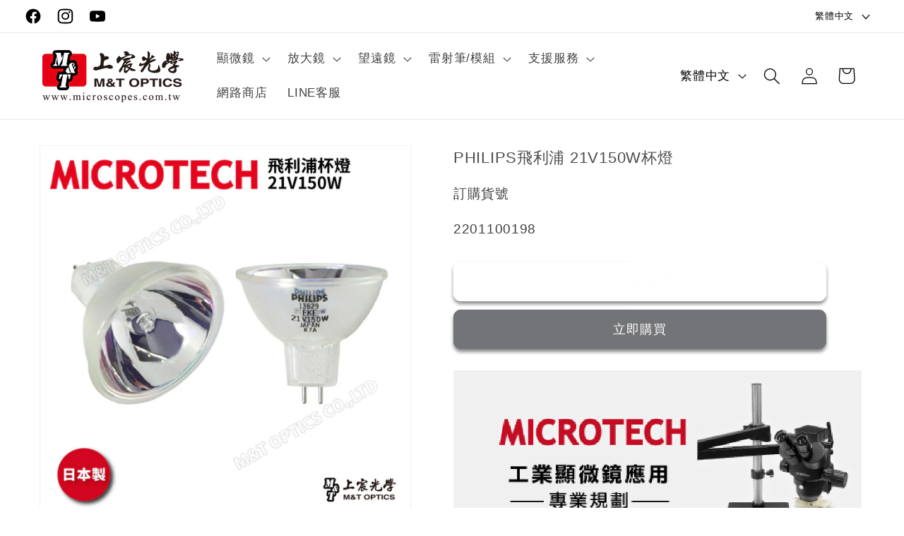

--- FILE ---
content_type: text/html; charset=utf-8
request_url: https://microscopes.com.tw/products/2201100198
body_size: 48731
content:
<!doctype html>
<html class="js" lang="zh-TW">
  <head>
    <meta charset="utf-8">
    <meta http-equiv="X-UA-Compatible" content="IE=edge">
    <meta name="viewport" content="width=device-width,initial-scale=1">
    <meta name="theme-color" content="">
    <link rel="canonical" href="https://microscopes.com.tw/products/2201100198"><link rel="icon" type="image/png" href="//microscopes.com.tw/cdn/shop/files/MT_LOGO_red.png?crop=center&height=32&v=1720295944&width=32"><title>
      PHILIPS飛利浦 21V150W杯燈/上宸光學
 &ndash; 上宸光學-顯微鏡、望遠鏡專賣店</title>

    
      <meta name="description" content="PHILIPS飛利浦 21V150W杯燈，色溫 3250K 平均壽命 200h 燈座 GX5.3 球徑 50.67mmX44.45mm ANSI EKE 重量 38.1g 產地 日本，歡迎至上宸光學參觀選購。代理品牌：OLYMPUS、ZEISS、Leica、Celestron、Nikon、PENTAX、MICROTECH等。">
    

    

<meta property="og:site_name" content="上宸光學-顯微鏡、望遠鏡專賣店">
<meta property="og:url" content="https://microscopes.com.tw/products/2201100198">
<meta property="og:title" content="PHILIPS飛利浦 21V150W杯燈/上宸光學">
<meta property="og:type" content="product">
<meta property="og:description" content="PHILIPS飛利浦 21V150W杯燈，色溫 3250K 平均壽命 200h 燈座 GX5.3 球徑 50.67mmX44.45mm ANSI EKE 重量 38.1g 產地 日本，歡迎至上宸光學參觀選購。代理品牌：OLYMPUS、ZEISS、Leica、Celestron、Nikon、PENTAX、MICROTECH等。"><meta property="og:image" content="http://microscopes.com.tw/cdn/shop/files/638174969938930000.jpg?v=1689582800">
  <meta property="og:image:secure_url" content="https://microscopes.com.tw/cdn/shop/files/638174969938930000.jpg?v=1689582800">
  <meta property="og:image:width" content="1000">
  <meta property="og:image:height" content="1000"><meta property="og:price:amount" content="0">
  <meta property="og:price:currency" content="TWD"><meta name="twitter:card" content="summary_large_image">
<meta name="twitter:title" content="PHILIPS飛利浦 21V150W杯燈/上宸光學">
<meta name="twitter:description" content="PHILIPS飛利浦 21V150W杯燈，色溫 3250K 平均壽命 200h 燈座 GX5.3 球徑 50.67mmX44.45mm ANSI EKE 重量 38.1g 產地 日本，歡迎至上宸光學參觀選購。代理品牌：OLYMPUS、ZEISS、Leica、Celestron、Nikon、PENTAX、MICROTECH等。">


    <script src="//microscopes.com.tw/cdn/shop/t/3/assets/constants.js?v=132983761750457495441719783618" defer="defer"></script>
    <script src="//microscopes.com.tw/cdn/shop/t/3/assets/pubsub.js?v=158357773527763999511719783618" defer="defer"></script>
    <script src="//microscopes.com.tw/cdn/shop/t/3/assets/global.js?v=88558128918567037191719783618" defer="defer"></script><script src="//microscopes.com.tw/cdn/shop/t/3/assets/animations.js?v=88693664871331136111719783617" defer="defer"></script><script>window.performance && window.performance.mark && window.performance.mark('shopify.content_for_header.start');</script><meta name="google-site-verification" content="M4fQGcVXl_dSqn4v0F-9btj365_yY_Y2fH4Vr-I9JJc">
<meta id="shopify-digital-wallet" name="shopify-digital-wallet" content="/62423400618/digital_wallets/dialog">
<meta name="shopify-checkout-api-token" content="a82df1107428c7187136df8dc35fafac">
<meta id="in-context-paypal-metadata" data-shop-id="62423400618" data-venmo-supported="false" data-environment="production" data-locale="en_US" data-paypal-v4="true" data-currency="TWD">
<link rel="alternate" hreflang="x-default" href="https://microscopes.com.tw/products/2201100198">
<link rel="alternate" hreflang="zh-Hant" href="https://microscopes.com.tw/products/2201100198">
<link rel="alternate" hreflang="en" href="https://microscopes.com.tw/en/products/2201100198">
<link rel="alternate" hreflang="zh-Hant-TW" href="https://microscopes.com.tw/products/2201100198">
<link rel="alternate" type="application/json+oembed" href="https://microscopes.com.tw/products/2201100198.oembed">
<script async="async" src="/checkouts/internal/preloads.js?locale=zh-TW"></script>
<script id="shopify-features" type="application/json">{"accessToken":"a82df1107428c7187136df8dc35fafac","betas":["rich-media-storefront-analytics"],"domain":"microscopes.com.tw","predictiveSearch":false,"shopId":62423400618,"locale":"zh-tw"}</script>
<script>var Shopify = Shopify || {};
Shopify.shop = "microscopetw.myshopify.com";
Shopify.locale = "zh-TW";
Shopify.currency = {"active":"TWD","rate":"1.0"};
Shopify.country = "TW";
Shopify.theme = {"name":"已更新 Dawn 的副本","id":133923405994,"schema_name":"Dawn","schema_version":"15.0.0","theme_store_id":887,"role":"main"};
Shopify.theme.handle = "null";
Shopify.theme.style = {"id":null,"handle":null};
Shopify.cdnHost = "microscopes.com.tw/cdn";
Shopify.routes = Shopify.routes || {};
Shopify.routes.root = "/";</script>
<script type="module">!function(o){(o.Shopify=o.Shopify||{}).modules=!0}(window);</script>
<script>!function(o){function n(){var o=[];function n(){o.push(Array.prototype.slice.apply(arguments))}return n.q=o,n}var t=o.Shopify=o.Shopify||{};t.loadFeatures=n(),t.autoloadFeatures=n()}(window);</script>
<script id="shop-js-analytics" type="application/json">{"pageType":"product"}</script>
<script defer="defer" async type="module" src="//microscopes.com.tw/cdn/shopifycloud/shop-js/modules/v2/client.init-shop-cart-sync_H0-PjXO2.zh-TW.esm.js"></script>
<script defer="defer" async type="module" src="//microscopes.com.tw/cdn/shopifycloud/shop-js/modules/v2/chunk.common_CTtkbY-h.esm.js"></script>
<script defer="defer" async type="module" src="//microscopes.com.tw/cdn/shopifycloud/shop-js/modules/v2/chunk.modal_ieFR285J.esm.js"></script>
<script type="module">
  await import("//microscopes.com.tw/cdn/shopifycloud/shop-js/modules/v2/client.init-shop-cart-sync_H0-PjXO2.zh-TW.esm.js");
await import("//microscopes.com.tw/cdn/shopifycloud/shop-js/modules/v2/chunk.common_CTtkbY-h.esm.js");
await import("//microscopes.com.tw/cdn/shopifycloud/shop-js/modules/v2/chunk.modal_ieFR285J.esm.js");

  window.Shopify.SignInWithShop?.initShopCartSync?.({"fedCMEnabled":true,"windoidEnabled":true});

</script>
<script id="__st">var __st={"a":62423400618,"offset":28800,"reqid":"5cbccdfa-ef1c-426e-b1d5-e86596d8a2c6-1769903581","pageurl":"microscopes.com.tw\/products\/2201100198","u":"f734830becb3","p":"product","rtyp":"product","rid":7800973525162};</script>
<script>window.ShopifyPaypalV4VisibilityTracking = true;</script>
<script id="captcha-bootstrap">!function(){'use strict';const t='contact',e='account',n='new_comment',o=[[t,t],['blogs',n],['comments',n],[t,'customer']],c=[[e,'customer_login'],[e,'guest_login'],[e,'recover_customer_password'],[e,'create_customer']],r=t=>t.map((([t,e])=>`form[action*='/${t}']:not([data-nocaptcha='true']) input[name='form_type'][value='${e}']`)).join(','),a=t=>()=>t?[...document.querySelectorAll(t)].map((t=>t.form)):[];function s(){const t=[...o],e=r(t);return a(e)}const i='password',u='form_key',d=['recaptcha-v3-token','g-recaptcha-response','h-captcha-response',i],f=()=>{try{return window.sessionStorage}catch{return}},m='__shopify_v',_=t=>t.elements[u];function p(t,e,n=!1){try{const o=window.sessionStorage,c=JSON.parse(o.getItem(e)),{data:r}=function(t){const{data:e,action:n}=t;return t[m]||n?{data:e,action:n}:{data:t,action:n}}(c);for(const[e,n]of Object.entries(r))t.elements[e]&&(t.elements[e].value=n);n&&o.removeItem(e)}catch(o){console.error('form repopulation failed',{error:o})}}const l='form_type',E='cptcha';function T(t){t.dataset[E]=!0}const w=window,h=w.document,L='Shopify',v='ce_forms',y='captcha';let A=!1;((t,e)=>{const n=(g='f06e6c50-85a8-45c8-87d0-21a2b65856fe',I='https://cdn.shopify.com/shopifycloud/storefront-forms-hcaptcha/ce_storefront_forms_captcha_hcaptcha.v1.5.2.iife.js',D={infoText:'已受到 hCaptcha 保護',privacyText:'隱私',termsText:'條款'},(t,e,n)=>{const o=w[L][v],c=o.bindForm;if(c)return c(t,g,e,D).then(n);var r;o.q.push([[t,g,e,D],n]),r=I,A||(h.body.append(Object.assign(h.createElement('script'),{id:'captcha-provider',async:!0,src:r})),A=!0)});var g,I,D;w[L]=w[L]||{},w[L][v]=w[L][v]||{},w[L][v].q=[],w[L][y]=w[L][y]||{},w[L][y].protect=function(t,e){n(t,void 0,e),T(t)},Object.freeze(w[L][y]),function(t,e,n,w,h,L){const[v,y,A,g]=function(t,e,n){const i=e?o:[],u=t?c:[],d=[...i,...u],f=r(d),m=r(i),_=r(d.filter((([t,e])=>n.includes(e))));return[a(f),a(m),a(_),s()]}(w,h,L),I=t=>{const e=t.target;return e instanceof HTMLFormElement?e:e&&e.form},D=t=>v().includes(t);t.addEventListener('submit',(t=>{const e=I(t);if(!e)return;const n=D(e)&&!e.dataset.hcaptchaBound&&!e.dataset.recaptchaBound,o=_(e),c=g().includes(e)&&(!o||!o.value);(n||c)&&t.preventDefault(),c&&!n&&(function(t){try{if(!f())return;!function(t){const e=f();if(!e)return;const n=_(t);if(!n)return;const o=n.value;o&&e.removeItem(o)}(t);const e=Array.from(Array(32),(()=>Math.random().toString(36)[2])).join('');!function(t,e){_(t)||t.append(Object.assign(document.createElement('input'),{type:'hidden',name:u})),t.elements[u].value=e}(t,e),function(t,e){const n=f();if(!n)return;const o=[...t.querySelectorAll(`input[type='${i}']`)].map((({name:t})=>t)),c=[...d,...o],r={};for(const[a,s]of new FormData(t).entries())c.includes(a)||(r[a]=s);n.setItem(e,JSON.stringify({[m]:1,action:t.action,data:r}))}(t,e)}catch(e){console.error('failed to persist form',e)}}(e),e.submit())}));const S=(t,e)=>{t&&!t.dataset[E]&&(n(t,e.some((e=>e===t))),T(t))};for(const o of['focusin','change'])t.addEventListener(o,(t=>{const e=I(t);D(e)&&S(e,y())}));const B=e.get('form_key'),M=e.get(l),P=B&&M;t.addEventListener('DOMContentLoaded',(()=>{const t=y();if(P)for(const e of t)e.elements[l].value===M&&p(e,B);[...new Set([...A(),...v().filter((t=>'true'===t.dataset.shopifyCaptcha))])].forEach((e=>S(e,t)))}))}(h,new URLSearchParams(w.location.search),n,t,e,['guest_login'])})(!0,!0)}();</script>
<script integrity="sha256-4kQ18oKyAcykRKYeNunJcIwy7WH5gtpwJnB7kiuLZ1E=" data-source-attribution="shopify.loadfeatures" defer="defer" src="//microscopes.com.tw/cdn/shopifycloud/storefront/assets/storefront/load_feature-a0a9edcb.js" crossorigin="anonymous"></script>
<script data-source-attribution="shopify.dynamic_checkout.dynamic.init">var Shopify=Shopify||{};Shopify.PaymentButton=Shopify.PaymentButton||{isStorefrontPortableWallets:!0,init:function(){window.Shopify.PaymentButton.init=function(){};var t=document.createElement("script");t.src="https://microscopes.com.tw/cdn/shopifycloud/portable-wallets/latest/portable-wallets.zh-tw.js",t.type="module",document.head.appendChild(t)}};
</script>
<script data-source-attribution="shopify.dynamic_checkout.buyer_consent">
  function portableWalletsHideBuyerConsent(e){var t=document.getElementById("shopify-buyer-consent"),n=document.getElementById("shopify-subscription-policy-button");t&&n&&(t.classList.add("hidden"),t.setAttribute("aria-hidden","true"),n.removeEventListener("click",e))}function portableWalletsShowBuyerConsent(e){var t=document.getElementById("shopify-buyer-consent"),n=document.getElementById("shopify-subscription-policy-button");t&&n&&(t.classList.remove("hidden"),t.removeAttribute("aria-hidden"),n.addEventListener("click",e))}window.Shopify?.PaymentButton&&(window.Shopify.PaymentButton.hideBuyerConsent=portableWalletsHideBuyerConsent,window.Shopify.PaymentButton.showBuyerConsent=portableWalletsShowBuyerConsent);
</script>
<script>
  function portableWalletsCleanup(e){e&&e.src&&console.error("Failed to load portable wallets script "+e.src);var t=document.querySelectorAll("shopify-accelerated-checkout .shopify-payment-button__skeleton, shopify-accelerated-checkout-cart .wallet-cart-button__skeleton"),e=document.getElementById("shopify-buyer-consent");for(let e=0;e<t.length;e++)t[e].remove();e&&e.remove()}function portableWalletsNotLoadedAsModule(e){e instanceof ErrorEvent&&"string"==typeof e.message&&e.message.includes("import.meta")&&"string"==typeof e.filename&&e.filename.includes("portable-wallets")&&(window.removeEventListener("error",portableWalletsNotLoadedAsModule),window.Shopify.PaymentButton.failedToLoad=e,"loading"===document.readyState?document.addEventListener("DOMContentLoaded",window.Shopify.PaymentButton.init):window.Shopify.PaymentButton.init())}window.addEventListener("error",portableWalletsNotLoadedAsModule);
</script>

<script type="module" src="https://microscopes.com.tw/cdn/shopifycloud/portable-wallets/latest/portable-wallets.zh-tw.js" onError="portableWalletsCleanup(this)" crossorigin="anonymous"></script>
<script nomodule>
  document.addEventListener("DOMContentLoaded", portableWalletsCleanup);
</script>

<link id="shopify-accelerated-checkout-styles" rel="stylesheet" media="screen" href="https://microscopes.com.tw/cdn/shopifycloud/portable-wallets/latest/accelerated-checkout-backwards-compat.css" crossorigin="anonymous">
<style id="shopify-accelerated-checkout-cart">
        #shopify-buyer-consent {
  margin-top: 1em;
  display: inline-block;
  width: 100%;
}

#shopify-buyer-consent.hidden {
  display: none;
}

#shopify-subscription-policy-button {
  background: none;
  border: none;
  padding: 0;
  text-decoration: underline;
  font-size: inherit;
  cursor: pointer;
}

#shopify-subscription-policy-button::before {
  box-shadow: none;
}

      </style>
<script id="sections-script" data-sections="header" defer="defer" src="//microscopes.com.tw/cdn/shop/t/3/compiled_assets/scripts.js?v=1985"></script>
<script>window.performance && window.performance.mark && window.performance.mark('shopify.content_for_header.end');</script>


    <style data-shopify>
      
      
      
      
      

      
        :root,
        .color-scheme-1 {
          --color-background: 255,255,255;
        
          --gradient-background: #ffffff;
        

        

        --color-foreground: 0,0,0;
        --color-background-contrast: 191,191,191;
        --color-shadow: 18,18,18;
        --color-button: 115,116,120;
        --color-button-text: 255,253,253;
        --color-secondary-button: 255,255,255;
        --color-secondary-button-text: 255,253,253;
        --color-link: 255,253,253;
        --color-badge-foreground: 0,0,0;
        --color-badge-background: 255,255,255;
        --color-badge-border: 0,0,0;
        --payment-terms-background-color: rgb(255 255 255);
      }
      
        
        .color-scheme-2 {
          --color-background: 243,243,243;
        
          --gradient-background: #f3f3f3;
        

        

        --color-foreground: 18,18,18;
        --color-background-contrast: 179,179,179;
        --color-shadow: 18,18,18;
        --color-button: 18,18,18;
        --color-button-text: 243,243,243;
        --color-secondary-button: 243,243,243;
        --color-secondary-button-text: 18,18,18;
        --color-link: 18,18,18;
        --color-badge-foreground: 18,18,18;
        --color-badge-background: 243,243,243;
        --color-badge-border: 18,18,18;
        --payment-terms-background-color: rgb(243 243 243);
      }
      
        
        .color-scheme-3 {
          --color-background: 36,40,51;
        
          --gradient-background: #242833;
        

        

        --color-foreground: 255,255,255;
        --color-background-contrast: 47,52,66;
        --color-shadow: 18,18,18;
        --color-button: 255,255,255;
        --color-button-text: 0,0,0;
        --color-secondary-button: 36,40,51;
        --color-secondary-button-text: 255,255,255;
        --color-link: 255,255,255;
        --color-badge-foreground: 255,255,255;
        --color-badge-background: 36,40,51;
        --color-badge-border: 255,255,255;
        --payment-terms-background-color: rgb(36 40 51);
      }
      
        
        .color-scheme-4 {
          --color-background: 18,18,18;
        
          --gradient-background: #121212;
        

        

        --color-foreground: 255,255,255;
        --color-background-contrast: 146,146,146;
        --color-shadow: 18,18,18;
        --color-button: 255,255,255;
        --color-button-text: 18,18,18;
        --color-secondary-button: 18,18,18;
        --color-secondary-button-text: 255,255,255;
        --color-link: 255,255,255;
        --color-badge-foreground: 255,255,255;
        --color-badge-background: 18,18,18;
        --color-badge-border: 255,255,255;
        --payment-terms-background-color: rgb(18 18 18);
      }
      
        
        .color-scheme-5 {
          --color-background: 51,79,180;
        
          --gradient-background: #334fb4;
        

        

        --color-foreground: 255,255,255;
        --color-background-contrast: 23,35,81;
        --color-shadow: 18,18,18;
        --color-button: 255,255,255;
        --color-button-text: 51,79,180;
        --color-secondary-button: 51,79,180;
        --color-secondary-button-text: 255,255,255;
        --color-link: 255,255,255;
        --color-badge-foreground: 255,255,255;
        --color-badge-background: 51,79,180;
        --color-badge-border: 255,255,255;
        --payment-terms-background-color: rgb(51 79 180);
      }
      

      body, .color-scheme-1, .color-scheme-2, .color-scheme-3, .color-scheme-4, .color-scheme-5 {
        color: rgba(var(--color-foreground), 0.75);
        background-color: rgb(var(--color-background));
      }

      :root {
        --font-body-family: "Lucida Grande", 'Lucida Sans Unicode', 'Lucida Sans', Lucida, Helvetica, Arial, sans-serif;
        --font-body-style: normal;
        --font-body-weight: 400;
        --font-body-weight-bold: 700;

        --font-heading-family: "Lucida Grande", 'Lucida Sans Unicode', 'Lucida Sans', Lucida, Helvetica, Arial, sans-serif;
        --font-heading-style: normal;
        --font-heading-weight: 400;

        --font-body-scale: 1.2;
        --font-heading-scale: 0.8333333333333334;

        --media-padding: px;
        --media-border-opacity: 0.05;
        --media-border-width: 1px;
        --media-radius: 0px;
        --media-shadow-opacity: 0.0;
        --media-shadow-horizontal-offset: 0px;
        --media-shadow-vertical-offset: 4px;
        --media-shadow-blur-radius: 5px;
        --media-shadow-visible: 0;

        --page-width: 120rem;
        --page-width-margin: 0rem;

        --product-card-image-padding: 0.0rem;
        --product-card-corner-radius: 0.0rem;
        --product-card-text-alignment: left;
        --product-card-border-width: 0.0rem;
        --product-card-border-opacity: 0.1;
        --product-card-shadow-opacity: 0.0;
        --product-card-shadow-visible: 0;
        --product-card-shadow-horizontal-offset: 0.0rem;
        --product-card-shadow-vertical-offset: 0.4rem;
        --product-card-shadow-blur-radius: 0.5rem;

        --collection-card-image-padding: 0.0rem;
        --collection-card-corner-radius: 0.0rem;
        --collection-card-text-alignment: left;
        --collection-card-border-width: 0.0rem;
        --collection-card-border-opacity: 0.0;
        --collection-card-shadow-opacity: 0.1;
        --collection-card-shadow-visible: 1;
        --collection-card-shadow-horizontal-offset: 0.0rem;
        --collection-card-shadow-vertical-offset: 0.0rem;
        --collection-card-shadow-blur-radius: 0.0rem;

        --blog-card-image-padding: 0.0rem;
        --blog-card-corner-radius: 0.0rem;
        --blog-card-text-alignment: left;
        --blog-card-border-width: 0.0rem;
        --blog-card-border-opacity: 0.0;
        --blog-card-shadow-opacity: 0.1;
        --blog-card-shadow-visible: 1;
        --blog-card-shadow-horizontal-offset: 0.0rem;
        --blog-card-shadow-vertical-offset: 0.0rem;
        --blog-card-shadow-blur-radius: 0.0rem;

        --badge-corner-radius: 4.0rem;

        --popup-border-width: 3px;
        --popup-border-opacity: 0.1;
        --popup-corner-radius: 0px;
        --popup-shadow-opacity: 0.0;
        --popup-shadow-horizontal-offset: 0px;
        --popup-shadow-vertical-offset: 4px;
        --popup-shadow-blur-radius: 5px;

        --drawer-border-width: 1px;
        --drawer-border-opacity: 0.1;
        --drawer-shadow-opacity: 0.0;
        --drawer-shadow-horizontal-offset: 0px;
        --drawer-shadow-vertical-offset: 4px;
        --drawer-shadow-blur-radius: 5px;

        --spacing-sections-desktop: 0px;
        --spacing-sections-mobile: 0px;

        --grid-desktop-vertical-spacing: 8px;
        --grid-desktop-horizontal-spacing: 8px;
        --grid-mobile-vertical-spacing: 4px;
        --grid-mobile-horizontal-spacing: 4px;

        --text-boxes-border-opacity: 0.1;
        --text-boxes-border-width: 0px;
        --text-boxes-radius: 0px;
        --text-boxes-shadow-opacity: 0.0;
        --text-boxes-shadow-visible: 0;
        --text-boxes-shadow-horizontal-offset: 0px;
        --text-boxes-shadow-vertical-offset: 4px;
        --text-boxes-shadow-blur-radius: 5px;

        --buttons-radius: 10px;
        --buttons-radius-outset: 11px;
        --buttons-border-width: 1px;
        --buttons-border-opacity: 1.0;
        --buttons-shadow-opacity: 0.5;
        --buttons-shadow-visible: 1;
        --buttons-shadow-horizontal-offset: 0px;
        --buttons-shadow-vertical-offset: 4px;
        --buttons-shadow-blur-radius: 5px;
        --buttons-border-offset: 0.3px;

        --inputs-radius: 0px;
        --inputs-border-width: 1px;
        --inputs-border-opacity: 0.55;
        --inputs-shadow-opacity: 0.0;
        --inputs-shadow-horizontal-offset: 0px;
        --inputs-margin-offset: 0px;
        --inputs-shadow-vertical-offset: 12px;
        --inputs-shadow-blur-radius: 5px;
        --inputs-radius-outset: 0px;

        --variant-pills-radius: 40px;
        --variant-pills-border-width: 1px;
        --variant-pills-border-opacity: 0.55;
        --variant-pills-shadow-opacity: 0.0;
        --variant-pills-shadow-horizontal-offset: 0px;
        --variant-pills-shadow-vertical-offset: 4px;
        --variant-pills-shadow-blur-radius: 5px;
      }

      *,
      *::before,
      *::after {
        box-sizing: inherit;
      }

      html {
        box-sizing: border-box;
        font-size: calc(var(--font-body-scale) * 62.5%);
        height: 100%;
      }

      body {
        display: grid;
        grid-template-rows: auto auto 1fr auto;
        grid-template-columns: 100%;
        min-height: 100%;
        margin: 0;
        font-size: 1.5rem;
        letter-spacing: 0.06rem;
        line-height: calc(1 + 0.8 / var(--font-body-scale));
        font-family: var(--font-body-family);
        font-style: var(--font-body-style);
        font-weight: var(--font-body-weight);
      }

      @media screen and (min-width: 750px) {
        body {
          font-size: 1.6rem;
        }
      }
    </style>

    <link href="//microscopes.com.tw/cdn/shop/t/3/assets/base.css?v=144968985024194912401719783617" rel="stylesheet" type="text/css" media="all" />
<link href="//microscopes.com.tw/cdn/shop/t/3/assets/component-localization-form.css?v=120620094879297847921719783617" rel="stylesheet" type="text/css" media="all" />
      <script src="//microscopes.com.tw/cdn/shop/t/3/assets/localization-form.js?v=144176611646395275351719783618" defer="defer"></script><link
        rel="stylesheet"
        href="//microscopes.com.tw/cdn/shop/t/3/assets/component-predictive-search.css?v=118923337488134913561719783618"
        media="print"
        onload="this.media='all'"
      ><script>
      if (Shopify.designMode) {
        document.documentElement.classList.add('shopify-design-mode');
      }
    </script>
  <!-- BEGIN app block: shopify://apps/powerful-form-builder/blocks/app-embed/e4bcb1eb-35b2-42e6-bc37-bfe0e1542c9d --><script type="text/javascript" hs-ignore data-cookieconsent="ignore">
  var Globo = Globo || {};
  var globoFormbuilderRecaptchaInit = function(){};
  var globoFormbuilderHcaptchaInit = function(){};
  window.Globo.FormBuilder = window.Globo.FormBuilder || {};
  window.Globo.FormBuilder.shop = {"configuration":{"money_format":"<span class=hidden>${{ amount }}</span>"},"pricing":{"features":{"bulkOrderForm":false,"cartForm":false,"fileUpload":2,"removeCopyright":false}},"settings":{"copyright":"Powered by <a href=\"https://globosoftware.net\" target=\"_blank\">Globo</a> <a href=\"https://apps.shopify.com/form-builder-contact-form\" target=\"_blank\">Contact Form</a>","hideWaterMark":false,"reCaptcha":{"recaptchaType":"v2","siteKey":false,"languageCode":"en"},"scrollTop":false,"additionalColumns":[]},"encryption_form_id":1,"url":"https://form.globosoftware.net/"};

  if(window.Globo.FormBuilder.shop.settings.customCssEnabled && window.Globo.FormBuilder.shop.settings.customCssCode){
    const customStyle = document.createElement('style');
    customStyle.type = 'text/css';
    customStyle.innerHTML = window.Globo.FormBuilder.shop.settings.customCssCode;
    document.head.appendChild(customStyle);
  }

  window.Globo.FormBuilder.forms = [];
    
      
      
      
      window.Globo.FormBuilder.forms[93891] = {"93891":{"elements":[{"id":"group-1","type":"group","label":"Page 1","description":"","elements":[{"id":"text","type":"text","label":{"zh-TW":"您的大名","en":"聯絡人"},"placeholder":{"zh-TW":"姓名","en":""},"description":"","limitCharacters":false,"characters":100,"hideLabel":false,"keepPositionLabel":false,"required":true,"ifHideLabel":false,"inputIcon":"","columnWidth":50},{"id":"phone","type":"phone","label":"聯絡電話","placeholder":{"zh-TW":"聯絡電話","en":""},"description":{"zh-TW":"","en":"輸入格式：09XX-XXX-XXX"},"validatePhone":false,"onlyShowFlag":false,"defaultCountryCode":"us","limitCharacters":false,"characters":100,"hideLabel":false,"keepPositionLabel":false,"required":true,"ifHideLabel":false,"inputIcon":"","columnWidth":50,"conditionalField":false},{"id":"email","type":"email","label":"電子郵件信箱","placeholder":{"zh-TW":"電子郵件","en":""},"description":"","limitCharacters":false,"characters":100,"hideLabel":false,"keepPositionLabel":false,"required":true,"ifHideLabel":false,"inputIcon":"","columnWidth":100,"conditionalField":false},{"id":"select-1","type":"select","label":{"zh-TW":"請問您所要應用的領域為何？","en":"Dropdown"},"placeholder":{"zh-TW":"請選擇","en":"Please select"},"options":[{"label":{"zh-TW":"生物","en":"Option 1"},"value":"生物"},{"label":{"zh-TW":"醫學","en":"Option 2"},"value":"醫學"},{"label":{"zh-TW":"工業設備","en":"Option 3"},"value":"工業設備"},{"label":{"zh-TW":"半導體","en":"Option 4"},"value":"半導體"},{"label":{"zh-TW":"化學","en":"Option 5"},"value":"化學"},{"label":{"zh-TW":"金屬","en":"Option 6"},"value":"金屬"}],"defaultOption":"","description":"","hideLabel":false,"keepPositionLabel":false,"columnWidth":50,"displayType":"show","displayDisjunctive":false,"conditionalField":false,"required":true,"ifHideLabel":false},{"id":"select-2","type":"select","label":{"zh-TW":"請問您是否有使用過顯微鏡？","en":"Dropdown"},"placeholder":{"zh-TW":"請選擇","en":"Please select"},"options":[{"label":{"zh-TW":"有","en":"Option 1"},"value":"有"},{"label":{"zh-TW":"沒有","en":"Option 2"},"value":"沒有"}],"defaultOption":"","description":"","hideLabel":false,"keepPositionLabel":false,"columnWidth":50,"displayType":"show","displayDisjunctive":false,"conditionalField":false,"required":true},{"id":"radio-1","type":"radio","label":{"zh-TW":"請問您想要觀察的物件特性為何？或者填寫物品名稱。 ","en":"Radio"},"options":[{"label":{"zh-TW":"透光","en":"Option 1"},"value":"透光"},{"label":{"zh-TW":"不透光","en":"Option 2"},"value":"不透光"},{"label":{"zh-TW":"尺寸較大","en":"Option 3"},"value":"尺寸較大"},{"label":{"zh-TW":"尺寸較高","en":"Option 4"},"value":"尺寸較高"}],"description":"","otherOptionLabel":{"zh-TW":"其他","en":"Other"},"otherOptionPlaceholder":{"zh-TW":"請輸入","en":"Enter other option"},"hideLabel":false,"keepPositionLabel":false,"inlineOption":100,"columnWidth":100,"displayType":"show","displayDisjunctive":false,"conditionalField":false,"required":true,"otherOption":true},{"id":"text-1","type":"text","label":{"zh-TW":"若您正在使用或曾經使用顯微鏡，請提供「型號、廠牌」作為參考","en":"Text"},"placeholder":{"zh-TW":"詳答文字","en":""},"description":"","limitCharacters":false,"characters":100,"hideLabel":false,"keepPositionLabel":false,"columnWidth":100,"displayType":"show","displayDisjunctive":false,"conditionalField":false,"required":false},{"id":"checkbox-1","type":"checkbox","label":{"zh-TW":"請問您的使用需求為何？（多選）","en":"Checkbox"},"options":[{"label":{"zh-TW":"目視觀察","en":"Option 1"},"value":"目視觀察"},{"label":{"zh-TW":"拍照錄影","en":"Option 2"},"value":"拍照錄影"},{"label":{"zh-TW":"量測功能","en":"Option 3"},"value":"量測功能"},{"label":{"zh-TW":"尺寸標示","en":"Option 4"},"value":"尺寸標示"},{"label":{"zh-TW":"其他","en":"Option 5"},"value":"其他"}],"defaultOptions":"","otherOptionLabel":"Other","otherOptionPlaceholder":"Enter other option","hideLabel":false,"keepPositionLabel":false,"inlineOption":100,"columnWidth":100,"displayType":"show","displayDisjunctive":false,"conditionalField":false,"required":true},{"id":"radio-2","type":"radio","label":{"zh-TW":"請問是否有樣品可以提供上宸為您測試觀察、拍照等效果？(若您可以提供樣品，我們將會更快速的找到最適合您的顯微鏡) ","en":"Radio"},"options":[{"label":{"zh-TW":"是，請依照下文指示寄送樣本給我們","en":"Option 1"},"value":"是，請依照下文指示寄送樣本給我們"},{"label":{"zh-TW":"否，請與我們聯絡，讓我們幫助您","en":"Option 2"},"value":"否，請與我們聯絡，讓我們幫助您"}],"description":"","otherOptionLabel":"Other","otherOptionPlaceholder":"Enter other option","hideLabel":false,"keepPositionLabel":false,"inlineOption":100,"columnWidth":100,"displayType":"show","displayDisjunctive":false,"conditionalField":false,"required":true},{"id":"paragraph-1","type":"paragraph","text":{"zh-TW":"\u003cp\u003e\u003cspan style=\"color: rgb(32, 33, 36);\"\u003e地址：台北市民生東路2段63號1樓\u003c\/span\u003e\u003c\/p\u003e\u003cp\u003e\u003cspan style=\"color: rgb(32, 33, 36);\"\u003e電話：02-2521-1972\u003c\/span\u003e\u003c\/p\u003e\u003cp\u003e\u003cspan style=\"color: rgb(32, 33, 36);\"\u003e傳真：02-25211950\u003c\/span\u003e\u003c\/p\u003e\u003cp\u003e\u003cspan style=\"color: rgb(32, 33, 36);\"\u003e營業時間：週一 ~ 週六8：30 ~ 17：30 | 週日公休\u003c\/span\u003e\u003c\/p\u003e\u003cp\u003e\u003cspan style=\"color: rgb(32, 33, 36);\"\u003e客服信箱：\u003c\/span\u003e\u003ca href=\"mailto:cs@mtoptics.com\" rel=\"noopener noreferrer\" target=\"_blank\" style=\"color: rgb(17, 85, 204);\"\u003ecs@mtoptics.com\u003c\/a\u003e\u003c\/p\u003e","en":"Paragraph"},"columnWidth":100,"displayType":"show","displayDisjunctive":false,"conditionalField":false},{"id":"textarea-1","type":"textarea","label":{"zh-TW":"補充說明","en":"Textarea"},"placeholder":{"zh-TW":"請輸入","en":""},"description":"","limitCharacters":false,"characters":100,"hideLabel":false,"keepPositionLabel":false,"columnWidth":100,"displayType":"show","displayDisjunctive":false,"conditionalField":false}]}],"errorMessage":{"required":"必填","invalid":"","invalidName":"","invalidEmail":"請輸入正確的電子郵件地址","invalidURL":"Invalid URL","invalidPhone":"請輸入正確格式:09XX-XXX-XXX","invalidNumber":"","invalidPassword":"","confirmPasswordNotMatch":"","customerAlreadyExists":"","fileSizeLimit":"","fileNotAllowed":"","requiredCaptcha":"","requiredProducts":"","limitQuantity":"","shopifyInvalidPhone":"","shopifyPhoneHasAlready":"","shopifyInvalidProvice":"","otherError":""},"appearance":{"layout":"boxed","width":600,"style":"classic","mainColor":"#EB1256","headingColor":"#000","labelColor":"#000","descriptionColor":"#6c757d","optionColor":"#000","paragraphColor":"#000","paragraphBackground":"#fff","background":"none","backgroundColor":"#FFF","backgroundImage":"","backgroundImageAlignment":"middle","floatingIcon":"\u003csvg aria-hidden=\"true\" focusable=\"false\" data-prefix=\"far\" data-icon=\"envelope\" class=\"svg-inline--fa fa-envelope fa-w-16\" role=\"img\" xmlns=\"http:\/\/www.w3.org\/2000\/svg\" viewBox=\"0 0 512 512\"\u003e\u003cpath fill=\"currentColor\" d=\"M464 64H48C21.49 64 0 85.49 0 112v288c0 26.51 21.49 48 48 48h416c26.51 0 48-21.49 48-48V112c0-26.51-21.49-48-48-48zm0 48v40.805c-22.422 18.259-58.168 46.651-134.587 106.49-16.841 13.247-50.201 45.072-73.413 44.701-23.208.375-56.579-31.459-73.413-44.701C106.18 199.465 70.425 171.067 48 152.805V112h416zM48 400V214.398c22.914 18.251 55.409 43.862 104.938 82.646 21.857 17.205 60.134 55.186 103.062 54.955 42.717.231 80.509-37.199 103.053-54.947 49.528-38.783 82.032-64.401 104.947-82.653V400H48z\"\u003e\u003c\/path\u003e\u003c\/svg\u003e","floatingText":"","displayOnAllPage":false,"position":"bottom right","formType":"normalForm"},"afterSubmit":{"fpxTrackerName":"","gaEventName":"globo_form_submit","gaEventCategory":"Form Builder by Globo","gaEventAction":"Submit","gaEventLabel":"Contact us form","action":"clearForm","message":"\u003ch3\u003e謝謝您，我們將盡快給予您回覆。\u003c\/h3\u003e\n\u003ch3\u003e上宸光學 敬上\u003c\/h3\u003e","redirectUrl":"","enableGa":true,"enableFpx":true},"footer":{"description":"","previousText":"Previous","nextText":"Next","submitText":"Submit","resetButton":false,"resetButtonText":"Reset","submitFullWidth":false,"submitAlignment":"left"},"header":{"active":true,"title":{"zh-TW":"幫您挑選出最適合的顯微鏡","en":"顯微鏡-維修保養線上諮詢"},"description":{"zh-TW":"\u003cp\u003e\u003cspan style=\"color: rgb(32, 33, 36);\"\u003e顯微鏡種類好多，看不懂規格，不知道怎麼挑選想要的機台...\u003c\/span\u003e\u003c\/p\u003e\u003cp\u003e\u003cspan style=\"color: rgb(32, 33, 36);\"\u003e沒關係，交給上宸光學！\u003c\/span\u003e\u003c\/p\u003e\u003cp\u003e\u003cbr\u003e\u003c\/p\u003e\u003cp\u003e\u003cspan style=\"color: rgb(32, 33, 36);\"\u003e我們具備數十台顯微鏡在門市可提供觀測、測試，\u003c\/span\u003e\u003c\/p\u003e\u003cp\u003e\u003cspan style=\"color: rgb(32, 33, 36);\"\u003e種類眾多，可滿足各式需求！\u003c\/span\u003e\u003c\/p\u003e\u003cp\u003e\u003cbr\u003e\u003c\/p\u003e\u003cp\u003e\u003cspan style=\"color: rgb(32, 33, 36);\"\u003e不管是直接攜帶樣品來門市實際觀測，\u003c\/span\u003e\u003c\/p\u003e\u003cp\u003e\u003cspan style=\"color: rgb(32, 33, 36);\"\u003e或者將樣品寄送到門市，由專員為您測試，\u003c\/span\u003e\u003c\/p\u003e\u003cp\u003e\u003cspan style=\"color: rgb(32, 33, 36);\"\u003e甚至沒有樣品，但有明確需求...\u003c\/span\u003e\u003c\/p\u003e\u003cp\u003e\u003cspan style=\"color: rgb(32, 33, 36);\"\u003e我們都能協助您！\u003c\/span\u003e\u003c\/p\u003e\u003cp\u003e\u003cbr\u003e\u003c\/p\u003e\u003cp\u003e\u003cbr\u003e\u003c\/p\u003e\u003cp\u003e\u003cspan style=\"color: rgb(32, 33, 36);\"\u003e⭐您可以與我們聯繫，或直接來門市詢問\u003c\/span\u003e\u003c\/p\u003e\u003cp\u003e\u003cspan style=\"color: rgb(32, 33, 36);\"\u003e資訊如下：\u003c\/span\u003e\u003c\/p\u003e\u003cp\u003e\u003cbr\u003e\u003c\/p\u003e\u003cp\u003e\u003cspan style=\"color: rgb(32, 33, 36);\"\u003e【台北門市】\u003c\/span\u003e\u003c\/p\u003e\u003cp\u003e\u003cspan style=\"color: rgb(32, 33, 36);\"\u003e地址：台北市民生東路2段63號1樓\u003c\/span\u003e\u003c\/p\u003e\u003cp\u003e\u003cspan style=\"color: rgb(32, 33, 36);\"\u003e電話：02-2521-1972\u0026nbsp;傳真：02-25211950\u003c\/span\u003e\u003c\/p\u003e\u003cp\u003e\u003cspan style=\"color: rgb(32, 33, 36);\"\u003e營業時間：週一 ~ 週六 8：30 ~ 17：30 | 週日公休\u003c\/span\u003e\u003c\/p\u003e\u003cp\u003e\u003cspan style=\"color: rgb(32, 33, 36);\"\u003e客服信箱：\u003c\/span\u003e\u003ca href=\"mailto:cs@mtoptics.com\" rel=\"noopener noreferrer\" target=\"_blank\" style=\"color: rgb(17, 85, 204);\"\u003ecs@mtoptics.com\u003c\/a\u003e\u003c\/p\u003e\u003cp\u003e\u003cbr\u003e\u003c\/p\u003e\u003cp\u003e\u003cspan style=\"color: rgb(32, 33, 36);\"\u003e【新竹門市】\u003c\/span\u003e\u003c\/p\u003e\u003cp\u003e\u003cspan style=\"color: rgb(32, 33, 36);\"\u003e地址：新竹縣竹北市縣政二路456號\u003c\/span\u003e\u003c\/p\u003e\u003cp\u003e\u003cspan style=\"color: rgb(32, 33, 36);\"\u003e電話：03-6566306\u0026nbsp;傳真：03-5586800\u003c\/span\u003e\u003c\/p\u003e\u003cp\u003e\u003cspan style=\"color: rgb(32, 33, 36);\"\u003e營業時間：週一 ~ 週五09：00 ~ 18：00 | 19：00 ~ 21：00 週六、日及國定假日公休\u003c\/span\u003e\u003c\/p\u003e\u003cp\u003e\u003cspan style=\"color: rgb(32, 33, 36);\"\u003e客服信箱：\u003c\/span\u003e\u003ca href=\"mailto:cs@mtoptics.com\" rel=\"noopener noreferrer\" target=\"_blank\" style=\"color: rgb(17, 85, 204);\"\u003ecs@mtoptics.com\u003c\/a\u003e\u003c\/p\u003e\u003cp\u003e\u003cbr\u003e\u003c\/p\u003e\u003cp\u003e\u003cbr\u003e\u003c\/p\u003e\u003cp\u003e\u003cspan style=\"color: rgb(32, 33, 36);\"\u003e⭐您也可以...\u003c\/span\u003e\u003c\/p\u003e\u003cp\u003e\u003cspan style=\"color: rgb(32, 33, 36);\"\u003e直接在這個表單內留下您的需求及聯絡方式，就會有專人為您找出最適合您的顯微鏡哦！\u003c\/span\u003e\u003c\/p\u003e","en":"\u003cp\u003e上宸光學『技術工程團隊』累積二十多年顯微鏡及望遠鏡相關技術經驗，提供客戶定期維修保養，讓顯微鏡與望遠鏡隨時能保持良好使用狀態，延長設備壽命、減少故障支出。\u003c\/p\u003e\u003cp\u003e\u003cbr\u003e\u003c\/p\u003e\u003cp\u003e優質的保養技術、細心的檢修、專業的維修保養工具，不僅僅鏡片擦拭，全機的零組件、電源電路、螺絲齒輪、鏡片機構等都是標準保養項目，還有實驗室級的全機消毒烤漆清潔蠟洗，使顯微鏡煥然一新。\u003c\/p\u003e\u003cp\u003e\u003cbr\u003e\u003c\/p\u003e\u003cp\u003e【服務項目】\u003c\/p\u003e\u003cp\u003e顯微量測軟體安裝、光學倍率校正、軟體教學。\u003c\/p\u003e\u003cp\u003e顯微零件加工、機構設計、機械維修、調焦維修。\u003c\/p\u003e\u003cp\u003e數位顯微CCD安裝維修、入塵清洗、軟硬體安裝、齊焦改良。\u003c\/p\u003e\u003cp\u003e顯微光源維修、改裝改良、非成像光學設計、LED光源安裝、光源電路改良。\u003c\/p\u003e\u003cp\u003e金相顯微鏡、螢光顯微鏡、偏光顯微鏡、生物顯微鏡、立體顯微鏡等安裝維修。\u003c\/p\u003e\u003cp\u003eZEISS、NIKON、LEICA、MICROTECH、OLYMPUS、MOTIC等廠牌顯微鏡維修保養服務。\u003c\/p\u003e\u003cp\u003eCANON、NIKON、LEICA等廠牌單眼或一般數位相機安裝於顯微鏡。\u003c\/p\u003e\u003cp\u003e\u003cbr\u003e\u003c\/p\u003e\u003cp\u003e\u003cbr\u003e\u003c\/p\u003e\u003cp\u003e上宸光學國際有限公司\u003c\/p\u003e\u003cp\u003e地址：台北市民生東路2段63號1樓\u0026nbsp;\u003c\/p\u003e\u003cp\u003e電話：02-25211972\u003c\/p\u003e\u003cp\u003e\u003cspan style=\"color: rgb(0, 0, 0);\"\u003e客服信箱：\u003c\/span\u003e\u003ca href=\"mailto:cs@mtoptics.com\" rel=\"noopener noreferrer\" target=\"_blank\" style=\"color: rgb(0, 0, 0);\"\u003ecs@mtoptics.com\u003c\/a\u003e\u003c\/p\u003e"},"headerAlignment":"left"},"isStepByStepForm":true,"publish":{"requiredLogin":false,"requiredLoginMessage":"Please \u003ca href=\"\/account\/login\" title=\"login\"\u003elogin\u003c\/a\u003e to continue","publishType":"embedCode","embedCode":"\u003cdiv class=\"globo-formbuilder\" data-id=\"OTM4OTE=\"\u003e\u003c\/div\u003e","shortCode":"{formbuilder:OTM4OTE=}","popup":"\u003cbutton class=\"globo-formbuilder-open\" data-id=\"OTM4OTE=\"\u003eOpen form\u003c\/button\u003e","lightbox":"\u003cdiv class=\"globo-form-publish-modal lightbox hidden\" data-id=\"OTM4OTE=\"\u003e\u003cdiv class=\"globo-form-modal-content\"\u003e\u003cdiv class=\"globo-formbuilder\" data-id=\"OTM4OTE=\"\u003e\u003c\/div\u003e\u003c\/div\u003e\u003c\/div\u003e","enableAddShortCode":false,"selectPage":"90734395562","selectPositionOnPage":"top","selectTime":"forever","setCookie":"1"},"reCaptcha":{"enable":true,"note":"Please make sure that you have set Google reCaptcha v2 Site key and Secret key in \u003ca href=\"\/admin\/settings\"\u003eSettings\u003c\/a\u003e"},"html":"\n\u003cdiv class=\"globo-form boxed-form globo-form-id-93891\" data-locale=\"zh-TW\" \u003e\n\n\u003cstyle\u003e\n\n\n\n.globo-form-id-93891 .globo-form-app{\n    max-width: 600px;\n    width: -webkit-fill-available;\n    \n    \n}\n\n.globo-form-id-93891 .globo-form-app .globo-heading{\n    color: #000\n}\n\n\n.globo-form-id-93891 .globo-form-app .header {\n    text-align:left;\n}\n\n\n.globo-form-id-93891 .globo-form-app .globo-description,\n.globo-form-id-93891 .globo-form-app .header .globo-description{\n    color: #6c757d\n}\n.globo-form-id-93891 .globo-form-app .globo-label,\n.globo-form-id-93891 .globo-form-app .globo-form-control label.globo-label,\n.globo-form-id-93891 .globo-form-app .globo-form-control label.globo-label span.label-content{\n    color: #000;\n    text-align: left !important;\n}\n.globo-form-id-93891 .globo-form-app .globo-label.globo-position-label{\n    height: 20px !important;\n}\n.globo-form-id-93891 .globo-form-app .globo-form-control .help-text.globo-description,\n.globo-form-id-93891 .globo-form-app .globo-form-control span.globo-description{\n    color: #6c757d\n}\n.globo-form-id-93891 .globo-form-app .globo-form-control .checkbox-wrapper .globo-option,\n.globo-form-id-93891 .globo-form-app .globo-form-control .radio-wrapper .globo-option\n{\n    color: #000\n}\n.globo-form-id-93891 .globo-form-app .footer,\n.globo-form-id-93891 .globo-form-app .gfb__footer{\n    text-align:left;\n}\n.globo-form-id-93891 .globo-form-app .footer button,\n.globo-form-id-93891 .globo-form-app .gfb__footer button{\n    border:1px solid #EB1256;\n    \n}\n.globo-form-id-93891 .globo-form-app .footer button.submit,\n.globo-form-id-93891 .globo-form-app .gfb__footer button.submit\n.globo-form-id-93891 .globo-form-app .footer button.checkout,\n.globo-form-id-93891 .globo-form-app .gfb__footer button.checkout,\n.globo-form-id-93891 .globo-form-app .footer button.action.loading .spinner,\n.globo-form-id-93891 .globo-form-app .gfb__footer button.action.loading .spinner{\n    background-color: #EB1256;\n    color : #ffffff;\n}\n.globo-form-id-93891 .globo-form-app .globo-form-control .star-rating\u003efieldset:not(:checked)\u003elabel:before {\n    content: url('data:image\/svg+xml; utf8, \u003csvg aria-hidden=\"true\" focusable=\"false\" data-prefix=\"far\" data-icon=\"star\" class=\"svg-inline--fa fa-star fa-w-18\" role=\"img\" xmlns=\"http:\/\/www.w3.org\/2000\/svg\" viewBox=\"0 0 576 512\"\u003e\u003cpath fill=\"%23EB1256\" d=\"M528.1 171.5L382 150.2 316.7 17.8c-11.7-23.6-45.6-23.9-57.4 0L194 150.2 47.9 171.5c-26.2 3.8-36.7 36.1-17.7 54.6l105.7 103-25 145.5c-4.5 26.3 23.2 46 46.4 33.7L288 439.6l130.7 68.7c23.2 12.2 50.9-7.4 46.4-33.7l-25-145.5 105.7-103c19-18.5 8.5-50.8-17.7-54.6zM388.6 312.3l23.7 138.4L288 385.4l-124.3 65.3 23.7-138.4-100.6-98 139-20.2 62.2-126 62.2 126 139 20.2-100.6 98z\"\u003e\u003c\/path\u003e\u003c\/svg\u003e');\n}\n.globo-form-id-93891 .globo-form-app .globo-form-control .star-rating\u003efieldset\u003einput:checked ~ label:before {\n    content: url('data:image\/svg+xml; utf8, \u003csvg aria-hidden=\"true\" focusable=\"false\" data-prefix=\"fas\" data-icon=\"star\" class=\"svg-inline--fa fa-star fa-w-18\" role=\"img\" xmlns=\"http:\/\/www.w3.org\/2000\/svg\" viewBox=\"0 0 576 512\"\u003e\u003cpath fill=\"%23EB1256\" d=\"M259.3 17.8L194 150.2 47.9 171.5c-26.2 3.8-36.7 36.1-17.7 54.6l105.7 103-25 145.5c-4.5 26.3 23.2 46 46.4 33.7L288 439.6l130.7 68.7c23.2 12.2 50.9-7.4 46.4-33.7l-25-145.5 105.7-103c19-18.5 8.5-50.8-17.7-54.6L382 150.2 316.7 17.8c-11.7-23.6-45.6-23.9-57.4 0z\"\u003e\u003c\/path\u003e\u003c\/svg\u003e');\n}\n.globo-form-id-93891 .globo-form-app .globo-form-control .star-rating\u003efieldset:not(:checked)\u003elabel:hover:before,\n.globo-form-id-93891 .globo-form-app .globo-form-control .star-rating\u003efieldset:not(:checked)\u003elabel:hover ~ label:before{\n    content : url('data:image\/svg+xml; utf8, \u003csvg aria-hidden=\"true\" focusable=\"false\" data-prefix=\"fas\" data-icon=\"star\" class=\"svg-inline--fa fa-star fa-w-18\" role=\"img\" xmlns=\"http:\/\/www.w3.org\/2000\/svg\" viewBox=\"0 0 576 512\"\u003e\u003cpath fill=\"%23EB1256\" d=\"M259.3 17.8L194 150.2 47.9 171.5c-26.2 3.8-36.7 36.1-17.7 54.6l105.7 103-25 145.5c-4.5 26.3 23.2 46 46.4 33.7L288 439.6l130.7 68.7c23.2 12.2 50.9-7.4 46.4-33.7l-25-145.5 105.7-103c19-18.5 8.5-50.8-17.7-54.6L382 150.2 316.7 17.8c-11.7-23.6-45.6-23.9-57.4 0z\"\u003e\u003c\/path\u003e\u003c\/svg\u003e')\n}\n.globo-form-id-93891 .globo-form-app .globo-form-control .radio-wrapper .radio-input:checked ~ .radio-label:after {\n    background: #EB1256;\n    background: radial-gradient(#EB1256 40%, #fff 45%);\n}\n.globo-form-id-93891 .globo-form-app .globo-form-control .checkbox-wrapper .checkbox-input:checked ~ .checkbox-label:before {\n    border-color: #EB1256;\n    box-shadow: 0 4px 6px rgba(50,50,93,0.11), 0 1px 3px rgba(0,0,0,0.08);\n    background-color: #EB1256;\n}\n.globo-form-id-93891 .globo-form-app .step.-completed .step__number,\n.globo-form-id-93891 .globo-form-app .line.-progress,\n.globo-form-id-93891 .globo-form-app .line.-start{\n    background-color: #EB1256;\n}\n.globo-form-id-93891 .globo-form-app .checkmark__check,\n.globo-form-id-93891 .globo-form-app .checkmark__circle{\n    stroke: #EB1256;\n}\n.globo-form-id-93891 .floating-button{\n    background-color: #EB1256;\n}\n.globo-form-id-93891 .globo-form-app .globo-form-control .checkbox-wrapper .checkbox-input ~ .checkbox-label:before,\n.globo-form-app .globo-form-control .radio-wrapper .radio-input ~ .radio-label:after{\n    border-color : #EB1256;\n}\n.globo-form-id-93891 .flatpickr-day.selected, \n.globo-form-id-93891 .flatpickr-day.startRange, \n.globo-form-id-93891 .flatpickr-day.endRange, \n.globo-form-id-93891 .flatpickr-day.selected.inRange, \n.globo-form-id-93891 .flatpickr-day.startRange.inRange, \n.globo-form-id-93891 .flatpickr-day.endRange.inRange, \n.globo-form-id-93891 .flatpickr-day.selected:focus, \n.globo-form-id-93891 .flatpickr-day.startRange:focus, \n.globo-form-id-93891 .flatpickr-day.endRange:focus, \n.globo-form-id-93891 .flatpickr-day.selected:hover, \n.globo-form-id-93891 .flatpickr-day.startRange:hover, \n.globo-form-id-93891 .flatpickr-day.endRange:hover, \n.globo-form-id-93891 .flatpickr-day.selected.prevMonthDay, \n.globo-form-id-93891 .flatpickr-day.startRange.prevMonthDay, \n.globo-form-id-93891 .flatpickr-day.endRange.prevMonthDay, \n.globo-form-id-93891 .flatpickr-day.selected.nextMonthDay, \n.globo-form-id-93891 .flatpickr-day.startRange.nextMonthDay, \n.globo-form-id-93891 .flatpickr-day.endRange.nextMonthDay {\n    background: #EB1256;\n    border-color: #EB1256;\n}\n.globo-form-id-93891 .globo-paragraph,\n.globo-form-id-93891 .globo-paragraph * {\n    background: #fff !important;\n    color: #000 !important;\n    width: 100%!important;\n}\n\n    :root .globo-form-app[data-id=\"93891\"]{\n        --gfb-primary-color: #EB1256;\n        --gfb-form-width: 600px;\n        --gfb-font-family: inherit;\n        --gfb-font-style: inherit;\n        \n        --gfb-bg-color: #FFF;\n        --gfb-bg-position: top;\n        \n        \n    }\n\u003c\/style\u003e\n\n\u003cdiv class=\"globo-form-app boxed-layout gfb-style-classic \" data-id=93891\u003e\n    \n    \u003cdiv class=\"header dismiss hidden\" onclick=\"Globo.FormBuilder.closeModalForm(this)\"\u003e\n        \u003csvg width=20 height=20 viewBox=\"0 0 20 20\" class=\"\" focusable=\"false\" aria-hidden=\"true\"\u003e\u003cpath d=\"M11.414 10l4.293-4.293a.999.999 0 1 0-1.414-1.414L10 8.586 5.707 4.293a.999.999 0 1 0-1.414 1.414L8.586 10l-4.293 4.293a.999.999 0 1 0 1.414 1.414L10 11.414l4.293 4.293a.997.997 0 0 0 1.414 0 .999.999 0 0 0 0-1.414L11.414 10z\" fill-rule=\"evenodd\"\u003e\u003c\/path\u003e\u003c\/svg\u003e\n    \u003c\/div\u003e\n    \u003cform class=\"g-container\" novalidate action=\"https:\/\/form.globosoftware.net\/api\/front\/form\/93891\/send\" method=\"POST\" enctype=\"multipart\/form-data\" data-id=93891\u003e\n        \n            \n            \u003cdiv class=\"header\"\u003e\n                \u003ch3 class=\"title globo-heading\"\u003e幫您挑選出最適合的顯微鏡\u003c\/h3\u003e\n                \n                \u003cdiv class=\"description globo-description\"\u003e\u003cp\u003e\u003cspan style=\"color: rgb(32, 33, 36);\"\u003e顯微鏡種類好多，看不懂規格，不知道怎麼挑選想要的機台...\u003c\/span\u003e\u003c\/p\u003e\u003cp\u003e\u003cspan style=\"color: rgb(32, 33, 36);\"\u003e沒關係，交給上宸光學！\u003c\/span\u003e\u003c\/p\u003e\u003cp\u003e\u003cbr\u003e\u003c\/p\u003e\u003cp\u003e\u003cspan style=\"color: rgb(32, 33, 36);\"\u003e我們具備數十台顯微鏡在門市可提供觀測、測試，\u003c\/span\u003e\u003c\/p\u003e\u003cp\u003e\u003cspan style=\"color: rgb(32, 33, 36);\"\u003e種類眾多，可滿足各式需求！\u003c\/span\u003e\u003c\/p\u003e\u003cp\u003e\u003cbr\u003e\u003c\/p\u003e\u003cp\u003e\u003cspan style=\"color: rgb(32, 33, 36);\"\u003e不管是直接攜帶樣品來門市實際觀測，\u003c\/span\u003e\u003c\/p\u003e\u003cp\u003e\u003cspan style=\"color: rgb(32, 33, 36);\"\u003e或者將樣品寄送到門市，由專員為您測試，\u003c\/span\u003e\u003c\/p\u003e\u003cp\u003e\u003cspan style=\"color: rgb(32, 33, 36);\"\u003e甚至沒有樣品，但有明確需求...\u003c\/span\u003e\u003c\/p\u003e\u003cp\u003e\u003cspan style=\"color: rgb(32, 33, 36);\"\u003e我們都能協助您！\u003c\/span\u003e\u003c\/p\u003e\u003cp\u003e\u003cbr\u003e\u003c\/p\u003e\u003cp\u003e\u003cbr\u003e\u003c\/p\u003e\u003cp\u003e\u003cspan style=\"color: rgb(32, 33, 36);\"\u003e⭐您可以與我們聯繫，或直接來門市詢問\u003c\/span\u003e\u003c\/p\u003e\u003cp\u003e\u003cspan style=\"color: rgb(32, 33, 36);\"\u003e資訊如下：\u003c\/span\u003e\u003c\/p\u003e\u003cp\u003e\u003cbr\u003e\u003c\/p\u003e\u003cp\u003e\u003cspan style=\"color: rgb(32, 33, 36);\"\u003e【台北門市】\u003c\/span\u003e\u003c\/p\u003e\u003cp\u003e\u003cspan style=\"color: rgb(32, 33, 36);\"\u003e地址：台北市民生東路2段63號1樓\u003c\/span\u003e\u003c\/p\u003e\u003cp\u003e\u003cspan style=\"color: rgb(32, 33, 36);\"\u003e電話：02-2521-1972\u0026nbsp;傳真：02-25211950\u003c\/span\u003e\u003c\/p\u003e\u003cp\u003e\u003cspan style=\"color: rgb(32, 33, 36);\"\u003e營業時間：週一 ~ 週六 8：30 ~ 17：30 | 週日公休\u003c\/span\u003e\u003c\/p\u003e\u003cp\u003e\u003cspan style=\"color: rgb(32, 33, 36);\"\u003e客服信箱：\u003c\/span\u003e\u003ca href=\"mailto:cs@mtoptics.com\" rel=\"noopener noreferrer\" target=\"_blank\" style=\"color: rgb(17, 85, 204);\"\u003ecs@mtoptics.com\u003c\/a\u003e\u003c\/p\u003e\u003cp\u003e\u003cbr\u003e\u003c\/p\u003e\u003cp\u003e\u003cspan style=\"color: rgb(32, 33, 36);\"\u003e【新竹門市】\u003c\/span\u003e\u003c\/p\u003e\u003cp\u003e\u003cspan style=\"color: rgb(32, 33, 36);\"\u003e地址：新竹縣竹北市縣政二路456號\u003c\/span\u003e\u003c\/p\u003e\u003cp\u003e\u003cspan style=\"color: rgb(32, 33, 36);\"\u003e電話：03-6566306\u0026nbsp;傳真：03-5586800\u003c\/span\u003e\u003c\/p\u003e\u003cp\u003e\u003cspan style=\"color: rgb(32, 33, 36);\"\u003e營業時間：週一 ~ 週五09：00 ~ 18：00 | 19：00 ~ 21：00 週六、日及國定假日公休\u003c\/span\u003e\u003c\/p\u003e\u003cp\u003e\u003cspan style=\"color: rgb(32, 33, 36);\"\u003e客服信箱：\u003c\/span\u003e\u003ca href=\"mailto:cs@mtoptics.com\" rel=\"noopener noreferrer\" target=\"_blank\" style=\"color: rgb(17, 85, 204);\"\u003ecs@mtoptics.com\u003c\/a\u003e\u003c\/p\u003e\u003cp\u003e\u003cbr\u003e\u003c\/p\u003e\u003cp\u003e\u003cbr\u003e\u003c\/p\u003e\u003cp\u003e\u003cspan style=\"color: rgb(32, 33, 36);\"\u003e⭐您也可以...\u003c\/span\u003e\u003c\/p\u003e\u003cp\u003e\u003cspan style=\"color: rgb(32, 33, 36);\"\u003e直接在這個表單內留下您的需求及聯絡方式，就會有專人為您找出最適合您的顯微鏡哦！\u003c\/span\u003e\u003c\/p\u003e\u003c\/div\u003e\n                \n            \u003c\/div\u003e\n            \n        \n        \n            \u003cdiv class=\"globo-formbuilder-wizard\" data-id=93891\u003e\n                \u003cdiv class=\"wizard__content\"\u003e\n                    \u003cheader class=\"wizard__header\"\u003e\n                        \u003cdiv class=\"wizard__steps\"\u003e\n                        \u003cnav class=\"steps hidden\"\u003e\n                            \n                            \n                                \n                            \n                            \n                                \n                                \n                                \n                                \n                                \u003cdiv class=\"step last \" data-element-id=\"group-1\"  data-step=\"0\" \u003e\n                                    \u003cdiv class=\"step__content\"\u003e\n                                        \u003cp class=\"step__number\"\u003e\u003c\/p\u003e\n                                        \u003csvg class=\"checkmark\" xmlns=\"http:\/\/www.w3.org\/2000\/svg\" width=52 height=52 viewBox=\"0 0 52 52\"\u003e\n                                            \u003ccircle class=\"checkmark__circle\" cx=\"26\" cy=\"26\" r=\"25\" fill=\"none\"\/\u003e\n                                            \u003cpath class=\"checkmark__check\" fill=\"none\" d=\"M14.1 27.2l7.1 7.2 16.7-16.8\"\/\u003e\n                                        \u003c\/svg\u003e\n                                        \u003cdiv class=\"lines\"\u003e\n                                            \n                                                \u003cdiv class=\"line -start\"\u003e\u003c\/div\u003e\n                                            \n                                            \u003cdiv class=\"line -background\"\u003e\n                                            \u003c\/div\u003e\n                                            \u003cdiv class=\"line -progress\"\u003e\n                                            \u003c\/div\u003e\n                                        \u003c\/div\u003e  \n                                    \u003c\/div\u003e\n                                \u003c\/div\u003e\n                            \n                        \u003c\/nav\u003e\n                        \u003c\/div\u003e\n                    \u003c\/header\u003e\n                    \u003cdiv class=\"panels\"\u003e\n                        \n                        \n                        \n                        \n                        \u003cdiv class=\"panel \" data-element-id=\"group-1\" data-id=93891  data-step=\"0\" style=\"padding-top:0\"\u003e\n                            \n                                \n                                    \n\n\n\n\n\n\n\n\n\n\n\n    \n\n\n\n\u003cdiv class=\"globo-form-control layout-2-column \" \u003e\n    \u003clabel for=\"93891-text\" class=\"classic-label globo-label \"\u003e\u003cspan class=\"label-content\" data-label=\"您的大名\"\u003e您的大名\u003c\/span\u003e\u003cspan class=\"text-danger text-smaller\"\u003e *\u003c\/span\u003e\u003c\/label\u003e\n    \u003cdiv class=\"globo-form-input\"\u003e\n        \n        \u003cinput type=\"text\"  data-type=\"text\" class=\"classic-input\" id=\"93891-text\" name=\"text\" placeholder=\"姓名\" presence  \u003e\n    \u003c\/div\u003e\n    \n    \u003csmall class=\"messages\"\u003e\u003c\/small\u003e\n\u003c\/div\u003e\n\n\n\n                                \n                                    \n\n\n\n\n\n\n\n\n\n\n\n    \n\n\n\n\u003cdiv class=\"globo-form-control layout-2-column \" \u003e\n    \u003clabel for=\"93891-phone\" class=\"classic-label globo-label \"\u003e\u003cspan class=\"label-content\" data-label=\"聯絡電話\"\u003e聯絡電話\u003c\/span\u003e\u003cspan class=\"text-danger text-smaller\"\u003e *\u003c\/span\u003e\u003c\/label\u003e\n    \u003cdiv class=\"globo-form-input gfb__phone-placeholder\" input-placeholder=\"聯絡電話\"\u003e\n        \n        \u003cinput type=\"text\"  data-type=\"phone\" class=\"classic-input\" id=\"93891-phone\" name=\"phone\" placeholder=\"聯絡電話\" presence    default-country-code=\"us\"\u003e\n    \u003c\/div\u003e\n    \n        \u003csmall class=\"help-text globo-description\"\u003e\u003c\/small\u003e\n    \n    \u003csmall class=\"messages\"\u003e\u003c\/small\u003e\n\u003c\/div\u003e\n\n\n                                \n                                    \n\n\n\n\n\n\n\n\n\n\n\n    \n\n\n\n\u003cdiv class=\"globo-form-control layout-1-column \" \u003e\n    \u003clabel for=\"93891-email\" class=\"classic-label globo-label \"\u003e\u003cspan class=\"label-content\" data-label=\"電子郵件信箱\"\u003e電子郵件信箱\u003c\/span\u003e\u003cspan class=\"text-danger text-smaller\"\u003e *\u003c\/span\u003e\u003c\/label\u003e\n    \u003cdiv class=\"globo-form-input\"\u003e\n        \n        \u003cinput type=\"text\"  data-type=\"email\" class=\"classic-input\" id=\"93891-email\" name=\"email\" placeholder=\"電子郵件\" presence  \u003e\n    \u003c\/div\u003e\n    \n    \u003csmall class=\"messages\"\u003e\u003c\/small\u003e\n\u003c\/div\u003e\n\n\n                                \n                                    \n\n\n\n\n\n\n\n\n\n\n\n    \n\n\n\n\u003cdiv class=\"globo-form-control layout-2-column \"  data-default-value=\"\"\u003e\n    \u003clabel for=\"93891-select-1\" class=\"classic-label globo-label \"\u003e\u003cspan class=\"label-content\" data-label=\"請問您所要應用的領域為何？\"\u003e請問您所要應用的領域為何？\u003c\/span\u003e\u003cspan class=\"text-danger text-smaller\"\u003e *\u003c\/span\u003e\u003c\/label\u003e\n    \n    \n    \u003cdiv class=\"globo-form-input\"\u003e\n        \n        \u003cselect name=\"select-1\"  id=\"93891-select-1\" class=\"classic-input\" presence\u003e\n            \u003coption selected=\"selected\" value=\"\" disabled=\"disabled\"\u003e請選擇\u003c\/option\u003e\n            \n            \u003coption value=\"生物\" \u003e生物\u003c\/option\u003e\n            \n            \u003coption value=\"醫學\" \u003e醫學\u003c\/option\u003e\n            \n            \u003coption value=\"工業設備\" \u003e工業設備\u003c\/option\u003e\n            \n            \u003coption value=\"半導體\" \u003e半導體\u003c\/option\u003e\n            \n            \u003coption value=\"化學\" \u003e化學\u003c\/option\u003e\n            \n            \u003coption value=\"金屬\" \u003e金屬\u003c\/option\u003e\n            \n        \u003c\/select\u003e\n    \u003c\/div\u003e\n    \n    \u003csmall class=\"messages\"\u003e\u003c\/small\u003e\n\u003c\/div\u003e\n\n\n                                \n                                    \n\n\n\n\n\n\n\n\n\n\n\n    \n\n\n\n\u003cdiv class=\"globo-form-control layout-2-column \"  data-default-value=\"\"\u003e\n    \u003clabel for=\"93891-select-2\" class=\"classic-label globo-label \"\u003e\u003cspan class=\"label-content\" data-label=\"請問您是否有使用過顯微鏡？\"\u003e請問您是否有使用過顯微鏡？\u003c\/span\u003e\u003cspan class=\"text-danger text-smaller\"\u003e *\u003c\/span\u003e\u003c\/label\u003e\n    \n    \n    \u003cdiv class=\"globo-form-input\"\u003e\n        \n        \u003cselect name=\"select-2\"  id=\"93891-select-2\" class=\"classic-input\" presence\u003e\n            \u003coption selected=\"selected\" value=\"\" disabled=\"disabled\"\u003e請選擇\u003c\/option\u003e\n            \n            \u003coption value=\"有\" \u003e有\u003c\/option\u003e\n            \n            \u003coption value=\"沒有\" \u003e沒有\u003c\/option\u003e\n            \n        \u003c\/select\u003e\n    \u003c\/div\u003e\n    \n    \u003csmall class=\"messages\"\u003e\u003c\/small\u003e\n\u003c\/div\u003e\n\n\n                                \n                                    \n\n\n\n\n\n\n\n\n\n\n\n    \n\n\n\n\u003cdiv class=\"globo-form-control layout-1-column \"  data-default-value=\"\"\u003e\n    \u003clabel class=\"classic-label globo-label \"\u003e\u003cspan class=\"label-content\" data-label=\"請問您想要觀察的物件特性為何？或者填寫物品名稱。 \"\u003e請問您想要觀察的物件特性為何？或者填寫物品名稱。 \u003c\/span\u003e\u003cspan class=\"text-danger text-smaller\"\u003e *\u003c\/span\u003e\u003c\/label\u003e\n    \n    \n    \u003cdiv class=\"globo-form-input\"\u003e\n        \u003cul class=\"flex-wrap\"\u003e\n            \n            \u003cli class=\"globo-list-control option-1-column\"\u003e\n                \u003cdiv class=\"radio-wrapper\"\u003e\n                    \u003cinput class=\"radio-input\"  id=\"93891-radio-1-透光-\" type=\"radio\"   data-type=\"radio\" name=\"radio-1\" presence value=\"透光\"\u003e\n                    \u003clabel class=\"radio-label globo-option\" for=\"93891-radio-1-透光-\"\u003e透光\u003c\/label\u003e\n                \u003c\/div\u003e\n            \u003c\/li\u003e\n            \n            \u003cli class=\"globo-list-control option-1-column\"\u003e\n                \u003cdiv class=\"radio-wrapper\"\u003e\n                    \u003cinput class=\"radio-input\"  id=\"93891-radio-1-不透光-\" type=\"radio\"   data-type=\"radio\" name=\"radio-1\" presence value=\"不透光\"\u003e\n                    \u003clabel class=\"radio-label globo-option\" for=\"93891-radio-1-不透光-\"\u003e不透光\u003c\/label\u003e\n                \u003c\/div\u003e\n            \u003c\/li\u003e\n            \n            \u003cli class=\"globo-list-control option-1-column\"\u003e\n                \u003cdiv class=\"radio-wrapper\"\u003e\n                    \u003cinput class=\"radio-input\"  id=\"93891-radio-1-尺寸較大-\" type=\"radio\"   data-type=\"radio\" name=\"radio-1\" presence value=\"尺寸較大\"\u003e\n                    \u003clabel class=\"radio-label globo-option\" for=\"93891-radio-1-尺寸較大-\"\u003e尺寸較大\u003c\/label\u003e\n                \u003c\/div\u003e\n            \u003c\/li\u003e\n            \n            \u003cli class=\"globo-list-control option-1-column\"\u003e\n                \u003cdiv class=\"radio-wrapper\"\u003e\n                    \u003cinput class=\"radio-input\"  id=\"93891-radio-1-尺寸較高-\" type=\"radio\"   data-type=\"radio\" name=\"radio-1\" presence value=\"尺寸較高\"\u003e\n                    \u003clabel class=\"radio-label globo-option\" for=\"93891-radio-1-尺寸較高-\"\u003e尺寸較高\u003c\/label\u003e\n                \u003c\/div\u003e\n            \u003c\/li\u003e\n            \n            \n                \u003cli class=\"globo-list-control option-1-column\"\u003e\n                    \u003cdiv class=\"radio-wrapper gfb__other-option__wrapper\"\u003e\n                        \u003cinput class=\"radio-input gfb__other-option__toggle\"  id=\"93891-radio-1-other-option\" type=\"radio\" name=\"radio-1\" presence  \u003e\n                        \u003clabel class=\"radio-label globo-option\" for=\"93891-radio-1-other-option\"\u003e其他\u003c\/label\u003e\n                        \u003cinput class=\"gfb__other-option__value\" placeholder=\"請輸入\" type=\"text\"\/\u003e\n                    \u003c\/div\u003e\n                \u003c\/li\u003e\n            \n        \u003c\/ul\u003e\n    \u003c\/div\u003e\n    \u003csmall class=\"help-text globo-description\"\u003e\u003c\/small\u003e\n    \u003csmall class=\"messages\"\u003e\u003c\/small\u003e\n\u003c\/div\u003e\n\n\n                                \n                                    \n\n\n\n\n\n\n\n\n\n\n\n    \n\n\n\n\u003cdiv class=\"globo-form-control layout-1-column \" \u003e\n    \u003clabel for=\"93891-text-1\" class=\"classic-label globo-label \"\u003e\u003cspan class=\"label-content\" data-label=\"若您正在使用或曾經使用顯微鏡，請提供「型號、廠牌」作為參考\"\u003e若您正在使用或曾經使用顯微鏡，請提供「型號、廠牌」作為參考\u003c\/span\u003e\u003cspan\u003e\u003c\/span\u003e\u003c\/label\u003e\n    \u003cdiv class=\"globo-form-input\"\u003e\n        \n        \u003cinput type=\"text\"  data-type=\"text\" class=\"classic-input\" id=\"93891-text-1\" name=\"text-1\" placeholder=\"詳答文字\"   \u003e\n    \u003c\/div\u003e\n    \n    \u003csmall class=\"messages\"\u003e\u003c\/small\u003e\n\u003c\/div\u003e\n\n\n\n                                \n                                    \n\n\n\n\n\n\n\n\n\n\n\n    \n\n\n\n\n\u003cdiv class=\"globo-form-control layout-1-column \"  data-default-value=\"\\\"\u003e\n    \u003clabel class=\"classic-label globo-label \"\u003e\u003cspan class=\"label-content\" data-label=\"請問您的使用需求為何？（多選）\"\u003e請問您的使用需求為何？（多選）\u003c\/span\u003e\u003cspan class=\"text-danger text-smaller\"\u003e *\u003c\/span\u003e\u003c\/label\u003e\n    \n    \n    \u003cdiv class=\"globo-form-input\"\u003e\n        \u003cul class=\"flex-wrap\"\u003e\n            \n                \n                \n                    \n                \n                \u003cli class=\"globo-list-control option-1-column\"\u003e\n                    \u003cdiv class=\"checkbox-wrapper\"\u003e\n                        \u003cinput class=\"checkbox-input\"  id=\"93891-checkbox-1-目視觀察-\" type=\"checkbox\" data-type=\"checkbox\" name=\"checkbox-1[]\" presence value=\"目視觀察\"  \u003e\n                        \u003clabel class=\"checkbox-label globo-option\" for=\"93891-checkbox-1-目視觀察-\"\u003e目視觀察\u003c\/label\u003e\n                    \u003c\/div\u003e\n                \u003c\/li\u003e\n            \n                \n                \n                    \n                \n                \u003cli class=\"globo-list-control option-1-column\"\u003e\n                    \u003cdiv class=\"checkbox-wrapper\"\u003e\n                        \u003cinput class=\"checkbox-input\"  id=\"93891-checkbox-1-拍照錄影-\" type=\"checkbox\" data-type=\"checkbox\" name=\"checkbox-1[]\" presence value=\"拍照錄影\"  \u003e\n                        \u003clabel class=\"checkbox-label globo-option\" for=\"93891-checkbox-1-拍照錄影-\"\u003e拍照錄影\u003c\/label\u003e\n                    \u003c\/div\u003e\n                \u003c\/li\u003e\n            \n                \n                \n                    \n                \n                \u003cli class=\"globo-list-control option-1-column\"\u003e\n                    \u003cdiv class=\"checkbox-wrapper\"\u003e\n                        \u003cinput class=\"checkbox-input\"  id=\"93891-checkbox-1-量測功能-\" type=\"checkbox\" data-type=\"checkbox\" name=\"checkbox-1[]\" presence value=\"量測功能\"  \u003e\n                        \u003clabel class=\"checkbox-label globo-option\" for=\"93891-checkbox-1-量測功能-\"\u003e量測功能\u003c\/label\u003e\n                    \u003c\/div\u003e\n                \u003c\/li\u003e\n            \n                \n                \n                    \n                \n                \u003cli class=\"globo-list-control option-1-column\"\u003e\n                    \u003cdiv class=\"checkbox-wrapper\"\u003e\n                        \u003cinput class=\"checkbox-input\"  id=\"93891-checkbox-1-尺寸標示-\" type=\"checkbox\" data-type=\"checkbox\" name=\"checkbox-1[]\" presence value=\"尺寸標示\"  \u003e\n                        \u003clabel class=\"checkbox-label globo-option\" for=\"93891-checkbox-1-尺寸標示-\"\u003e尺寸標示\u003c\/label\u003e\n                    \u003c\/div\u003e\n                \u003c\/li\u003e\n            \n                \n                \n                    \n                \n                \u003cli class=\"globo-list-control option-1-column\"\u003e\n                    \u003cdiv class=\"checkbox-wrapper\"\u003e\n                        \u003cinput class=\"checkbox-input\"  id=\"93891-checkbox-1-其他-\" type=\"checkbox\" data-type=\"checkbox\" name=\"checkbox-1[]\" presence value=\"其他\"  \u003e\n                        \u003clabel class=\"checkbox-label globo-option\" for=\"93891-checkbox-1-其他-\"\u003e其他\u003c\/label\u003e\n                    \u003c\/div\u003e\n                \u003c\/li\u003e\n            \n            \n        \u003c\/ul\u003e\n    \u003c\/div\u003e\n    \u003csmall class=\"help-text globo-description\"\u003e\u003c\/small\u003e\n    \u003csmall class=\"messages\"\u003e\u003c\/small\u003e\n\u003c\/div\u003e\n\n\n                                \n                                    \n\n\n\n\n\n\n\n\n\n\n\n    \n\n\n\n\u003cdiv class=\"globo-form-control layout-1-column \"  data-default-value=\"\"\u003e\n    \u003clabel class=\"classic-label globo-label \"\u003e\u003cspan class=\"label-content\" data-label=\"請問是否有樣品可以提供上宸為您測試觀察、拍照等效果？(若您可以提供樣品，我們將會更快速的找到最適合您的顯微鏡) \"\u003e請問是否有樣品可以提供上宸為您測試觀察、拍照等效果？(若您可以提供樣品，我們將會更快速的找到最適合您的顯微鏡) \u003c\/span\u003e\u003cspan class=\"text-danger text-smaller\"\u003e *\u003c\/span\u003e\u003c\/label\u003e\n    \n    \n    \u003cdiv class=\"globo-form-input\"\u003e\n        \u003cul class=\"flex-wrap\"\u003e\n            \n            \u003cli class=\"globo-list-control option-1-column\"\u003e\n                \u003cdiv class=\"radio-wrapper\"\u003e\n                    \u003cinput class=\"radio-input\"  id=\"93891-radio-2-是，請依照下文指示寄送樣本給我們-\" type=\"radio\"   data-type=\"radio\" name=\"radio-2\" presence value=\"是，請依照下文指示寄送樣本給我們\"\u003e\n                    \u003clabel class=\"radio-label globo-option\" for=\"93891-radio-2-是，請依照下文指示寄送樣本給我們-\"\u003e是，請依照下文指示寄送樣本給我們\u003c\/label\u003e\n                \u003c\/div\u003e\n            \u003c\/li\u003e\n            \n            \u003cli class=\"globo-list-control option-1-column\"\u003e\n                \u003cdiv class=\"radio-wrapper\"\u003e\n                    \u003cinput class=\"radio-input\"  id=\"93891-radio-2-否，請與我們聯絡，讓我們幫助您-\" type=\"radio\"   data-type=\"radio\" name=\"radio-2\" presence value=\"否，請與我們聯絡，讓我們幫助您\"\u003e\n                    \u003clabel class=\"radio-label globo-option\" for=\"93891-radio-2-否，請與我們聯絡，讓我們幫助您-\"\u003e否，請與我們聯絡，讓我們幫助您\u003c\/label\u003e\n                \u003c\/div\u003e\n            \u003c\/li\u003e\n            \n            \n        \u003c\/ul\u003e\n    \u003c\/div\u003e\n    \u003csmall class=\"help-text globo-description\"\u003e\u003c\/small\u003e\n    \u003csmall class=\"messages\"\u003e\u003c\/small\u003e\n\u003c\/div\u003e\n\n\n                                \n                                    \n\n\n\n\n\n\n\n\n\n\n\n    \n\n\n\n\u003cdiv class=\"globo-form-control layout-1-column \" \u003e\n    \u003cdiv class=\"globo-paragraph\" id=\"paragraph-1\" \u003e\u003cp\u003e\u003cspan style=\"color: rgb(32, 33, 36);\"\u003e地址：台北市民生東路2段63號1樓\u003c\/span\u003e\u003c\/p\u003e\u003cp\u003e\u003cspan style=\"color: rgb(32, 33, 36);\"\u003e電話：02-2521-1972\u003c\/span\u003e\u003c\/p\u003e\u003cp\u003e\u003cspan style=\"color: rgb(32, 33, 36);\"\u003e傳真：02-25211950\u003c\/span\u003e\u003c\/p\u003e\u003cp\u003e\u003cspan style=\"color: rgb(32, 33, 36);\"\u003e營業時間：週一 ~ 週六8：30 ~ 17：30 | 週日公休\u003c\/span\u003e\u003c\/p\u003e\u003cp\u003e\u003cspan style=\"color: rgb(32, 33, 36);\"\u003e客服信箱：\u003c\/span\u003e\u003ca href=\"mailto:cs@mtoptics.com\" rel=\"noopener noreferrer\" target=\"_blank\" style=\"color: rgb(17, 85, 204);\"\u003ecs@mtoptics.com\u003c\/a\u003e\u003c\/p\u003e\u003c\/div\u003e\n\u003c\/div\u003e\n\n\n                                \n                                    \n\n\n\n\n\n\n\n\n\n\n\n    \n\n\n\n\u003cdiv class=\"globo-form-control layout-1-column \" \u003e\n    \u003clabel for=\"93891-textarea-1\" class=\"classic-label globo-label \"\u003e\u003cspan class=\"label-content\" data-label=\"補充說明\"\u003e補充說明\u003c\/span\u003e\u003cspan\u003e\u003c\/span\u003e\u003c\/label\u003e\n    \u003cdiv class=\"globo-form-input\"\u003e\n        \u003ctextarea id=\"93891-textarea-1\"  data-type=\"textarea\" class=\"classic-input\" rows=\"3\" name=\"textarea-1\" placeholder=\"請輸入\"   \u003e\u003c\/textarea\u003e\n    \u003c\/div\u003e\n    \n    \u003csmall class=\"messages\"\u003e\u003c\/small\u003e\n\u003c\/div\u003e\n\n\n                                \n                            \n                            \n                                \n                            \n                        \u003c\/div\u003e\n                        \n                    \u003c\/div\u003e\n                    \n                        \n                            \u003cp style=\"text-align: right;font-size:small;display: block !important;\"\u003ePowered by \u003ca href=\"https:\/\/globosoftware.net\" target=\"_blank\"\u003eGlobo\u003c\/a\u003e \u003ca href=\"https:\/\/apps.shopify.com\/form-builder-contact-form\" target=\"_blank\"\u003eContact Form\u003c\/a\u003e\u003c\/p\u003e\n                        \n                    \n                    \u003cdiv class=\"message error\" data-other-error=\"\"\u003e\n                        \u003cdiv class=\"content\"\u003e\u003c\/div\u003e\n                        \u003cdiv class=\"dismiss\" onclick=\"Globo.FormBuilder.dismiss(this)\"\u003e\n                            \u003csvg width=20 height=20 viewBox=\"0 0 20 20\" class=\"\" focusable=\"false\" aria-hidden=\"true\"\u003e\u003cpath d=\"M11.414 10l4.293-4.293a.999.999 0 1 0-1.414-1.414L10 8.586 5.707 4.293a.999.999 0 1 0-1.414 1.414L8.586 10l-4.293 4.293a.999.999 0 1 0 1.414 1.414L10 11.414l4.293 4.293a.997.997 0 0 0 1.414 0 .999.999 0 0 0 0-1.414L11.414 10z\" fill-rule=\"evenodd\"\u003e\u003c\/path\u003e\u003c\/svg\u003e\n                        \u003c\/div\u003e\n                    \u003c\/div\u003e\n                    \n                        \n                        \u003cdiv class=\"message success\"\u003e\n                            \u003cdiv class=\"content\"\u003e\u003ch3\u003e謝謝您，我們將盡快給予您回覆。\u003c\/h3\u003e\n\u003ch3\u003e上宸光學 敬上\u003c\/h3\u003e\u003c\/div\u003e\n                            \u003cdiv class=\"dismiss\" onclick=\"Globo.FormBuilder.dismiss(this)\"\u003e\n                                \u003csvg width=20 height=20 width=20 height=20 viewBox=\"0 0 20 20\" class=\"\" focusable=\"false\" aria-hidden=\"true\"\u003e\u003cpath d=\"M11.414 10l4.293-4.293a.999.999 0 1 0-1.414-1.414L10 8.586 5.707 4.293a.999.999 0 1 0-1.414 1.414L8.586 10l-4.293 4.293a.999.999 0 1 0 1.414 1.414L10 11.414l4.293 4.293a.997.997 0 0 0 1.414 0 .999.999 0 0 0 0-1.414L11.414 10z\" fill-rule=\"evenodd\"\u003e\u003c\/path\u003e\u003c\/svg\u003e\n                            \u003c\/div\u003e\n                        \u003c\/div\u003e\n                        \n                    \n                    \u003cdiv class=\"gfb__footer wizard__footer\"\u003e\n                        \n                            \n                        \n                        \u003cbutton type=\"button\" class=\"action previous hidden classic-button\"\u003ePrevious\u003c\/button\u003e\n                        \u003cbutton type=\"button\" class=\"action next submit classic-button\" data-submitting-text=\"\" data-submit-text='\u003cspan class=\"spinner\"\u003e\u003c\/span\u003eSubmit' data-next-text=\"Next\" \u003e\u003cspan class=\"spinner\"\u003e\u003c\/span\u003eNext\u003c\/button\u003e\n                        \n                        \u003cp class=\"wizard__congrats-message\"\u003e\u003c\/p\u003e\n                    \u003c\/div\u003e\n                \u003c\/div\u003e\n            \u003c\/div\u003e\n        \n        \u003cinput type=\"hidden\" value=\"\" name=\"customer[id]\"\u003e\n        \u003cinput type=\"hidden\" value=\"\" name=\"customer[email]\"\u003e\n        \u003cinput type=\"hidden\" value=\"\" name=\"customer[name]\"\u003e\n        \u003cinput type=\"hidden\" value=\"\" name=\"page[title]\"\u003e\n        \u003cinput type=\"hidden\" value=\"\" name=\"page[href]\"\u003e\n        \u003cinput type=\"hidden\" value=\"\" name=\"_keyLabel\"\u003e\n    \u003c\/form\u003e\n    \n    \u003cdiv class=\"message success\"\u003e\n        \u003cdiv class=\"content\"\u003e\u003ch3\u003e謝謝您，我們將盡快給予您回覆。\u003c\/h3\u003e\n\u003ch3\u003e上宸光學 敬上\u003c\/h3\u003e\u003c\/div\u003e\n        \u003cdiv class=\"dismiss\" onclick=\"Globo.FormBuilder.dismiss(this)\"\u003e\n            \u003csvg width=20 height=20 viewBox=\"0 0 20 20\" class=\"\" focusable=\"false\" aria-hidden=\"true\"\u003e\u003cpath d=\"M11.414 10l4.293-4.293a.999.999 0 1 0-1.414-1.414L10 8.586 5.707 4.293a.999.999 0 1 0-1.414 1.414L8.586 10l-4.293 4.293a.999.999 0 1 0 1.414 1.414L10 11.414l4.293 4.293a.997.997 0 0 0 1.414 0 .999.999 0 0 0 0-1.414L11.414 10z\" fill-rule=\"evenodd\"\u003e\u003c\/path\u003e\u003c\/svg\u003e\n        \u003c\/div\u003e\n    \u003c\/div\u003e\n    \n\u003c\/div\u003e\n\n\u003c\/div\u003e\n"}}[93891];
      
    
  
  window.Globo.FormBuilder.url = window.Globo.FormBuilder.shop.url;
  window.Globo.FormBuilder.CDN_URL = window.Globo.FormBuilder.shop.CDN_URL ?? window.Globo.FormBuilder.shop.url;
  window.Globo.FormBuilder.themeOs20 = true;
  window.Globo.FormBuilder.searchProductByJson = true;
  
  
  window.Globo.FormBuilder.__webpack_public_path_2__ = "https://cdn.shopify.com/extensions/019bfd8c-d7b1-7903-a49a-05690b2d7407/powerful-form-builder-277/assets/";Globo.FormBuilder.page = {
    href : window.location.href,
    type: "product"
  };
  Globo.FormBuilder.page.title = document.title

  
    Globo.FormBuilder.product= {
      title : 'PHILIPS飛利浦 21V150W杯燈',
      type : '儀器光源',
      vendor : 'MICROTECH',
      url : window.location.href
    }
  
  if(window.AVADA_SPEED_WHITELIST){
    const pfbs_w = new RegExp("powerful-form-builder", 'i')
    if(Array.isArray(window.AVADA_SPEED_WHITELIST)){
      window.AVADA_SPEED_WHITELIST.push(pfbs_w)
    }else{
      window.AVADA_SPEED_WHITELIST = [pfbs_w]
    }
  }

  Globo.FormBuilder.shop.configuration = Globo.FormBuilder.shop.configuration || {};
  Globo.FormBuilder.shop.configuration.money_format = "${{ amount_no_decimals }} TWD";
</script>
<script src="https://cdn.shopify.com/extensions/019bfd8c-d7b1-7903-a49a-05690b2d7407/powerful-form-builder-277/assets/globo.formbuilder.index.js" defer="defer" data-cookieconsent="ignore"></script>




<!-- END app block --><!-- BEGIN app block: shopify://apps/sa-request-a-quote/blocks/app-embed-block/56d84fcb-37c7-4592-bb51-641b7ec5eef0 -->


<script type="text/javascript">
    var config = {"settings":{"app_url":"https:\/\/quote.samita.io","shop_url":"microscopetw.myshopify.com","domain":"microscopes.com.tw","plan":"PREMIUM","new_frontend":1,"new_setting":1,"front_shop_url":"microscopes.com.tw","search_template_created":"false","collection_enable":"0","product_enable":"1","rfq_page":"request-for-quote","rfq_history":"quotes-history","lang_translations":[],"lang_translationsFormbuilder":[],"selector":{"productForm":[".form[action*=\"\/cart\/add\"]",".product-form form[action*=\"\/cart\/add\"]"],"addtocart_selector":".product-form__submit, [name=\"add\"], [type=\"submit\"]","addToCartTextElement":"[data-add-to-cart-text], span","collectionProductForm":".quick-add .form[action*=\"\/cart\/add\"], form[id*=\"quick-add-template\"], .grid__item .form[action=\"\/cart\/add\"]","collectionAddToCartSelector":".form .quick-add__submit, form [name=\"add\"], form [type=\"submit\"]","productCollectionItem":"li.grid__item, li[data-product-handle], .product__info-wrapper.grid__item","productCollectionHref":"h3[data-href*=\"\/products\/\"], div[data-href*=\"\/products\/\"], a.product-block__link[href*=\"\/products\/\"], a.indiv-product__link[href*=\"\/products\/\"], a.thumbnail__link[href*=\"\/products\/\"], a.product-item__link[href*=\"\/products\/\"], a.product-card__link[href*=\"\/products\/\"], a.product-card-link[href*=\"\/products\/\"], a.product-block__image__link[href*=\"\/products\/\"], a.stretched-link[href*=\"\/products\/\"], a.grid-product__link[href*=\"\/products\/\"], a.product-grid-item--link[href*=\"\/products\/\"], a.product-link[href*=\"\/products\/\"], a.product__link[href*=\"\/products\/\"], a.full-unstyled-link[href*=\"\/products\/\"], a.grid-item__link[href*=\"\/products\/\"], a.grid-product__link[href*=\"\/products\/\"], a[data-product-page-link][href*=\"\/products\/\"], a[href*=\"\/products\/\"]:not(.logo-bar__link,.ButtonGroup__Item.Button,.menu-promotion__link,.site-nav__link,.mobile-nav__link,.hero__sidebyside-image-link,.announcement-link,.breadcrumbs-list__link,.single-level-link,.d-none,.icon-twitter,.icon-facebook,.icon-pinterest,#btn,.list-menu__item.link.link--tex,.btnProductQuickview,.index-banner-slides-each,.global-banner-switch,.sub-nav-item-link,.announcement-bar__link)","quickViewSelector":"modal-opener .quick-add__submit, .quickview-btn","quickViewProductForm":".quick-add-modal .form, [id*=\"product-form-quickadd\"]","searchResultSelector":".predictive-search","searchResultItemSelector":".predictive-search__list-item, .predictive-search__result-group ul li","price_selector":".lh-price, .product__info-container [id*=\"price-template\"] .price:not(.price--on-sale) .price__regular .price-item--regular, .product__info-container [id*=\"price-template\"] .price.price--on-sale .price__sale .price-item--sale, .card-information .price__container, .product__info-container .price__container, .predictive-search__item-content .price__container","buynow_selector":".shopify-payment-button","quantity_selector":"[name=\"quantity\"], input.quantity, [name=\"qty\"]","variantSelector":".product-form__variants, .ga-product_variant_select, select[name=\"id\"], input[name=\"id\"], .qview-variants \u003e select, select[name=\"id[]\"], input[name=\"grfqId\"], select[name=\"idGlobo\"]","variantActivator":"variant-selects .product-form__input select, variant-radios .product-form__input input","checkout_btn":"input[type=\"submit\"][name=\"checkout\"], button[type=\"submit\"][name=\"checkout\"], button[type=\"button\"][name=\"checkout\"]","quoteCounter":".quotecounter .bigquotecounter, .cart-icon .quotecount, cart-icon .count, [id=\"quoteCount\"], .quoteCount, .g-quote-item span.g-badge, .medium-up--hide.small--one-half .site-header__cart span.quotecount","positionButton":".g-atc","positionCollectionButton":".card__content .card-information","positionQuickviewButton":".g-quickview-atc","positionFeatureButton":".g-feature-atc","positionSearchButton":".g-feature-atc","positionLoginButton":".g-login-btn","theme_name":"Dawn","theme_store_id":887,"cssDefaultforTheme":{"button":"button"}},"classes":{"rfqButton":"rfq-btn","rfqCollectionButton":"rfq-collection-btn","rfqCartButton":"rfq-btn-cart","rfqLoginButton":"grfq-login-to-see-price-btn","rfqTheme":"rfq-theme","rfqHidden":"rfq-hidden","rfqHidePrice":"GRFQHidePrice","rfqHideAtcBtn":"GRFQHideAddToCartButton","rfqHideBuynowBtn":"GRFQHideBuyNowButton","rfqCollectionContent":"rfq-collection-content","rfqCollectionLoaded":"rfq-collection-loaded","rfqCollectionItem":"rfq-collection-item","rfqCollectionVariantSelector":"rfq-variant-id","rfqSingleProductForm":"rfq-product-form","rfqCollectionProductForm":"rfq-collection-form","rfqFeatureProductForm":"rfq-feature-form","rfqQuickviewProductForm":"rfq-quickview-form","rfqCollectionActivator":"rfq-variant-selector"},"translation_default":{"button":"加入詢價單","popupsuccess":"已成功加入詢價單","popupproductselection":"商品選項","popupreviewinformation":"檢視資訊","popupcontactinformation":"聯絡資訊","popupcontinue":"繼續瀏覽","popupviewquote":"檢視詢價單","popupnextstep":"下一步","popuppreviousstep":"上一步","productsubheading":"Enter your quote quantity for each variant","popupcontactinformationheading":"聯絡資訊","popupcontactinformationsubheading":"請填寫更多資訊以便我們更快的釐清您的需求","popupback":"返回","popupupdate":"更新","popupproducts":"商品","popupproductssubheading":"您已成功加入詢價單","popupthankyou":"感謝","toast_message":"商品已加入詢價單","pageempty":"您尚未建立任何詢價項目","pagebutton":"送出詢價單","pagesubmitting":"送出詢價單","pagesuccess":"感謝您的詢價，我們將安排專人與您聯繫","pagecontinueshopping":"繼續選購","pageimage":"","pageproduct":"商品","pagevendor":"品牌","pagesku":"貨號","pageoption":"選項","pagequantity":"數量","pageprice":"價格","pagetotal":"Total","formrequest":"Form request","pagesubtotal":"Subtotal","pageremove":"移除","error_messages":{"required":"請填寫","invalid_name":"Invalid name","invalid_email":"Invalid email","invalid_phone":"Invalid phone","file_size_limit":"File size exceed limit","file_not_allowed":"File extension is not allowed","required_captcha":"Please verify captcha","element_optional":"Optional"},"historylogin":"You have to {login|login} to use Quote history feature.","historyempty":"您尚未加入詢價項目","historyaccount":"帳戶資訊","historycustomer":"客戶姓名","historyid":"","historydate":"日期","historyitems":"品項","historyaction":"動作","historyview":"檢視","login_to_show_price_button":"登入商店檢視價格","message_toast":"商品已加入詢價單"},"show_buynow":1,"show_atc":1,"show_price":0,"convert_cart_enable":"2","redirectUrl":"","message_type_afteratq":"popup","require_login":0,"login_to_show_price":0,"login_to_show_price_button_background":"transparent","login_to_show_price_button_text_color":"inherit","money_format":"${{ amount_no_decimals }} TWD","money_format_full":"${{ amount_no_decimals }} TWD","rules":{"all":{"enable":true},"manual":{"enable":false,"manual_products":null},"automate":{"enable":false,"automate_rule":[{"value":"測試賣場","where":"NOT_EQUALS","select":"TYPE"}],"automate_operator":"and"}},"hide_price_rule":{"manual":{"ids":[]},"automate":{"operator":"and","rule":[{"select":"TYPE","value":"雙筒望遠鏡","where":"NOT_EQUALS"},{"select":"TYPE","value":"單筒望遠鏡","where":"NOT_EQUALS"},{"select":"TYPE","value":"望遠鏡配件","where":"NOT_EQUALS"}]}},"settings":{"historylogin":"You have to {login|login} to use Quote history feature."},"file_extension":["pdf","jpg","jpeg","psd"],"reCAPTCHASiteKey":"","product_field_display":["vendor","sku","option"],"form_elements":[{"id":628517,"form_id":27047,"code":"name","type":"text","subtype":null,"label":"聯絡人姓名 Contact name","default":null,"placeholder":null,"className":null,"maxlength":null,"rows":null,"required":1,"validate":null,"allow_multiple":null,"width":"50","description":null,"created_at":"2024-06-17T07:46:41.000000Z","updated_at":"2024-06-17T07:46:41.000000Z"},{"id":628518,"form_id":27047,"code":"company","type":"text","subtype":null,"label":"學校,機關,公司名稱 Company","default":null,"placeholder":null,"className":null,"maxlength":null,"rows":null,"required":1,"validate":null,"allow_multiple":null,"width":"50","description":null,"created_at":"2024-06-17T07:46:41.000000Z","updated_at":"2024-06-17T07:46:41.000000Z"},{"id":628519,"form_id":27047,"code":"phone","type":"phone","subtype":null,"label":"聯絡電話,分機 Phone #ext","default":null,"placeholder":null,"className":null,"maxlength":null,"rows":null,"required":1,"validate":null,"allow_multiple":null,"width":"100","description":null,"created_at":"2024-06-17T07:46:41.000000Z","updated_at":"2024-06-17T07:46:41.000000Z"},{"id":628520,"form_id":27047,"code":"email","type":"email","subtype":null,"label":"電子郵件 Email","default":null,"placeholder":null,"className":null,"maxlength":null,"rows":null,"required":1,"validate":null,"allow_multiple":null,"width":"100","description":null,"created_at":"2024-06-17T07:46:41.000000Z","updated_at":"2024-06-17T07:46:41.000000Z"},{"id":628521,"form_id":27047,"code":"text","type":"textarea","subtype":null,"label":"留言 Message text","default":null,"placeholder":null,"className":null,"maxlength":null,"rows":null,"required":1,"validate":null,"allow_multiple":null,"width":"100","description":null,"created_at":"2024-06-17T07:46:41.000000Z","updated_at":"2024-06-17T07:46:41.000000Z"},{"id":628522,"form_id":27047,"code":"country__1718610372007","type":"country","subtype":null,"label":"國家 Country","default":"[{\"label\":\"Afghanistan\",\"value\":\"Afghanistan\",\"selected\":false},{\"label\":\"\\u00c5land Islands\",\"value\":\"\\u00c5land Islands\",\"selected\":false},{\"label\":\"Albania\",\"value\":\"Albania\",\"selected\":false},{\"label\":\"Algeria\",\"value\":\"Algeria\",\"selected\":false},{\"label\":\"Andorra\",\"value\":\"Andorra\",\"selected\":false},{\"label\":\"Angola\",\"value\":\"Angola\",\"selected\":false},{\"label\":\"Anguilla\",\"value\":\"Anguilla\",\"selected\":false},{\"label\":\"Antigua \u0026amp; Barbuda\",\"value\":\"Antigua \u0026amp; Barbuda\",\"selected\":false},{\"label\":\"Argentina\",\"value\":\"Argentina\",\"selected\":false},{\"label\":\"Armenia\",\"value\":\"Armenia\",\"selected\":false},{\"label\":\"Aruba\",\"value\":\"Aruba\",\"selected\":false},{\"label\":\"Australia\",\"value\":\"Australia\",\"selected\":false},{\"label\":\"Austria\",\"value\":\"Austria\",\"selected\":false},{\"label\":\"Azerbaijan\",\"value\":\"Azerbaijan\",\"selected\":false},{\"label\":\"Bahamas\",\"value\":\"Bahamas\",\"selected\":false},{\"label\":\"Bahrain\",\"value\":\"Bahrain\",\"selected\":false},{\"label\":\"Bangladesh\",\"value\":\"Bangladesh\",\"selected\":false},{\"label\":\"Barbados\",\"value\":\"Barbados\",\"selected\":false},{\"label\":\"Belarus\",\"value\":\"Belarus\",\"selected\":false},{\"label\":\"Belgium\",\"value\":\"Belgium\",\"selected\":false},{\"label\":\"Belize\",\"value\":\"Belize\",\"selected\":false},{\"label\":\"Benin\",\"value\":\"Benin\",\"selected\":false},{\"label\":\"Bermuda\",\"value\":\"Bermuda\",\"selected\":false},{\"label\":\"Bhutan\",\"value\":\"Bhutan\",\"selected\":false},{\"label\":\"Bolivia\",\"value\":\"Bolivia\",\"selected\":false},{\"label\":\"Bosnia \u0026amp; Herzegovina\",\"value\":\"Bosnia \u0026amp; Herzegovina\",\"selected\":false},{\"label\":\"Botswana\",\"value\":\"Botswana\",\"selected\":false},{\"label\":\"Bouvet Island\",\"value\":\"Bouvet Island\",\"selected\":false},{\"label\":\"Brazil\",\"value\":\"Brazil\",\"selected\":false},{\"label\":\"British Indian Ocean Territory\",\"value\":\"British Indian Ocean Territory\",\"selected\":false},{\"label\":\"British Virgin Islands\",\"value\":\"British Virgin Islands\",\"selected\":false},{\"label\":\"Brunei\",\"value\":\"Brunei\",\"selected\":false},{\"label\":\"Bulgaria\",\"value\":\"Bulgaria\",\"selected\":false},{\"label\":\"Burkina Faso\",\"value\":\"Burkina Faso\",\"selected\":false},{\"label\":\"Burundi\",\"value\":\"Burundi\",\"selected\":false},{\"label\":\"Cambodia\",\"value\":\"Cambodia\",\"selected\":false},{\"label\":\"Cameroon\",\"value\":\"Cameroon\",\"selected\":false},{\"label\":\"Canada\",\"value\":\"Canada\",\"selected\":false},{\"label\":\"Cape Verde\",\"value\":\"Cape Verde\",\"selected\":false},{\"label\":\"Caribbean Netherlands\",\"value\":\"Caribbean Netherlands\",\"selected\":false},{\"label\":\"Cayman Islands\",\"value\":\"Cayman Islands\",\"selected\":false},{\"label\":\"Central African Republic\",\"value\":\"Central African Republic\",\"selected\":false},{\"label\":\"Chad\",\"value\":\"Chad\",\"selected\":false},{\"label\":\"Chile\",\"value\":\"Chile\",\"selected\":false},{\"label\":\"China\",\"value\":\"China\",\"selected\":false},{\"label\":\"Christmas Island\",\"value\":\"Christmas Island\",\"selected\":false},{\"label\":\"Cocos (Keeling) Islands\",\"value\":\"Cocos (Keeling) Islands\",\"selected\":false},{\"label\":\"Colombia\",\"value\":\"Colombia\",\"selected\":false},{\"label\":\"Comoros\",\"value\":\"Comoros\",\"selected\":false},{\"label\":\"Congo - Brazzaville\",\"value\":\"Congo - Brazzaville\",\"selected\":false},{\"label\":\"Congo - Kinshasa\",\"value\":\"Congo - Kinshasa\",\"selected\":false},{\"label\":\"Cook Islands\",\"value\":\"Cook Islands\",\"selected\":false},{\"label\":\"Costa Rica\",\"value\":\"Costa Rica\",\"selected\":false},{\"label\":\"Croatia\",\"value\":\"Croatia\",\"selected\":false},{\"label\":\"Cuba\",\"value\":\"Cuba\",\"selected\":false},{\"label\":\"Cura\\u00e7ao\",\"value\":\"Cura\\u00e7ao\",\"selected\":false},{\"label\":\"Cyprus\",\"value\":\"Cyprus\",\"selected\":false},{\"label\":\"Czechia\",\"value\":\"Czechia\",\"selected\":false},{\"label\":\"C\\u00f4te d\\u2019Ivoire\",\"value\":\"C\\u00f4te d\\u2019Ivoire\",\"selected\":false},{\"label\":\"Denmark\",\"value\":\"Denmark\",\"selected\":false},{\"label\":\"Djibouti\",\"value\":\"Djibouti\",\"selected\":false},{\"label\":\"Dominica\",\"value\":\"Dominica\",\"selected\":false},{\"label\":\"Dominican Republic\",\"value\":\"Dominican Republic\",\"selected\":false},{\"label\":\"Ecuador\",\"value\":\"Ecuador\",\"selected\":false},{\"label\":\"Egypt\",\"value\":\"Egypt\",\"selected\":false},{\"label\":\"El Salvador\",\"value\":\"El Salvador\",\"selected\":false},{\"label\":\"Equatorial Guinea\",\"value\":\"Equatorial Guinea\",\"selected\":false},{\"label\":\"Eritrea\",\"value\":\"Eritrea\",\"selected\":false},{\"label\":\"Estonia\",\"value\":\"Estonia\",\"selected\":false},{\"label\":\"Eswatini\",\"value\":\"Eswatini\",\"selected\":false},{\"label\":\"Ethiopia\",\"value\":\"Ethiopia\",\"selected\":false},{\"label\":\"Falkland Islands\",\"value\":\"Falkland Islands\",\"selected\":false},{\"label\":\"Faroe Islands\",\"value\":\"Faroe Islands\",\"selected\":false},{\"label\":\"Fiji\",\"value\":\"Fiji\",\"selected\":false},{\"label\":\"Finland\",\"value\":\"Finland\",\"selected\":false},{\"label\":\"France\",\"value\":\"France\",\"selected\":false},{\"label\":\"French Guiana\",\"value\":\"French Guiana\",\"selected\":false},{\"label\":\"French Polynesia\",\"value\":\"French Polynesia\",\"selected\":false},{\"label\":\"French Southern Territories\",\"value\":\"French Southern Territories\",\"selected\":false},{\"label\":\"Gabon\",\"value\":\"Gabon\",\"selected\":false},{\"label\":\"Gambia\",\"value\":\"Gambia\",\"selected\":false},{\"label\":\"Georgia\",\"value\":\"Georgia\",\"selected\":false},{\"label\":\"Germany\",\"value\":\"Germany\",\"selected\":false},{\"label\":\"Ghana\",\"value\":\"Ghana\",\"selected\":false},{\"label\":\"Gibraltar\",\"value\":\"Gibraltar\",\"selected\":false},{\"label\":\"Greece\",\"value\":\"Greece\",\"selected\":false},{\"label\":\"Greenland\",\"value\":\"Greenland\",\"selected\":false},{\"label\":\"Grenada\",\"value\":\"Grenada\",\"selected\":false},{\"label\":\"Guadeloupe\",\"value\":\"Guadeloupe\",\"selected\":false},{\"label\":\"Guatemala\",\"value\":\"Guatemala\",\"selected\":false},{\"label\":\"Guernsey\",\"value\":\"Guernsey\",\"selected\":false},{\"label\":\"Guinea\",\"value\":\"Guinea\",\"selected\":false},{\"label\":\"Guinea-Bissau\",\"value\":\"Guinea-Bissau\",\"selected\":false},{\"label\":\"Guyana\",\"value\":\"Guyana\",\"selected\":false},{\"label\":\"Haiti\",\"value\":\"Haiti\",\"selected\":false},{\"label\":\"Heard \u0026amp; McDonald Islands\",\"value\":\"Heard \u0026amp; McDonald Islands\",\"selected\":false},{\"label\":\"Honduras\",\"value\":\"Honduras\",\"selected\":false},{\"label\":\"Hong Kong SAR China\",\"value\":\"Hong Kong SAR China\",\"selected\":false},{\"label\":\"Hungary\",\"value\":\"Hungary\",\"selected\":false},{\"label\":\"Iceland\",\"value\":\"Iceland\",\"selected\":false},{\"label\":\"India\",\"value\":\"India\",\"selected\":false},{\"label\":\"Indonesia\",\"value\":\"Indonesia\",\"selected\":false},{\"label\":\"Iran\",\"value\":\"Iran\",\"selected\":false},{\"label\":\"Iraq\",\"value\":\"Iraq\",\"selected\":false},{\"label\":\"Ireland\",\"value\":\"Ireland\",\"selected\":false},{\"label\":\"Isle of Man\",\"value\":\"Isle of Man\",\"selected\":false},{\"label\":\"Israel\",\"value\":\"Israel\",\"selected\":false},{\"label\":\"Italy\",\"value\":\"Italy\",\"selected\":false},{\"label\":\"Jamaica\",\"value\":\"Jamaica\",\"selected\":false},{\"label\":\"Japan\",\"value\":\"Japan\",\"selected\":false},{\"label\":\"Jersey\",\"value\":\"Jersey\",\"selected\":false},{\"label\":\"Jordan\",\"value\":\"Jordan\",\"selected\":false},{\"label\":\"Kazakhstan\",\"value\":\"Kazakhstan\",\"selected\":false},{\"label\":\"Kenya\",\"value\":\"Kenya\",\"selected\":false},{\"label\":\"Kiribati\",\"value\":\"Kiribati\",\"selected\":false},{\"label\":\"Kosovo\",\"value\":\"Kosovo\",\"selected\":false},{\"label\":\"Kuwait\",\"value\":\"Kuwait\",\"selected\":false},{\"label\":\"Kyrgyzstan\",\"value\":\"Kyrgyzstan\",\"selected\":false},{\"label\":\"Laos\",\"value\":\"Laos\",\"selected\":false},{\"label\":\"Latvia\",\"value\":\"Latvia\",\"selected\":false},{\"label\":\"Lebanon\",\"value\":\"Lebanon\",\"selected\":false},{\"label\":\"Lesotho\",\"value\":\"Lesotho\",\"selected\":false},{\"label\":\"Liberia\",\"value\":\"Liberia\",\"selected\":false},{\"label\":\"Libya\",\"value\":\"Libya\",\"selected\":false},{\"label\":\"Liechtenstein\",\"value\":\"Liechtenstein\",\"selected\":false},{\"label\":\"Lithuania\",\"value\":\"Lithuania\",\"selected\":false},{\"label\":\"Luxembourg\",\"value\":\"Luxembourg\",\"selected\":false},{\"label\":\"Macao SAR China\",\"value\":\"Macao SAR China\",\"selected\":false},{\"label\":\"Madagascar\",\"value\":\"Madagascar\",\"selected\":false},{\"label\":\"Malawi\",\"value\":\"Malawi\",\"selected\":false},{\"label\":\"Malaysia\",\"value\":\"Malaysia\",\"selected\":false},{\"label\":\"Maldives\",\"value\":\"Maldives\",\"selected\":false},{\"label\":\"Mali\",\"value\":\"Mali\",\"selected\":false},{\"label\":\"Malta\",\"value\":\"Malta\",\"selected\":false},{\"label\":\"Martinique\",\"value\":\"Martinique\",\"selected\":false},{\"label\":\"Mauritania\",\"value\":\"Mauritania\",\"selected\":false},{\"label\":\"Mauritius\",\"value\":\"Mauritius\",\"selected\":false},{\"label\":\"Mayotte\",\"value\":\"Mayotte\",\"selected\":false},{\"label\":\"Mexico\",\"value\":\"Mexico\",\"selected\":false},{\"label\":\"Moldova\",\"value\":\"Moldova\",\"selected\":false},{\"label\":\"Monaco\",\"value\":\"Monaco\",\"selected\":false},{\"label\":\"Mongolia\",\"value\":\"Mongolia\",\"selected\":false},{\"label\":\"Montenegro\",\"value\":\"Montenegro\",\"selected\":false},{\"label\":\"Montserrat\",\"value\":\"Montserrat\",\"selected\":false},{\"label\":\"Morocco\",\"value\":\"Morocco\",\"selected\":false},{\"label\":\"Mozambique\",\"value\":\"Mozambique\",\"selected\":false},{\"label\":\"Myanmar (Burma)\",\"value\":\"Myanmar (Burma)\",\"selected\":false},{\"label\":\"Namibia\",\"value\":\"Namibia\",\"selected\":false},{\"label\":\"Nauru\",\"value\":\"Nauru\",\"selected\":false},{\"label\":\"Nepal\",\"value\":\"Nepal\",\"selected\":false},{\"label\":\"Netherlands\",\"value\":\"Netherlands\",\"selected\":false},{\"label\":\"Netherlands Antilles\",\"value\":\"Netherlands Antilles\",\"selected\":false},{\"label\":\"New Caledonia\",\"value\":\"New Caledonia\",\"selected\":false},{\"label\":\"New Zealand\",\"value\":\"New Zealand\",\"selected\":false},{\"label\":\"Nicaragua\",\"value\":\"Nicaragua\",\"selected\":false},{\"label\":\"Niger\",\"value\":\"Niger\",\"selected\":false},{\"label\":\"Nigeria\",\"value\":\"Nigeria\",\"selected\":false},{\"label\":\"Niue\",\"value\":\"Niue\",\"selected\":false},{\"label\":\"Norfolk Island\",\"value\":\"Norfolk Island\",\"selected\":false},{\"label\":\"North Korea\",\"value\":\"North Korea\",\"selected\":false},{\"label\":\"North Macedonia\",\"value\":\"North Macedonia\",\"selected\":false},{\"label\":\"Norway\",\"value\":\"Norway\",\"selected\":false},{\"label\":\"Oman\",\"value\":\"Oman\",\"selected\":false},{\"label\":\"Pakistan\",\"value\":\"Pakistan\",\"selected\":false},{\"label\":\"Palestinian Territories\",\"value\":\"Palestinian Territories\",\"selected\":false},{\"label\":\"Panama\",\"value\":\"Panama\",\"selected\":false},{\"label\":\"Papua New Guinea\",\"value\":\"Papua New Guinea\",\"selected\":false},{\"label\":\"Paraguay\",\"value\":\"Paraguay\",\"selected\":false},{\"label\":\"Peru\",\"value\":\"Peru\",\"selected\":false},{\"label\":\"Philippines\",\"value\":\"Philippines\",\"selected\":false},{\"label\":\"Pitcairn Islands\",\"value\":\"Pitcairn Islands\",\"selected\":false},{\"label\":\"Poland\",\"value\":\"Poland\",\"selected\":false},{\"label\":\"Portugal\",\"value\":\"Portugal\",\"selected\":false},{\"label\":\"Qatar\",\"value\":\"Qatar\",\"selected\":false},{\"label\":\"R\\u00e9union\",\"value\":\"R\\u00e9union\",\"selected\":false},{\"label\":\"Romania\",\"value\":\"Romania\",\"selected\":false},{\"label\":\"Russia\",\"value\":\"Russia\",\"selected\":false},{\"label\":\"Rwanda\",\"value\":\"Rwanda\",\"selected\":false},{\"label\":\"Samoa\",\"value\":\"Samoa\",\"selected\":false},{\"label\":\"San Marino\",\"value\":\"San Marino\",\"selected\":false},{\"label\":\"S\\u00e3o Tom\\u00e9 \u0026amp; Pr\\u00edncipe\",\"value\":\"S\\u00e3o Tom\\u00e9 \u0026amp; Pr\\u00edncipe\",\"selected\":false},{\"label\":\"Saudi Arabia\",\"value\":\"Saudi Arabia\",\"selected\":false},{\"label\":\"Senegal\",\"value\":\"Senegal\",\"selected\":false},{\"label\":\"Serbia\",\"value\":\"Serbia\",\"selected\":false},{\"label\":\"Seychelles\",\"value\":\"Seychelles\",\"selected\":false},{\"label\":\"Sierra Leone\",\"value\":\"Sierra Leone\",\"selected\":false},{\"label\":\"Singapore\",\"value\":\"Singapore\",\"selected\":false},{\"label\":\"Sint Maarten\",\"value\":\"Sint Maarten\",\"selected\":false},{\"label\":\"Slovakia\",\"value\":\"Slovakia\",\"selected\":false},{\"label\":\"Slovenia\",\"value\":\"Slovenia\",\"selected\":false},{\"label\":\"Solomon Islands\",\"value\":\"Solomon Islands\",\"selected\":false},{\"label\":\"Somalia\",\"value\":\"Somalia\",\"selected\":false},{\"label\":\"South Africa\",\"value\":\"South Africa\",\"selected\":false},{\"label\":\"South Georgia \u0026amp; South Sandwich Islands\",\"value\":\"South Georgia \u0026amp; South Sandwich Islands\",\"selected\":false},{\"label\":\"South Korea\",\"value\":\"South Korea\",\"selected\":false},{\"label\":\"South Sudan\",\"value\":\"South Sudan\",\"selected\":false},{\"label\":\"Spain\",\"value\":\"Spain\",\"selected\":false},{\"label\":\"Sri Lanka\",\"value\":\"Sri Lanka\",\"selected\":false},{\"label\":\"St. Barth\\u00e9lemy\",\"value\":\"St. Barth\\u00e9lemy\",\"selected\":false},{\"label\":\"St. Helena\",\"value\":\"St. Helena\",\"selected\":false},{\"label\":\"St. Kitts \u0026amp; Nevis\",\"value\":\"St. Kitts \u0026amp; Nevis\",\"selected\":false},{\"label\":\"St. Lucia\",\"value\":\"St. Lucia\",\"selected\":false},{\"label\":\"St. Martin\",\"value\":\"St. Martin\",\"selected\":false},{\"label\":\"St. Pierre \u0026amp; Miquelon\",\"value\":\"St. Pierre \u0026amp; Miquelon\",\"selected\":false},{\"label\":\"St. Vincent \u0026amp; Grenadines\",\"value\":\"St. Vincent \u0026amp; Grenadines\",\"selected\":false},{\"label\":\"Sudan\",\"value\":\"Sudan\",\"selected\":false},{\"label\":\"Suriname\",\"value\":\"Suriname\",\"selected\":false},{\"label\":\"Svalbard \u0026amp; Jan Mayen\",\"value\":\"Svalbard \u0026amp; Jan Mayen\",\"selected\":false},{\"label\":\"Sweden\",\"value\":\"Sweden\",\"selected\":false},{\"label\":\"Switzerland\",\"value\":\"Switzerland\",\"selected\":false},{\"label\":\"Syria\",\"value\":\"Syria\",\"selected\":false},{\"label\":\"Taiwan\",\"value\":\"Taiwan\",\"selected\":false},{\"label\":\"Tajikistan\",\"value\":\"Tajikistan\",\"selected\":false},{\"label\":\"Tanzania\",\"value\":\"Tanzania\",\"selected\":false},{\"label\":\"Thailand\",\"value\":\"Thailand\",\"selected\":false},{\"label\":\"Timor-Leste\",\"value\":\"Timor-Leste\",\"selected\":false},{\"label\":\"Togo\",\"value\":\"Togo\",\"selected\":false},{\"label\":\"Tokelau\",\"value\":\"Tokelau\",\"selected\":false},{\"label\":\"Tonga\",\"value\":\"Tonga\",\"selected\":false},{\"label\":\"Trinidad \u0026amp; Tobago\",\"value\":\"Trinidad \u0026amp; Tobago\",\"selected\":false},{\"label\":\"Tunisia\",\"value\":\"Tunisia\",\"selected\":false},{\"label\":\"Turkey\",\"value\":\"Turkey\",\"selected\":false},{\"label\":\"Turkmenistan\",\"value\":\"Turkmenistan\",\"selected\":false},{\"label\":\"Turks \u0026amp; Caicos Islands\",\"value\":\"Turks \u0026amp; Caicos Islands\",\"selected\":false},{\"label\":\"Tuvalu\",\"value\":\"Tuvalu\",\"selected\":false},{\"label\":\"U.S. Outlying Islands\",\"value\":\"U.S. Outlying Islands\",\"selected\":false},{\"label\":\"Uganda\",\"value\":\"Uganda\",\"selected\":false},{\"label\":\"Ukraine\",\"value\":\"Ukraine\",\"selected\":false},{\"label\":\"United Arab Emirates\",\"value\":\"United Arab Emirates\",\"selected\":false},{\"label\":\"United Kingdom\",\"value\":\"United Kingdom\",\"selected\":false},{\"label\":\"United States\",\"value\":\"United States\",\"selected\":false},{\"label\":\"Uruguay\",\"value\":\"Uruguay\",\"selected\":false},{\"label\":\"Uzbekistan\",\"value\":\"Uzbekistan\",\"selected\":false},{\"label\":\"Vanuatu\",\"value\":\"Vanuatu\",\"selected\":false},{\"label\":\"Vatican City\",\"value\":\"Vatican City\",\"selected\":false},{\"label\":\"Venezuela\",\"value\":\"Venezuela\",\"selected\":false},{\"label\":\"Vietnam\",\"value\":\"Vietnam\",\"selected\":false},{\"label\":\"Wallis \u0026amp; Futuna\",\"value\":\"Wallis \u0026amp; Futuna\",\"selected\":false},{\"label\":\"Western Sahara\",\"value\":\"Western Sahara\",\"selected\":false},{\"label\":\"Yemen\",\"value\":\"Yemen\",\"selected\":false},{\"label\":\"Zambia\",\"value\":\"Zambia\",\"selected\":false},{\"label\":\"Zimbabwe\",\"value\":\"Zimbabwe\",\"selected\":false}]","placeholder":null,"className":null,"maxlength":null,"rows":null,"required":0,"validate":null,"allow_multiple":null,"width":"100","description":null,"created_at":"2024-06-17T07:46:41.000000Z","updated_at":"2024-06-17T07:46:41.000000Z"}],"quote_widget_enable":true,"quote_widget_action":"open_quote_popup","quote_widget_icon":"","quote_widget_label":"詢價單","quote_widget_background":"#000","quote_widget_color":"#fff","quote_widget_position":"half_top_right","enable_custom_price":"0","button_background":"#000000","button_color":"#ffffff","buttonfont":"px","popup_primary_bg_color":"#000000","appearance":[],"continue_shopping":"https:\/\/microscopes.com.tw\/shop","collection_variant_selector":"0"}}
    window.GRFQConfigs = window.GRFQConfigs || {};
    
    GRFQConfigs.classes = {
        rfqButton: 'rfq-btn',
        rfqCollectionButton: 'rfq-collection-btn',
        rfqCartButton: 'rfq-btn-cart',
        rfqLoginButton: 'grfq-login-to-see-price-btn',
        rfqTheme: 'rfq-theme',
        rfqHidden: 'rfq-hidden',
        rfqHidePrice: 'GRFQHidePrice',
        rfqHideAtcBtn: 'GRFQHideAddToCartButton',
        rfqHideBuynowBtn: 'GRFQHideBuyNowButton',
        rfqCollectionContent: 'rfq-collection-content',
        rfqCollectionLoaded: 'rfq-collection-loaded',
        rfqCollectionItem: 'rfq-collection-item',
        rfqCollectionVariantSelector: 'rfq-variant-id',
        rfqSingleProductForm: 'rfq-product-form',
        rfqCollectionProductForm: 'rfq-collection-form',
        rfqFeatureProductForm: 'rfq-feature-form',
        rfqQuickviewProductForm: 'rfq-quickview-form',
        rfqCollectionActivator: 'rfq-variant-selector'
    }
    GRFQConfigs.selector = {
        productForm: [
            ".home-product form[action*=\"/cart/add\"]",
            ".shop-product form[action*=\"/cart/add\"]",
            "#shopify-section-featured-product form[action*=\"/cart/add\"]",
            "form.apb-product-form",
            ".product-form__buy-buttons form[action*=\"/cart/add\"]",
            "product-form form[action*=\"/cart/add\"]",
            ".product-form form[action*=\"/cart/add\"]",
            ".product-page form[action*=\"/cart/add\"]",
            ".product-add form[action*=\"/cart/add\"]",
            "[id*=\"ProductSection--\"] form[action*=\"/cart/add\"]",
            "form#add-to-cart-form",
            "form.sf-cart__form",
            "form.productForm",
            "form.product-form",
            "form.product-single__form",
            "form.shopify-product-form:not(#product-form-installment)",
            "form.atc-form",
            "form.atc-form-mobile",
            "form[action*=\"/cart/add\"]:not([hidden]):not(#product-form-installment)"
        ],
        addtocart_selector: "#shopify_add_to_cart,.product-form .btn-cart,.js-product-button-add-to-cart,.shopify-product-form .btn-addtocart,#product-add-to-cart,.shopify-product-form .add_to_cart,.product-details__add-to-cart-button,.shopify-product-form .product-submit,.product-form__cart-buttons,.shopify-product-form input[type=\"submit\"],.js-product-form button[type=\"submit\"],form.product-purchase-form button[type=\"submit\"],#addToCart,#AddToCart,[data-btn-type=\"add-to-cart\"],.default-cart-button__button,.shopify-product-form button[data-add-to-cart],form[data-product-form] .add-to-cart-btn,.product__submit__add,.product-form .add-to-cart-button,.product-form__cart-submit,.shopify-product-form button[data-product-add],#AddToCart--product-template,.product-buy-buttons--cta,.product-form__add-btn,form[data-type=\"add-to-cart-form\"] .product__add-to-cart,.productForm .productForm-submit,.ProductForm__AddToCart,.shopify-product-form .btn--add-to-cart,.ajax-product-form button[data-add-to-cart],.shopify-product-form .product__submit__add,form[data-product-form] .add-to-cart,.product-form .product__submit__add,.shopify-product-form button[type=\"submit\"][data-add-button],.product-form .product-form__add-button,.product-form__submit,.product-single__form .add-to-cart,form#AddToCartForm button#AddToCart,form.shopify-product-form button.add-to-cart,form[action*=\"/cart/add\"] [name=\"add\"],form[action*=\"/cart/add\"] button#AddToCartDesk, form[data-product-form] button[data-product-add], .product-form--atc-button[data-product-atc], .globo-validationForm, button.single_add_to_cart_button, input#AddToCart-product-template, button[data-action=\"add-to-cart\"], .product-details-wrapper .add-to-cart input, form.product-menu-form .product-menu-button[data-product-menu-button-atc], .product-add input#AddToCart, #product-content #add-to-cart #addToCart, .product-form-submit-wrap .add-to-cart-button, .productForm-block .productForm-submit, .btn-wrapper-c .add, .product-submit input.add-to-cart, .form-element-quantity-submit .form-element-submit-button, .quantity-submit-row__submit input, form#AddToCartForm .product-add input#addToCart, .product__form .product__add-to-cart, #product-description form .product-add .add, .product-add input.button.product-add-available, .globo__validation-default, #product-area .product-details-wrapper .options .selector-wrapper .submit,.product_type_simple add_to_cart_button,.pr_atc,.js-product-button-add-to-cart,.product-cta,.tt-btn-addtocart,.product-card-interaction,.product-item__quick-form,.product--quick-add,.btn--quick[data-add-to-cart],.product-card-btn__btn,.productitem--action-atc,.quick-add-btn,.quick-add-button,.product-item__quick-add-button,add-to-cart,.cartButton,.product_after_shop_loop_buttons,.quick-buy-product-form .pb-button-shadow,.product-form__submit,.quick-add__submit,.product__submit__add,form #AddToCart-product-template, form #AddToCart, form #addToCart-product-template, form .product__add-to-cart-button, form .product-form__cart-submit, form .add-to-cart, form .cart-functions > button, form .productitem--action-atc, form .product-form--atc-button, form .product-menu-button-atc, form .product__add-to-cart, form .add-to-cart-button, form #addToCart, form .product-detail__form__action > button, form .product-form-submit-wrap > input, form .product-form input[type=\"submit\"], form input.submit, form .add_to_cart, form .product-item-quick-shop, form #add-to-cart, form .productForm-submit, form .add-to-cart-btn, form .product-single__add-btn, form .quick-add--add-button, form .product-page--add-to-cart, form .addToCart, form .product-form .form-actions, form .button.add, form button#add, form .addtocart, form .AddtoCart, form .product-add input.add, form button#purchase, form[action*=\"/cart/add\"] button[type=\"submit\"], form .product__form button[type=\"submit\"], form #AddToCart--product-template",
        addToCartTextElement: "[data-add-to-cart-text], [data-button-text], .button-text, *:not(.icon):not(.spinner):not(.no-js):not(.spinner-inner-1):not(.spinner-inner-2):not(.spinner-inner-3)",
        collectionProductForm: ".spf-product__form, form[action*=\"/cart/add\"]",
        collectionAddToCartSelector: ".collectionPreorderAddToCartBtn, [type=\"submit\"]:not(.quick-add__submit), [name=\"add\"]:not(.quick-add__submit), .add-to-cart-btn, .pt-btn-addtocart, .js-add-to-cart, .tt-btn-addtocart, .spf-product__form-btn-addtocart, .ProductForm__AddToCart, button.gt_button.gt_product-button--add-to-cart, .button--addToCart",
        productCollectionItem: ".grid__item, .product-item, .card > .card__content .card__information,.collection-product-card,.sf__pcard,.product-item__content,.products .product-col,.pr_list_item,.pr_grid_item,.product-wrap,.tt-layout-product-item .tt-product,.products-grid .grid-item,.product-grid .indiv-product, .product-list [data-product-item],.product-list .product-block,.collection-products .collection-product,.collection__grid-loop .product-index,.product-thumbnail[data-product-thumbnail],.filters-results .product-list .card,.product-loop .product-index,#main-collection-product-grid .product-index,.collection-container .product,.featured-collection .product,.collection__grid-item,.collection-product,[data-product-grid-item],.product-grid-item.product-grid-item--featured,.collection__products .product-grid-item, .collection-alternating-product,.product-list-item, .collection-product-grid [class*=\"column\"],.collection-filters .product-grid-item, .featured-collection__content .featured-collection__item,.collection-grid .grid-item.grid-product,#CollectionProductGrid .collection-list li,.collection__products .product-item,.collection__products .product-item,#main-collection-product-grid .product-loop__item,.product-loop .product-loop__item, .products #ajaxSection c:not(.card-price),#main-collection-products .product,.grid.gap-theme > li,.mainCollectionProductGrid .grid .block-product,.collection-grid-main .items-start > .block, .s-collection__products .c-product-item,.products-grid .product,[data-section-type=\"collection\"] .group.block,.blocklayout .block.product,.sf__pcard,.product-grid .product-block,.product-list .product-block .product-block__inner, .collection.grid .product-item .product-item__wrapper,.collection--body--grid .product--root,.o-layout__item .product-card,.productgrid--items .productgrid--item .productitem,.box__collection,.collection-page__product,.collection-grid__row .product-block .product-block__inner,.ProductList .Grid__Cell .ProductItem .ProductItem__Wrapper,.items .item .item__inner,.grid-flex .product-block,.product-loop .product,.collection__products .product-tile,.product-list .product-item, .product-grid .grid-item .grid-item__content,.collection .product-item, .collection__grid .product-card .product-card-info,.collection-list .block,.collection__products .product-item,.product--root[data-product-view=grid],.grid__wrapper .product-loop__item,.collection__list-item, #CollectionSection .grid-uniform .grid-item, #shopify-section-collection-template .product-item, .collections__products .featured-collections__item, .collection-grid-section:not(.shopify-section),.spf-product-card,.product-grid-item,.productitem, .type-product-grid-item, .product-details, .featured-product-content",
        productCollectionHref: "h3[data-href*=\"/products/\"], div[data-href*=\"/products/\"], a.product-block__link[href*=\"/products/\"], a.indiv-product__link[href*=\"/products/\"], a.thumbnail__link[href*=\"/products/\"], a.product-item__link[href*=\"/products/\"], a.product-card__link[href*=\"/products/\"], a.product-card-link[href*=\"/products/\"], a.product-block__image__link[href*=\"/products/\"], a.stretched-link[href*=\"/products/\"], a.grid-product__link[href*=\"/products/\"], a.product-grid-item--link[href*=\"/products/\"], a.product-link[href*=\"/products/\"], a.product__link[href*=\"/products/\"], a.full-unstyled-link[href*=\"/products/\"], a.grid-item__link[href*=\"/products/\"], a.grid-product__link[href*=\"/products/\"], a[data-product-page-link][href*=\"/products/\"], a[href*=\"/products/\"]:not(.logo-bar__link,.ButtonGroup__Item.Button,.menu-promotion__link,.site-nav__link,.mobile-nav__link,.hero__sidebyside-image-link,.announcement-link,.breadcrumbs-list__link,.single-level-link,.d-none,.icon-twitter,.icon-facebook,.icon-pinterest,#btn,.list-menu__item.link.link--tex,.btnProductQuickview,.index-banner-slides-each,.global-banner-switch,.sub-nav-item-link,.announcement-bar__link)",
        quickViewSelector: "a.quickview-icon.quickview, .qv-icon, .previewer-button, .sca-qv-button, .product-item__action-button[data-action=\"open-modal\"], .boost-pfs-quickview-btn, .collection-product[data-action=\"show-product\"], button.product-item__quick-shop-button, .product-item__quick-shop-button-wrapper, .open-quick-view, .product-item__action-button[data-action=\"open-modal\"], .tt-btn-quickview, .product-item-quick-shop .available, .quickshop-trigger, .productitem--action-trigger:not(.productitem--action-atc), .quick-product__btn, .thumbnail, .quick_shop, a.sca-qv-button, .overlay, .quick-view, .open-quick-view, [data-product-card-link], a[rel=\"quick-view\"], a.quick-buy, div.quickview-button > a, .block-inner a.more-info, .quick-shop-modal-trigger, a.quick-view-btn, a.spo-quick-view, div.quickView-button, a.product__label--quick-shop, span.trigger-quick-view, a.act-quickview-button, a.product-modal, [data-quickshop-full], [data-quickshop-slim], [data-quickshop-trigger], .quick_view_btn, .js-quickview-trigger, [id*=\"quick-add-template\"], .js-quickbuy-button",
        quickViewProductForm: ".qv-form, .qview-form, .description-wrapper_content, .wx-product-wrapper, #sca-qv-add-item-form, .product-form, #boost-pfs-quickview-cart-form, .product.preview .shopify-product-form, .product-details__form, .gfqv-product-form, #ModalquickView form#modal_quick_view, .quick_view_form, .product_form, .quick-buy__product-form, .quick-shop-modal form[action*=\"/cart/add\"], #quick-shop-modal form[action*=\"/cart/add\"], .white-popup.quick-view form[action*=\"/cart/add\"], .quick-view form[action*=\"/cart/add\"], [id*=\"QuickShopModal-\"] form[action*=\"/cart/add\"], .quick-shop.active form[action*=\"/cart/add\"], .quick-view-panel form[action*=\"/cart/add\"], .content.product.preview form[action*=\"/cart/add\"], .quickView-wrap form[action*=\"/cart/add\"], .quick-modal form[action*=\"/cart/add\"], #colorbox form[action*=\"/cart/add\"], .product-quick-view form[action*=\"/cart/add\"], .quickform, .modal--quickshop-full, .modal--quickshop form[action*=\"/cart/add\"], .quick-shop-form, .fancybox-inner form[action*=\"/cart/add\"], #quick-view-modal form[action*=\"/cart/add\"], [data-product-modal] form[action*=\"/cart/add\"], .modal--quick-shop.modal--is-active form[action*=\"/cart/add\"]",
        searchResultSelector: ".predictive-search, .search__results__products, .search-bar__results, .predictive-search-results, #PredictiveResults, .search-results-panel, .search-flydown--results, .header-search-results-wrapper, .main_search__popup",
        searchResultItemSelector: ".predictive-search__list-item, .predictive-search__results-list li, ul li, .product-item, .search-bar__results-products .mini-product, .search__product-loop li, .grid-item, .grid-product, .search--result-group .row, .search-flydown--product, .predictive-search-group .grid, .main-search-result, .search-result",
        price_selector: ".sf__pcard-price,.shopify-Price-amount,#price_ppr,.product-page-info__price,.tt-price,.price-box,.product__price-container,.product-meta__price-list-container,.product-item-meta__price-list-container,.collection-product-price,.product__grid__price,.product-grid-item__price,.product-price--wrapper,.price__current,.product-loop-element__price,.product-block__price,[class*=\"product-card-price\"],.ProductMeta__PriceList,.ProductItem__PriceList,.product-detail__price,.price_wrapper,.product__price__wrap,[data-price-wrapper],.product-item__price-list,.product-single__prices,.product-block--price,.product-page--pricing,.current-price,.product-prices,.product-card-prices,.product-price-block,product-price-root,.product--price-container,.product-form__prices,.product-loop__price,.card-price,.product-price-container,.product_after_shop_loop_price,.main-product__price,.product-block-price,span[data-product-price],.block-price,product-price,.price-wrapper,.price__container,#ProductPrice-product-template,#ProductPrice,.product-price,.product__price—reg,#productPrice-product-template,.product__current-price,.product-thumb-caption-price-current,.product-item-caption-price-current,.grid-product__price,.product__price,span.price:not(.mini-cart__content .price),span.product-price,.productitem--price,.product-pricing,span.money,.product-item__price,.product-list-item-price,p.price,div.price,.product-meta__prices,div.product-price,span#price,.price.money,h3.price,a.price,.price-area,.product-item-price,.pricearea,.collectionGrid .collectionBlock-info > p,#ComparePrice,.product--price-wrapper,.product-page--price-wrapper,.color--shop-accent.font-size--s.t--meta.f--main,.ComparePrice,.ProductPrice,.prodThumb .title span:last-child,.product-single__price-product-template,.product-info-price,.price-money,.prod-price,#price-field,.product-grid--price,.prices,.pricing,#product-price,.money-styling,.compare-at-price,.product-item--price,.card__price,.product-card__price,.product-price__price,.product-item__price-wrapper,.product-single__price,.grid-product__price-wrap,a.grid-link p.grid-link__meta,dl.price,.mini-product__price,.predictive-search__price",
        buynow_selector: ".shopify-payment-button",
        quantity_selector: "[name=\"quantity\"], input.quantity, [name=\"qty\"]",
        variantSelector: ".product-form__variants, .ga-product_variant_select, select[name=\"id\"], input[name=\"id\"], .qview-variants > select, select[name=\"id[]\"], input[name=\"grfqId\"], select[name=\"idGlobo\"]",
        variantActivator: ".product-form__chip-wrapper, .product__swatches [data-swatch-option], .swatch__container .swatch__option, .gf_swatches .gf_swatch, .product-form__controls-group-options select, ul.clickyboxes li, .pf-variant-select, ul.swatches-select li, .product-options__value, .form-check-swatch, button.btn.swatch select.product__variant, .pf-container a, button.variant.option, ul.js-product__variant--container li, .variant-input, .product-variant > ul > li  ,.input--dropdown, .HorizontalList > li, .product-single__swatch__item, .globo-swatch-list ul.value > .select-option, .form-swatch-item, .selector-wrapper select, select.pf-input, ul.swatches-select > li.nt-swatch.swatch_pr_item, ul.gfqv-swatch-values > li, .lh-swatch-select, .swatch-image, .variant-image-swatch, #option-size, .selector-wrapper .replaced, .regular-select-content > .regular-select-item, .radios--input, ul.swatch-view > li > .swatch-selector ,.single-option-selector, .swatch-element input, [data-product-option], .single-option-selector__radio, [data-index^=\"option\"], .SizeSwatchList input, .swatch-panda input[type=radio], .swatch input, .swatch-element input[type=radio], select[id*=\"product-select-\"], select[id|=\"product-select-option\"], [id|=\"productSelect-product\"], [id|=\"ProductSelect-option\"],select[id|=\"product-variants-option\"],select[id|=\"sca-qv-product-selected-option\"],select[id*=\"product-variants-\"],select[id|=\"product-selectors-option\"],select[id|=\"variant-listbox-option\"],select[id|=\"id-option\"],select[id|=\"SingleOptionSelector\"], .variant-input-wrap input, [data-action=\"select-value\"], .product-swatch-list li, .product-form__input input",
        checkout_btn: "input[type=\"submit\"][name=\"checkout\"], button[type=\"submit\"][name=\"checkout\"], button[type=\"button\"][name=\"checkout\"]",
        quoteCounter: ".quotecounter .bigquotecounter, .cart-icon .quotecount, cart-icon .count, [id=\"quoteCount\"], .quoteCount, .g-quote-item span.g-badge, .medium-up--hide.small--one-half .site-header__cart span.quotecount",
        positionButton: ".g-atc",
        positionCollectionButton: ".g-collection-atc",
        positionQuickviewButton: ".g-quickview-atc",
        positionFeatureButton: ".g-feature-atc",
        positionSearchButton: ".g-feature-atc",
        positionLoginButton: ".g-login-btn"
    }
    window.GRFQConfigs = config.settings || {};
    window.GRFQCollection = window.GRFQCollection || {};
    GRFQConfigs.customer = {
        'id': '',
        'email': '',
        'name': '',
        'first_name': '',
        'last_name': '',
        'phone': '',
        'note': '',
        'tags': null,
        'default_address': null,
        'addresses': null,
        'b2b': null,
        'company_available_locations': {
            "id": null,
        },
        'current_company': {
            "id": null,
        },
        'current_location': {
            "id": null,
        },
        "company_name":""
    };
    
    
    
    
        if("rfq_theme_"+( (typeof Shopify != 'undefined' && Shopify?.theme?.id ) ? Shopify?.theme?.id : 0) == "rfq_theme_130649260202"){
            GRFQConfigs.theme_info = {"id":130649260202,"name":"Dawn","created_at":"2022-06-10T04:20:29+08:00","updated_at":"2024-05-29T12:31:22+08:00","role":"main","theme_store_id":887,"previewable":true,"processing":false,"admin_graphql_api_id":"gid://shopify/Theme/130649260202","theme_name":"Dawn","theme_version":"5.0.0"}
        }
    
    
    
        if("rfq_theme_"+( (typeof Shopify != 'undefined' && Shopify?.theme?.id ) ? Shopify?.theme?.id : 0) == "rfq_theme_130650341546"){
            GRFQConfigs.theme_info = {"id":130650341546,"name":"Ride","created_at":"2022-06-10T05:42:21+08:00","updated_at":"2024-05-09T14:13:23+08:00","role":"unpublished","theme_store_id":1500,"previewable":true,"processing":false,"admin_graphql_api_id":"gid://shopify/Theme/130650341546","theme_name":"Ride","theme_version":"1.0.0"}
        }
    
    
    
        GRFQConfigs.product = {"id":7800973525162,"title":"PHILIPS飛利浦 21V150W杯燈","handle":"2201100198","description":"\u003cp\u003e\u003cimg alt=\"\" src=\"https:\/\/cdn.shopify.com\/s\/files\/1\/0624\/2340\/0618\/files\/4_7a5c1571-1a64-48f7-b060-ff7b72e8474c_2048x2048.jpg?v=1689578420\" data-mce-fragment=\"1\" data-mce-src=\"https:\/\/cdn.shopify.com\/s\/files\/1\/0624\/2340\/0618\/files\/4_7a5c1571-1a64-48f7-b060-ff7b72e8474c_2048x2048.jpg?v=1689578420\"\u003e\u003c\/p\u003e\n\u003ch3\u003e商品規格\u003c\/h3\u003e\n\u003ctable width=\"100%\"\u003e\n\u003ctbody\u003e\n\u003ctr\u003e\n\u003ctd style=\"width: 22.046%;\" data-mce-style=\"width: 22.046%;\"\u003e色溫\u003c\/td\u003e\n\u003ctd style=\"width: 74.8%;\" data-mce-style=\"width: 74.8%;\"\u003e\n\u003cmeta charset=\"utf-8\"\u003e \u003cspan\u003e3250K\u003c\/span\u003e\n\u003c\/td\u003e\n\u003c\/tr\u003e\n\u003ctr\u003e\n\u003ctd style=\"width: 22.046%;\" data-mce-style=\"width: 22.046%;\"\u003e\n\u003cmeta charset=\"utf-8\"\u003e \u003cspan\u003e平均壽命\u003c\/span\u003e\n\u003c\/td\u003e\n\u003ctd style=\"width: 74.8%;\" data-mce-style=\"width: 74.8%;\"\u003e200h\u003c\/td\u003e\n\u003c\/tr\u003e\n\u003ctr\u003e\n\u003ctd style=\"width: 22.046%;\" data-mce-style=\"width: 22.046%;\"\u003e\n\u003cmeta charset=\"utf-8\"\u003e\n\u003cdiv class=\"simple-table-td-left\" ng-bind=\"spec.Title\"\u003e燈座\u003c\/div\u003e\n\u003c\/td\u003e\n\u003ctd style=\"width: 74.8%;\" data-mce-style=\"width: 74.8%;\"\u003eGX5.3\u003c\/td\u003e\n\u003c\/tr\u003e\n\u003ctr\u003e\n\u003ctd style=\"width: 22.046%;\" data-mce-style=\"width: 22.046%;\"\u003e\n\u003cmeta charset=\"utf-8\"\u003e\n\u003cdiv class=\"simple-table-td-left\" ng-bind=\"spec.Title\"\u003e球徑\u003c\/div\u003e\n\u003c\/td\u003e\n\u003ctd style=\"width: 74.8%;\" data-mce-style=\"width: 74.8%;\"\u003e\n\u003cmeta charset=\"utf-8\"\u003e \u003cspan\u003e50.67mmX44.45mm\u003c\/span\u003e\n\u003c\/td\u003e\n\u003c\/tr\u003e\n\u003ctr\u003e\n\u003ctd style=\"width: 22.046%;\" data-mce-style=\"width: 22.046%;\"\u003e\n\u003cmeta charset=\"utf-8\"\u003e\n\u003cdiv class=\"simple-table-td-left\" ng-bind=\"spec.Title\"\u003eANSI\u003c\/div\u003e\n\u003c\/td\u003e\n\u003ctd style=\"width: 74.8%;\" data-mce-style=\"width: 74.8%;\"\u003e\n\u003cmeta charset=\"utf-8\"\u003e \u003cspan\u003eEKE\u003c\/span\u003e\n\u003c\/td\u003e\n\u003c\/tr\u003e\n\u003ctr\u003e\n\u003ctd style=\"width: 22.046%;\" data-mce-style=\"width: 22.046%;\"\u003e\n\u003cmeta charset=\"utf-8\"\u003e \u003cspan\u003e重量\u003c\/span\u003e\n\u003c\/td\u003e\n\u003ctd style=\"width: 74.8%;\" data-mce-style=\"width: 74.8%;\"\u003e\n\u003cmeta charset=\"utf-8\"\u003e \u003cspan\u003e38.1g\u003c\/span\u003e\n\u003c\/td\u003e\n\u003c\/tr\u003e\n\u003ctr\u003e\n\u003ctd style=\"width: 22.046%;\" data-mce-style=\"width: 22.046%;\"\u003e\n\u003cmeta charset=\"utf-8\"\u003e \u003cspan\u003e產地\u003c\/span\u003e\n\u003c\/td\u003e\n\u003ctd style=\"width: 74.8%;\" data-mce-style=\"width: 74.8%;\"\u003e日本\u003c\/td\u003e\n\u003c\/tr\u003e\n\u003c\/tbody\u003e\n\u003c\/table\u003e","published_at":"2023-07-17T16:33:19+08:00","created_at":"2023-07-17T16:33:19+08:00","vendor":"MICROTECH","type":"儀器光源","tags":["儀器光源"],"price":0,"price_min":0,"price_max":0,"available":true,"price_varies":false,"compare_at_price":null,"compare_at_price_min":0,"compare_at_price_max":0,"compare_at_price_varies":false,"variants":[{"id":44941123125418,"title":"Default Title","option1":"Default Title","option2":null,"option3":null,"sku":"2201100198","requires_shipping":true,"taxable":true,"featured_image":null,"available":true,"name":"PHILIPS飛利浦 21V150W杯燈","public_title":null,"options":["Default Title"],"price":0,"weight":0,"compare_at_price":null,"inventory_management":"shopify","barcode":"","requires_selling_plan":false,"selling_plan_allocations":[]}],"images":["\/\/microscopes.com.tw\/cdn\/shop\/files\/638174969938930000.jpg?v=1689582800","\/\/microscopes.com.tw\/cdn\/shop\/files\/PHILIPS_21V150W.jpg?v=1724228010"],"featured_image":"\/\/microscopes.com.tw\/cdn\/shop\/files\/638174969938930000.jpg?v=1689582800","options":["Title"],"media":[{"alt":null,"id":29185261600938,"position":1,"preview_image":{"aspect_ratio":1.0,"height":1000,"width":1000,"src":"\/\/microscopes.com.tw\/cdn\/shop\/files\/638174969938930000.jpg?v=1689582800"},"aspect_ratio":1.0,"height":1000,"media_type":"image","src":"\/\/microscopes.com.tw\/cdn\/shop\/files\/638174969938930000.jpg?v=1689582800","width":1000},{"alt":null,"id":31007778799786,"position":2,"preview_image":{"aspect_ratio":1.0,"height":1000,"width":1000,"src":"\/\/microscopes.com.tw\/cdn\/shop\/files\/PHILIPS_21V150W.jpg?v=1724228010"},"aspect_ratio":1.0,"height":1000,"media_type":"image","src":"\/\/microscopes.com.tw\/cdn\/shop\/files\/PHILIPS_21V150W.jpg?v=1724228010","width":1000}],"requires_selling_plan":false,"selling_plan_groups":[],"content":"\u003cp\u003e\u003cimg alt=\"\" src=\"https:\/\/cdn.shopify.com\/s\/files\/1\/0624\/2340\/0618\/files\/4_7a5c1571-1a64-48f7-b060-ff7b72e8474c_2048x2048.jpg?v=1689578420\" data-mce-fragment=\"1\" data-mce-src=\"https:\/\/cdn.shopify.com\/s\/files\/1\/0624\/2340\/0618\/files\/4_7a5c1571-1a64-48f7-b060-ff7b72e8474c_2048x2048.jpg?v=1689578420\"\u003e\u003c\/p\u003e\n\u003ch3\u003e商品規格\u003c\/h3\u003e\n\u003ctable width=\"100%\"\u003e\n\u003ctbody\u003e\n\u003ctr\u003e\n\u003ctd style=\"width: 22.046%;\" data-mce-style=\"width: 22.046%;\"\u003e色溫\u003c\/td\u003e\n\u003ctd style=\"width: 74.8%;\" data-mce-style=\"width: 74.8%;\"\u003e\n\u003cmeta charset=\"utf-8\"\u003e \u003cspan\u003e3250K\u003c\/span\u003e\n\u003c\/td\u003e\n\u003c\/tr\u003e\n\u003ctr\u003e\n\u003ctd style=\"width: 22.046%;\" data-mce-style=\"width: 22.046%;\"\u003e\n\u003cmeta charset=\"utf-8\"\u003e \u003cspan\u003e平均壽命\u003c\/span\u003e\n\u003c\/td\u003e\n\u003ctd style=\"width: 74.8%;\" data-mce-style=\"width: 74.8%;\"\u003e200h\u003c\/td\u003e\n\u003c\/tr\u003e\n\u003ctr\u003e\n\u003ctd style=\"width: 22.046%;\" data-mce-style=\"width: 22.046%;\"\u003e\n\u003cmeta charset=\"utf-8\"\u003e\n\u003cdiv class=\"simple-table-td-left\" ng-bind=\"spec.Title\"\u003e燈座\u003c\/div\u003e\n\u003c\/td\u003e\n\u003ctd style=\"width: 74.8%;\" data-mce-style=\"width: 74.8%;\"\u003eGX5.3\u003c\/td\u003e\n\u003c\/tr\u003e\n\u003ctr\u003e\n\u003ctd style=\"width: 22.046%;\" data-mce-style=\"width: 22.046%;\"\u003e\n\u003cmeta charset=\"utf-8\"\u003e\n\u003cdiv class=\"simple-table-td-left\" ng-bind=\"spec.Title\"\u003e球徑\u003c\/div\u003e\n\u003c\/td\u003e\n\u003ctd style=\"width: 74.8%;\" data-mce-style=\"width: 74.8%;\"\u003e\n\u003cmeta charset=\"utf-8\"\u003e \u003cspan\u003e50.67mmX44.45mm\u003c\/span\u003e\n\u003c\/td\u003e\n\u003c\/tr\u003e\n\u003ctr\u003e\n\u003ctd style=\"width: 22.046%;\" data-mce-style=\"width: 22.046%;\"\u003e\n\u003cmeta charset=\"utf-8\"\u003e\n\u003cdiv class=\"simple-table-td-left\" ng-bind=\"spec.Title\"\u003eANSI\u003c\/div\u003e\n\u003c\/td\u003e\n\u003ctd style=\"width: 74.8%;\" data-mce-style=\"width: 74.8%;\"\u003e\n\u003cmeta charset=\"utf-8\"\u003e \u003cspan\u003eEKE\u003c\/span\u003e\n\u003c\/td\u003e\n\u003c\/tr\u003e\n\u003ctr\u003e\n\u003ctd style=\"width: 22.046%;\" data-mce-style=\"width: 22.046%;\"\u003e\n\u003cmeta charset=\"utf-8\"\u003e \u003cspan\u003e重量\u003c\/span\u003e\n\u003c\/td\u003e\n\u003ctd style=\"width: 74.8%;\" data-mce-style=\"width: 74.8%;\"\u003e\n\u003cmeta charset=\"utf-8\"\u003e \u003cspan\u003e38.1g\u003c\/span\u003e\n\u003c\/td\u003e\n\u003c\/tr\u003e\n\u003ctr\u003e\n\u003ctd style=\"width: 22.046%;\" data-mce-style=\"width: 22.046%;\"\u003e\n\u003cmeta charset=\"utf-8\"\u003e \u003cspan\u003e產地\u003c\/span\u003e\n\u003c\/td\u003e\n\u003ctd style=\"width: 74.8%;\" data-mce-style=\"width: 74.8%;\"\u003e日本\u003c\/td\u003e\n\u003c\/tr\u003e\n\u003c\/tbody\u003e\n\u003c\/table\u003e"};
        GRFQConfigs.product['collection'] = [290412626090];
        GRFQConfigs.product.selected_or_first_available_variant = {"id":44941123125418,"title":"Default Title","option1":"Default Title","option2":null,"option3":null,"sku":"2201100198","requires_shipping":true,"taxable":true,"featured_image":null,"available":true,"name":"PHILIPS飛利浦 21V150W杯燈","public_title":null,"options":["Default Title"],"price":0,"weight":0,"compare_at_price":null,"inventory_management":"shopify","barcode":"","requires_selling_plan":false,"selling_plan_allocations":[]};
    
    GRFQConfigs.cartItems = [];
    
    if(typeof GRFQConfigs.lang_translations.find(x => x.code == ((typeof Shopify != 'undefined' && Shopify?.locale ) ? Shopify?.locale : 'default')) != "undefined"){
        GRFQConfigs.translations = GRFQConfigs.lang_translations.find(x => x.code == (typeof Shopify != 'undefined' && Shopify?.locale ) ? Shopify?.locale : 'default');
        GRFQConfigs.translationsFormbuilder = GRFQConfigs.lang_translationsFormbuilder.filter(x => x.locale == ((typeof Shopify != 'undefined' && Shopify?.locale ) ? Shopify?.locale : 'default'));

        if(typeof GRFQConfigs.translations.error_messages === 'string'){
            try {
                GRFQConfigs.translations.error_messages = JSON.parse(GRFQConfigs.translations.error_messages)
            } catch (error) {}
        }
    }else{
        GRFQConfigs.translations = GRFQConfigs.translation_default;
    }
    GRFQConfigs.products = GRFQConfigs.products || [];
    
    if(typeof GRFQConfigs.new_setting === 'undefined'){
        GRFQConfigs.selector = {
            addtocart_selector: '#shopify_add_to_cart,.product-form .btn-cart,.js-product-button-add-to-cart,.shopify-product-form .btn-addtocart,#product-add-to-cart,.shopify-product-form .add_to_cart,.product-details__add-to-cart-button,.shopify-product-form .product-submit,.product-form__cart-buttons,.shopify-product-form input[type="submit"],.js-product-form button[type="submit"],form.product-purchase-form button[type="submit"],#addToCart,#AddToCart,[data-btn-type="add-to-cart"],.default-cart-button__button,.shopify-product-form button[data-add-to-cart],form[data-product-form] .add-to-cart-btn,.product__submit__add,.product-form .add-to-cart-button,.product-form__cart-submit,.shopify-product-form button[data-product-add],#AddToCart--product-template,.product-buy-buttons--cta,.product-form__add-btn,form[data-type="add-to-cart-form"] .product__add-to-cart,.productForm .productForm-submit,.ProductForm__AddToCart,.shopify-product-form .btn--add-to-cart,.ajax-product-form button[data-add-to-cart],.shopify-product-form .product__submit__add,form[data-product-form] .add-to-cart,.product-form .product__submit__add,.shopify-product-form button[type="submit"][data-add-button],.product-form .product-form__add-button,.product-form__submit,.product-single__form .add-to-cart,form#AddToCartForm button#AddToCart,form.shopify-product-form button.add-to-cart,form[action*="/cart/add"] [name="add"],form[action*="/cart/add"] button#AddToCartDesk, form[data-product-form] button[data-product-add], .product-form--atc-button[data-product-atc], .globo-validationForm, button.single_add_to_cart_button, input#AddToCart-product-template, button[data-action="add-to-cart"], .product-details-wrapper .add-to-cart input, form.product-menu-form .product-menu-button[data-product-menu-button-atc], .product-add input#AddToCart, #product-content #add-to-cart #addToCart, .product-form-submit-wrap .add-to-cart-button, .productForm-block .productForm-submit, .btn-wrapper-c .add, .product-submit input.add-to-cart, .form-element-quantity-submit .form-element-submit-button, .quantity-submit-row__submit input, form#AddToCartForm .product-add input#addToCart, .product__form .product__add-to-cart, #product-description form .product-add .add, .product-add input.button.product-add-available, .globo__validation-default, #product-area .product-details-wrapper .options .selector-wrapper .submit,.product_type_simple add_to_cart_button,.pr_atc,.js-product-button-add-to-cart,.product-cta,.tt-btn-addtocart,.product-card-interaction,.product-item__quick-form,.product--quick-add,.btn--quick[data-add-to-cart],.product-card-btn__btn,.productitem--action-atc,.quick-add-btn,.quick-add-button,.product-item__quick-add-button,add-to-cart,.cartButton,.product_after_shop_loop_buttons,.quick-buy-product-form .pb-button-shadow,.product-form__submit,.quick-add__submit,.product__submit__add,form #AddToCart-product-template, form #AddToCart, form #addToCart-product-template, form .product__add-to-cart-button, form .product-form__cart-submit, form .add-to-cart, form .cart-functions > button, form .productitem--action-atc, form .product-form--atc-button, form .product-menu-button-atc, form .product__add-to-cart, form .product-add, form .add-to-cart-button, form #addToCart, form .product-detail__form__action > button, form .product-form-submit-wrap > input, form .product-form input[type="submit"], form input.submit, form .add_to_cart, form .product-item-quick-shop, form #add-to-cart, form .productForm-submit, form .add-to-cart-btn, form .product-single__add-btn, form .quick-add--add-button, form .product-page--add-to-cart, form .addToCart, form .product-form .form-actions, form .button.add, form button#add, form .addtocart, form .AddtoCart, form .product-add input.add, form button#purchase, form[action*="/cart/add"] button[type="submit"], form .product__form button[type="submit"], form #AddToCart--product-template',
            price_selector: '.sf__pcard-price,.shopify-Price-amount,#price_ppr,.product-page-info__price,.tt-price,.price-box,.product__price-container,.product-meta__price-list-container,.product-item-meta__price-list-container,.collection-product-price,.product__grid__price,.product-grid-item__price,.product-price--wrapper,.price__current,.product-loop-element__price,.product-block__price,[class*="product-card-price"],.ProductMeta__PriceList,.ProductItem__PriceList,.product-detail__price,.price_wrapper,.product__price__wrap,[data-price-wrapper],.product-item__price-list,.product-single__prices,.product-block--price,.product-page--pricing,.current-price,.product-prices,.product-card-prices,.product-price-block,product-price-root,.product--price-container,.product-form__prices,.product-loop__price,.card-price,.product-price-container,.product_after_shop_loop_price,.main-product__price,.product-block-price,span[data-product-price],.block-price,product-price,.price-wrapper,.price__container,#ProductPrice-product-template,#ProductPrice,.product-price,.product__price—reg,#productPrice-product-template,.product__current-price,.product-thumb-caption-price-current,.product-item-caption-price-current,.grid-product__price,.product__price,span.price:not(.mini-cart__content .price),span.product-price,.productitem--price,.product-pricing,span.money,.product-item__price,.product-list-item-price,p.price,div.price,.product-meta__prices,div.product-price,span#price,.price.money,h3.price,a.price,.price-area,.product-item-price,.pricearea,.collectionGrid .collectionBlock-info > p,#ComparePrice,.product--price-wrapper,.product-page--price-wrapper,.color--shop-accent.font-size--s.t--meta.f--main,.ComparePrice,.ProductPrice,.prodThumb .title span:last-child,.product-single__price-product-template,.product-info-price,.price-money,.prod-price,#price-field,.product-grid--price,.prices,.pricing,#product-price,.money-styling,.compare-at-price,.product-item--price,.card__price,.product-card__price,.product-price__price,.product-item__price-wrapper,.product-single__price,.grid-product__price-wrap,a.grid-link p.grid-link__meta',
            buynow_selector: '.shopify-payment-button',
            productCollectionItem: '.card > .card__content .card__information,.collection-product-card,.sf__pcard,.product-item__content,.products .product-col,.pr_list_item,.pr_grid_item,product-item,.product-wrap,.tt-layout-product-item .tt-product,.products-grid .grid-item,.product-grid .indiv-product,.collection-page__product-list .product-item,.product-list [data-product-item],.product-list .product-block,.collection-products .collection-product,.collection__grid-loop .product-index,.product-thumbnail[data-product-thumbnail],.filters-results .product-list .card,.product-loop .product-index,#main-collection-product-grid .product-index,.collection-container .product,.featured-collection .product,.collection__grid-item,.collection-product,[data-product-grid-item],.product-grid-item.product-grid-item--featured,.collection__products .product-grid-item,.featured-collection__wrapper .grid__item,.collection-alternating-product,.product-list-item,.product-grid .grid__item,collection-product-grid [class*="column"],.collection-filters .product-grid-item,.product-grid .product-item,.featured-collection__content .featured-collection__item,.collection-grid .grid-item.grid-product,#CollectionProductGrid .collection-list li,.collection__products .product-item,.collection__products .product-item,#main-collection-product-grid .product-loop__item,.product-loop .product-loop__item,#product-grid .grid__item,.products #ajaxSection c:not(.card-price),#main-collection-products .product,.grid.gap-theme > li,.mainCollectionProductGrid .grid .block-product,.collection-grid-main .items-start > .block,.collection-list-products .grid__item .grid-product__wrapper,.s-collection__products .c-product-item,.products-grid .product,[data-section-type="collection"] .group.block,.blocklayout .block.product,.sf__pcard,.product-grid .product-block,.product-list .product-block .product-block__inner,.grid__item .grid-view-item,.collection.grid .product-item .product-item__wrapper,.collection--body--grid .product--root,.o-layout__item .product-card,.productgrid--items .productgrid--item .productitem,.box__collection,.collection-page__product,.collection-grid__row .product-block .product-block__inner,.ProductList .Grid__Cell .ProductItem .ProductItem__Wrapper,.items .item .item__inner,.grid-flex .product-block,.product-loop .product,.collection__products .product-tile,.product-list .product-item,.grid__item .grid-product__content,.product-grid .grid-item .grid-item__content,.collection .product-item,.product-grid .grid__item .indiv-product,.collection__grid .product-card .product-card-info,.collection-list .block,.collection__products .product-item,.product--root[data-product-view=grid],.grid__wrapper .product-loop__item,.collection__list-item,.grid__item.grid__item--collection-template,.product-recommendations__inner .grid__item, #CollectionSection .grid-uniform .grid-item, #shopify-section-collection-template .product-item, #shopify-section-collection-template .grid__item, .collections__products .featured-collections__item,#product-grid .grid__item, .template-collection .grid--uniform .grid__item,.collection-grid-section:not(.shopify-section),.spf-product-card,.product-grid-item',
            productCollectionHref: 'a.product-block__link[href*="/products/"],a.indiv-product__link[href*="/products/"],a.thumbnail__link[href*="/products/"],a.product-item__link[href*="/products/"],a.product-card__link[href*="/products/"],a.product-card-link[href*="/products/"],a.product-block__image__link[href*="/products/"],a.stretched-link[href*="/products/"],a.grid-product__link[href*="/products/"],a.product-grid-item--link[href*="/products/"],a.product-link[href*="/products/"],a.product__link[href*="/products/"],a.full-unstyled-link:not(.card__inner a.full-unstyled-link)[href*="/products/"],a.grid-item__link[href*="/products/"],a.grid-product__link[href*="/products/"],a[href*="/products/"]:not(.social-sharing a,.card__inner a.full-unstyled-link)'
        }
    }
    GRFQConfigs.locale = (typeof Shopify != 'undefined' && Shopify?.locale ) ? Shopify?.locale : 'en';
    GRFQConfigs.proxy_url = '/apps/quote/';
    GRFQConfigs.pagination = 15;
    GRFQConfigs.useEmbedApp = true;
    GRFQConfigs.money_format = "${{ amount_no_decimals }} TWD";

    
        
            GRFQConfigs.currency_symbol = "$";
            
    window.GRFQConfigs.app_url = window?.GRFQConfigs?.app_url?.replace('globosoftware.net', 'globo.io');
    GRFQConfigs.location_money_format = "${{ amount_no_decimals }} TWD";
    GRFQConfigs.money_format_full = "${{ amount_no_decimals }} TWD";
    GRFQConfigs.__webpack_public_path__ = "https://cdn.shopify.com/extensions/019be522-2157-77d0-86e1-90d8b12fcdb9/request-for-quote-210/assets/";
</script>   
<script id="grfq-styles"></script>
<style>
    body .rfq-btn{
        background: #000000 !important;
        color: #ffffff !important;
        font-size: px !important;
    }
    
        :root{
            --grfq-primary-bg-color: #000000;
        }
    
    
</style>
<!-- END app block --><script src="https://cdn.shopify.com/extensions/019be522-2157-77d0-86e1-90d8b12fcdb9/request-for-quote-210/assets/samita.rfq.index.js" type="text/javascript" defer="defer"></script>
<link href="https://monorail-edge.shopifysvc.com" rel="dns-prefetch">
<script>(function(){if ("sendBeacon" in navigator && "performance" in window) {try {var session_token_from_headers = performance.getEntriesByType('navigation')[0].serverTiming.find(x => x.name == '_s').description;} catch {var session_token_from_headers = undefined;}var session_cookie_matches = document.cookie.match(/_shopify_s=([^;]*)/);var session_token_from_cookie = session_cookie_matches && session_cookie_matches.length === 2 ? session_cookie_matches[1] : "";var session_token = session_token_from_headers || session_token_from_cookie || "";function handle_abandonment_event(e) {var entries = performance.getEntries().filter(function(entry) {return /monorail-edge.shopifysvc.com/.test(entry.name);});if (!window.abandonment_tracked && entries.length === 0) {window.abandonment_tracked = true;var currentMs = Date.now();var navigation_start = performance.timing.navigationStart;var payload = {shop_id: 62423400618,url: window.location.href,navigation_start,duration: currentMs - navigation_start,session_token,page_type: "product"};window.navigator.sendBeacon("https://monorail-edge.shopifysvc.com/v1/produce", JSON.stringify({schema_id: "online_store_buyer_site_abandonment/1.1",payload: payload,metadata: {event_created_at_ms: currentMs,event_sent_at_ms: currentMs}}));}}window.addEventListener('pagehide', handle_abandonment_event);}}());</script>
<script id="web-pixels-manager-setup">(function e(e,d,r,n,o){if(void 0===o&&(o={}),!Boolean(null===(a=null===(i=window.Shopify)||void 0===i?void 0:i.analytics)||void 0===a?void 0:a.replayQueue)){var i,a;window.Shopify=window.Shopify||{};var t=window.Shopify;t.analytics=t.analytics||{};var s=t.analytics;s.replayQueue=[],s.publish=function(e,d,r){return s.replayQueue.push([e,d,r]),!0};try{self.performance.mark("wpm:start")}catch(e){}var l=function(){var e={modern:/Edge?\/(1{2}[4-9]|1[2-9]\d|[2-9]\d{2}|\d{4,})\.\d+(\.\d+|)|Firefox\/(1{2}[4-9]|1[2-9]\d|[2-9]\d{2}|\d{4,})\.\d+(\.\d+|)|Chrom(ium|e)\/(9{2}|\d{3,})\.\d+(\.\d+|)|(Maci|X1{2}).+ Version\/(15\.\d+|(1[6-9]|[2-9]\d|\d{3,})\.\d+)([,.]\d+|)( \(\w+\)|)( Mobile\/\w+|) Safari\/|Chrome.+OPR\/(9{2}|\d{3,})\.\d+\.\d+|(CPU[ +]OS|iPhone[ +]OS|CPU[ +]iPhone|CPU IPhone OS|CPU iPad OS)[ +]+(15[._]\d+|(1[6-9]|[2-9]\d|\d{3,})[._]\d+)([._]\d+|)|Android:?[ /-](13[3-9]|1[4-9]\d|[2-9]\d{2}|\d{4,})(\.\d+|)(\.\d+|)|Android.+Firefox\/(13[5-9]|1[4-9]\d|[2-9]\d{2}|\d{4,})\.\d+(\.\d+|)|Android.+Chrom(ium|e)\/(13[3-9]|1[4-9]\d|[2-9]\d{2}|\d{4,})\.\d+(\.\d+|)|SamsungBrowser\/([2-9]\d|\d{3,})\.\d+/,legacy:/Edge?\/(1[6-9]|[2-9]\d|\d{3,})\.\d+(\.\d+|)|Firefox\/(5[4-9]|[6-9]\d|\d{3,})\.\d+(\.\d+|)|Chrom(ium|e)\/(5[1-9]|[6-9]\d|\d{3,})\.\d+(\.\d+|)([\d.]+$|.*Safari\/(?![\d.]+ Edge\/[\d.]+$))|(Maci|X1{2}).+ Version\/(10\.\d+|(1[1-9]|[2-9]\d|\d{3,})\.\d+)([,.]\d+|)( \(\w+\)|)( Mobile\/\w+|) Safari\/|Chrome.+OPR\/(3[89]|[4-9]\d|\d{3,})\.\d+\.\d+|(CPU[ +]OS|iPhone[ +]OS|CPU[ +]iPhone|CPU IPhone OS|CPU iPad OS)[ +]+(10[._]\d+|(1[1-9]|[2-9]\d|\d{3,})[._]\d+)([._]\d+|)|Android:?[ /-](13[3-9]|1[4-9]\d|[2-9]\d{2}|\d{4,})(\.\d+|)(\.\d+|)|Mobile Safari.+OPR\/([89]\d|\d{3,})\.\d+\.\d+|Android.+Firefox\/(13[5-9]|1[4-9]\d|[2-9]\d{2}|\d{4,})\.\d+(\.\d+|)|Android.+Chrom(ium|e)\/(13[3-9]|1[4-9]\d|[2-9]\d{2}|\d{4,})\.\d+(\.\d+|)|Android.+(UC? ?Browser|UCWEB|U3)[ /]?(15\.([5-9]|\d{2,})|(1[6-9]|[2-9]\d|\d{3,})\.\d+)\.\d+|SamsungBrowser\/(5\.\d+|([6-9]|\d{2,})\.\d+)|Android.+MQ{2}Browser\/(14(\.(9|\d{2,})|)|(1[5-9]|[2-9]\d|\d{3,})(\.\d+|))(\.\d+|)|K[Aa][Ii]OS\/(3\.\d+|([4-9]|\d{2,})\.\d+)(\.\d+|)/},d=e.modern,r=e.legacy,n=navigator.userAgent;return n.match(d)?"modern":n.match(r)?"legacy":"unknown"}(),u="modern"===l?"modern":"legacy",c=(null!=n?n:{modern:"",legacy:""})[u],f=function(e){return[e.baseUrl,"/wpm","/b",e.hashVersion,"modern"===e.buildTarget?"m":"l",".js"].join("")}({baseUrl:d,hashVersion:r,buildTarget:u}),m=function(e){var d=e.version,r=e.bundleTarget,n=e.surface,o=e.pageUrl,i=e.monorailEndpoint;return{emit:function(e){var a=e.status,t=e.errorMsg,s=(new Date).getTime(),l=JSON.stringify({metadata:{event_sent_at_ms:s},events:[{schema_id:"web_pixels_manager_load/3.1",payload:{version:d,bundle_target:r,page_url:o,status:a,surface:n,error_msg:t},metadata:{event_created_at_ms:s}}]});if(!i)return console&&console.warn&&console.warn("[Web Pixels Manager] No Monorail endpoint provided, skipping logging."),!1;try{return self.navigator.sendBeacon.bind(self.navigator)(i,l)}catch(e){}var u=new XMLHttpRequest;try{return u.open("POST",i,!0),u.setRequestHeader("Content-Type","text/plain"),u.send(l),!0}catch(e){return console&&console.warn&&console.warn("[Web Pixels Manager] Got an unhandled error while logging to Monorail."),!1}}}}({version:r,bundleTarget:l,surface:e.surface,pageUrl:self.location.href,monorailEndpoint:e.monorailEndpoint});try{o.browserTarget=l,function(e){var d=e.src,r=e.async,n=void 0===r||r,o=e.onload,i=e.onerror,a=e.sri,t=e.scriptDataAttributes,s=void 0===t?{}:t,l=document.createElement("script"),u=document.querySelector("head"),c=document.querySelector("body");if(l.async=n,l.src=d,a&&(l.integrity=a,l.crossOrigin="anonymous"),s)for(var f in s)if(Object.prototype.hasOwnProperty.call(s,f))try{l.dataset[f]=s[f]}catch(e){}if(o&&l.addEventListener("load",o),i&&l.addEventListener("error",i),u)u.appendChild(l);else{if(!c)throw new Error("Did not find a head or body element to append the script");c.appendChild(l)}}({src:f,async:!0,onload:function(){if(!function(){var e,d;return Boolean(null===(d=null===(e=window.Shopify)||void 0===e?void 0:e.analytics)||void 0===d?void 0:d.initialized)}()){var d=window.webPixelsManager.init(e)||void 0;if(d){var r=window.Shopify.analytics;r.replayQueue.forEach((function(e){var r=e[0],n=e[1],o=e[2];d.publishCustomEvent(r,n,o)})),r.replayQueue=[],r.publish=d.publishCustomEvent,r.visitor=d.visitor,r.initialized=!0}}},onerror:function(){return m.emit({status:"failed",errorMsg:"".concat(f," has failed to load")})},sri:function(e){var d=/^sha384-[A-Za-z0-9+/=]+$/;return"string"==typeof e&&d.test(e)}(c)?c:"",scriptDataAttributes:o}),m.emit({status:"loading"})}catch(e){m.emit({status:"failed",errorMsg:(null==e?void 0:e.message)||"Unknown error"})}}})({shopId: 62423400618,storefrontBaseUrl: "https://microscopes.com.tw",extensionsBaseUrl: "https://extensions.shopifycdn.com/cdn/shopifycloud/web-pixels-manager",monorailEndpoint: "https://monorail-edge.shopifysvc.com/unstable/produce_batch",surface: "storefront-renderer",enabledBetaFlags: ["2dca8a86"],webPixelsConfigList: [{"id":"384762026","configuration":"{\"config\":\"{\\\"google_tag_ids\\\":[\\\"G-B40HW1WX4L\\\",\\\"AW-16543320110\\\",\\\"GT-MQXTKK3F\\\"],\\\"target_country\\\":\\\"TW\\\",\\\"gtag_events\\\":[{\\\"type\\\":\\\"begin_checkout\\\",\\\"action_label\\\":[\\\"G-B40HW1WX4L\\\",\\\"AW-16543320110\\\/LO1rCOeDpKoZEK6QvNA9\\\"]},{\\\"type\\\":\\\"search\\\",\\\"action_label\\\":[\\\"G-B40HW1WX4L\\\",\\\"AW-16543320110\\\/1Z59COGDpKoZEK6QvNA9\\\"]},{\\\"type\\\":\\\"view_item\\\",\\\"action_label\\\":[\\\"G-B40HW1WX4L\\\",\\\"AW-16543320110\\\/ThU-CN6DpKoZEK6QvNA9\\\",\\\"MC-K9ZL8VLQWJ\\\"]},{\\\"type\\\":\\\"purchase\\\",\\\"action_label\\\":[\\\"G-B40HW1WX4L\\\",\\\"AW-16543320110\\\/tJ-TCNiDpKoZEK6QvNA9\\\",\\\"MC-K9ZL8VLQWJ\\\"]},{\\\"type\\\":\\\"page_view\\\",\\\"action_label\\\":[\\\"G-B40HW1WX4L\\\",\\\"AW-16543320110\\\/S-M4CNuDpKoZEK6QvNA9\\\",\\\"MC-K9ZL8VLQWJ\\\"]},{\\\"type\\\":\\\"add_payment_info\\\",\\\"action_label\\\":[\\\"G-B40HW1WX4L\\\",\\\"AW-16543320110\\\/RDOWCOqDpKoZEK6QvNA9\\\"]},{\\\"type\\\":\\\"add_to_cart\\\",\\\"action_label\\\":[\\\"G-B40HW1WX4L\\\",\\\"AW-16543320110\\\/lDMbCOSDpKoZEK6QvNA9\\\"]}],\\\"enable_monitoring_mode\\\":false}\"}","eventPayloadVersion":"v1","runtimeContext":"OPEN","scriptVersion":"b2a88bafab3e21179ed38636efcd8a93","type":"APP","apiClientId":1780363,"privacyPurposes":[],"dataSharingAdjustments":{"protectedCustomerApprovalScopes":["read_customer_address","read_customer_email","read_customer_name","read_customer_personal_data","read_customer_phone"]}},{"id":"shopify-app-pixel","configuration":"{}","eventPayloadVersion":"v1","runtimeContext":"STRICT","scriptVersion":"0450","apiClientId":"shopify-pixel","type":"APP","privacyPurposes":["ANALYTICS","MARKETING"]},{"id":"shopify-custom-pixel","eventPayloadVersion":"v1","runtimeContext":"LAX","scriptVersion":"0450","apiClientId":"shopify-pixel","type":"CUSTOM","privacyPurposes":["ANALYTICS","MARKETING"]}],isMerchantRequest: false,initData: {"shop":{"name":"上宸光學-顯微鏡、望遠鏡專賣店","paymentSettings":{"currencyCode":"TWD"},"myshopifyDomain":"microscopetw.myshopify.com","countryCode":"TW","storefrontUrl":"https:\/\/microscopes.com.tw"},"customer":null,"cart":null,"checkout":null,"productVariants":[{"price":{"amount":0.0,"currencyCode":"TWD"},"product":{"title":"PHILIPS飛利浦 21V150W杯燈","vendor":"MICROTECH","id":"7800973525162","untranslatedTitle":"PHILIPS飛利浦 21V150W杯燈","url":"\/products\/2201100198","type":"儀器光源"},"id":"44941123125418","image":{"src":"\/\/microscopes.com.tw\/cdn\/shop\/files\/638174969938930000.jpg?v=1689582800"},"sku":"2201100198","title":"Default Title","untranslatedTitle":"Default Title"}],"purchasingCompany":null},},"https://microscopes.com.tw/cdn","1d2a099fw23dfb22ep557258f5m7a2edbae",{"modern":"","legacy":""},{"shopId":"62423400618","storefrontBaseUrl":"https:\/\/microscopes.com.tw","extensionBaseUrl":"https:\/\/extensions.shopifycdn.com\/cdn\/shopifycloud\/web-pixels-manager","surface":"storefront-renderer","enabledBetaFlags":"[\"2dca8a86\"]","isMerchantRequest":"false","hashVersion":"1d2a099fw23dfb22ep557258f5m7a2edbae","publish":"custom","events":"[[\"page_viewed\",{}],[\"product_viewed\",{\"productVariant\":{\"price\":{\"amount\":0.0,\"currencyCode\":\"TWD\"},\"product\":{\"title\":\"PHILIPS飛利浦 21V150W杯燈\",\"vendor\":\"MICROTECH\",\"id\":\"7800973525162\",\"untranslatedTitle\":\"PHILIPS飛利浦 21V150W杯燈\",\"url\":\"\/products\/2201100198\",\"type\":\"儀器光源\"},\"id\":\"44941123125418\",\"image\":{\"src\":\"\/\/microscopes.com.tw\/cdn\/shop\/files\/638174969938930000.jpg?v=1689582800\"},\"sku\":\"2201100198\",\"title\":\"Default Title\",\"untranslatedTitle\":\"Default Title\"}}]]"});</script><script>
  window.ShopifyAnalytics = window.ShopifyAnalytics || {};
  window.ShopifyAnalytics.meta = window.ShopifyAnalytics.meta || {};
  window.ShopifyAnalytics.meta.currency = 'TWD';
  var meta = {"product":{"id":7800973525162,"gid":"gid:\/\/shopify\/Product\/7800973525162","vendor":"MICROTECH","type":"儀器光源","handle":"2201100198","variants":[{"id":44941123125418,"price":0,"name":"PHILIPS飛利浦 21V150W杯燈","public_title":null,"sku":"2201100198"}],"remote":false},"page":{"pageType":"product","resourceType":"product","resourceId":7800973525162,"requestId":"5cbccdfa-ef1c-426e-b1d5-e86596d8a2c6-1769903581"}};
  for (var attr in meta) {
    window.ShopifyAnalytics.meta[attr] = meta[attr];
  }
</script>
<script class="analytics">
  (function () {
    var customDocumentWrite = function(content) {
      var jquery = null;

      if (window.jQuery) {
        jquery = window.jQuery;
      } else if (window.Checkout && window.Checkout.$) {
        jquery = window.Checkout.$;
      }

      if (jquery) {
        jquery('body').append(content);
      }
    };

    var hasLoggedConversion = function(token) {
      if (token) {
        return document.cookie.indexOf('loggedConversion=' + token) !== -1;
      }
      return false;
    }

    var setCookieIfConversion = function(token) {
      if (token) {
        var twoMonthsFromNow = new Date(Date.now());
        twoMonthsFromNow.setMonth(twoMonthsFromNow.getMonth() + 2);

        document.cookie = 'loggedConversion=' + token + '; expires=' + twoMonthsFromNow;
      }
    }

    var trekkie = window.ShopifyAnalytics.lib = window.trekkie = window.trekkie || [];
    if (trekkie.integrations) {
      return;
    }
    trekkie.methods = [
      'identify',
      'page',
      'ready',
      'track',
      'trackForm',
      'trackLink'
    ];
    trekkie.factory = function(method) {
      return function() {
        var args = Array.prototype.slice.call(arguments);
        args.unshift(method);
        trekkie.push(args);
        return trekkie;
      };
    };
    for (var i = 0; i < trekkie.methods.length; i++) {
      var key = trekkie.methods[i];
      trekkie[key] = trekkie.factory(key);
    }
    trekkie.load = function(config) {
      trekkie.config = config || {};
      trekkie.config.initialDocumentCookie = document.cookie;
      var first = document.getElementsByTagName('script')[0];
      var script = document.createElement('script');
      script.type = 'text/javascript';
      script.onerror = function(e) {
        var scriptFallback = document.createElement('script');
        scriptFallback.type = 'text/javascript';
        scriptFallback.onerror = function(error) {
                var Monorail = {
      produce: function produce(monorailDomain, schemaId, payload) {
        var currentMs = new Date().getTime();
        var event = {
          schema_id: schemaId,
          payload: payload,
          metadata: {
            event_created_at_ms: currentMs,
            event_sent_at_ms: currentMs
          }
        };
        return Monorail.sendRequest("https://" + monorailDomain + "/v1/produce", JSON.stringify(event));
      },
      sendRequest: function sendRequest(endpointUrl, payload) {
        // Try the sendBeacon API
        if (window && window.navigator && typeof window.navigator.sendBeacon === 'function' && typeof window.Blob === 'function' && !Monorail.isIos12()) {
          var blobData = new window.Blob([payload], {
            type: 'text/plain'
          });

          if (window.navigator.sendBeacon(endpointUrl, blobData)) {
            return true;
          } // sendBeacon was not successful

        } // XHR beacon

        var xhr = new XMLHttpRequest();

        try {
          xhr.open('POST', endpointUrl);
          xhr.setRequestHeader('Content-Type', 'text/plain');
          xhr.send(payload);
        } catch (e) {
          console.log(e);
        }

        return false;
      },
      isIos12: function isIos12() {
        return window.navigator.userAgent.lastIndexOf('iPhone; CPU iPhone OS 12_') !== -1 || window.navigator.userAgent.lastIndexOf('iPad; CPU OS 12_') !== -1;
      }
    };
    Monorail.produce('monorail-edge.shopifysvc.com',
      'trekkie_storefront_load_errors/1.1',
      {shop_id: 62423400618,
      theme_id: 133923405994,
      app_name: "storefront",
      context_url: window.location.href,
      source_url: "//microscopes.com.tw/cdn/s/trekkie.storefront.c59ea00e0474b293ae6629561379568a2d7c4bba.min.js"});

        };
        scriptFallback.async = true;
        scriptFallback.src = '//microscopes.com.tw/cdn/s/trekkie.storefront.c59ea00e0474b293ae6629561379568a2d7c4bba.min.js';
        first.parentNode.insertBefore(scriptFallback, first);
      };
      script.async = true;
      script.src = '//microscopes.com.tw/cdn/s/trekkie.storefront.c59ea00e0474b293ae6629561379568a2d7c4bba.min.js';
      first.parentNode.insertBefore(script, first);
    };
    trekkie.load(
      {"Trekkie":{"appName":"storefront","development":false,"defaultAttributes":{"shopId":62423400618,"isMerchantRequest":null,"themeId":133923405994,"themeCityHash":"13155824875464589654","contentLanguage":"zh-TW","currency":"TWD","eventMetadataId":"0ac6e3fa-f5f6-4168-830e-13ff3ab04d92"},"isServerSideCookieWritingEnabled":true,"monorailRegion":"shop_domain","enabledBetaFlags":["65f19447","b5387b81"]},"Session Attribution":{},"S2S":{"facebookCapiEnabled":true,"source":"trekkie-storefront-renderer","apiClientId":580111}}
    );

    var loaded = false;
    trekkie.ready(function() {
      if (loaded) return;
      loaded = true;

      window.ShopifyAnalytics.lib = window.trekkie;

      var originalDocumentWrite = document.write;
      document.write = customDocumentWrite;
      try { window.ShopifyAnalytics.merchantGoogleAnalytics.call(this); } catch(error) {};
      document.write = originalDocumentWrite;

      window.ShopifyAnalytics.lib.page(null,{"pageType":"product","resourceType":"product","resourceId":7800973525162,"requestId":"5cbccdfa-ef1c-426e-b1d5-e86596d8a2c6-1769903581","shopifyEmitted":true});

      var match = window.location.pathname.match(/checkouts\/(.+)\/(thank_you|post_purchase)/)
      var token = match? match[1]: undefined;
      if (!hasLoggedConversion(token)) {
        setCookieIfConversion(token);
        window.ShopifyAnalytics.lib.track("Viewed Product",{"currency":"TWD","variantId":44941123125418,"productId":7800973525162,"productGid":"gid:\/\/shopify\/Product\/7800973525162","name":"PHILIPS飛利浦 21V150W杯燈","price":"0.00","sku":"2201100198","brand":"MICROTECH","variant":null,"category":"儀器光源","nonInteraction":true,"remote":false},undefined,undefined,{"shopifyEmitted":true});
      window.ShopifyAnalytics.lib.track("monorail:\/\/trekkie_storefront_viewed_product\/1.1",{"currency":"TWD","variantId":44941123125418,"productId":7800973525162,"productGid":"gid:\/\/shopify\/Product\/7800973525162","name":"PHILIPS飛利浦 21V150W杯燈","price":"0.00","sku":"2201100198","brand":"MICROTECH","variant":null,"category":"儀器光源","nonInteraction":true,"remote":false,"referer":"https:\/\/microscopes.com.tw\/products\/2201100198"});
      }
    });


        var eventsListenerScript = document.createElement('script');
        eventsListenerScript.async = true;
        eventsListenerScript.src = "//microscopes.com.tw/cdn/shopifycloud/storefront/assets/shop_events_listener-3da45d37.js";
        document.getElementsByTagName('head')[0].appendChild(eventsListenerScript);

})();</script>
<script
  defer
  src="https://microscopes.com.tw/cdn/shopifycloud/perf-kit/shopify-perf-kit-3.1.0.min.js"
  data-application="storefront-renderer"
  data-shop-id="62423400618"
  data-render-region="gcp-us-central1"
  data-page-type="product"
  data-theme-instance-id="133923405994"
  data-theme-name="Dawn"
  data-theme-version="15.0.0"
  data-monorail-region="shop_domain"
  data-resource-timing-sampling-rate="10"
  data-shs="true"
  data-shs-beacon="true"
  data-shs-export-with-fetch="true"
  data-shs-logs-sample-rate="1"
  data-shs-beacon-endpoint="https://microscopes.com.tw/api/collect"
></script>
</head>

  <body class="gradient animate--hover-3d-lift">
    <a class="skip-to-content-link button visually-hidden" href="#MainContent">
      跳至內容
    </a><!-- BEGIN sections: header-group -->
<div id="shopify-section-sections--16365788004522__announcement-bar" class="shopify-section shopify-section-group-header-group announcement-bar-section"><link href="//microscopes.com.tw/cdn/shop/t/3/assets/component-slideshow.css?v=170654395204511176521719783618" rel="stylesheet" type="text/css" media="all" />
<link href="//microscopes.com.tw/cdn/shop/t/3/assets/component-slider.css?v=14039311878856620671719783618" rel="stylesheet" type="text/css" media="all" />

  <link href="//microscopes.com.tw/cdn/shop/t/3/assets/component-list-social.css?v=35792976012981934991719783617" rel="stylesheet" type="text/css" media="all" />


<div
  class="utility-bar color-scheme-1 gradient utility-bar--bottom-border-social-only header-localization"
  
>
  <div class="page-width utility-bar__grid utility-bar__grid--2-col">

<ul class="list-unstyled list-social" role="list"><li class="list-social__item">
      <a href="https://facebook.com/MTOPTICS" class="link list-social__link"><svg aria-hidden="true" focusable="false" class="icon icon-facebook" viewBox="0 0 20 20">
  <path fill="currentColor" d="M18 10.049C18 5.603 14.419 2 10 2c-4.419 0-8 3.603-8 8.049C2 14.067 4.925 17.396 8.75 18v-5.624H6.719v-2.328h2.03V8.275c0-2.017 1.195-3.132 3.023-3.132.874 0 1.79.158 1.79.158v1.98h-1.009c-.994 0-1.303.621-1.303 1.258v1.51h2.219l-.355 2.326H11.25V18c3.825-.604 6.75-3.933 6.75-7.951Z"/>
</svg>
<span class="visually-hidden">Facebook</span>
      </a>
    </li><li class="list-social__item">
      <a href="https://www.instagram.com/mt_optics/" class="link list-social__link"><svg aria-hidden="true" focusable="false" class="icon icon-instagram" viewBox="0 0 20 20">
  <path fill="currentColor" fill-rule="evenodd" d="M13.23 3.492c-.84-.037-1.096-.046-3.23-.046-2.144 0-2.39.01-3.238.055-.776.027-1.195.164-1.487.273a2.43 2.43 0 0 0-.912.593 2.486 2.486 0 0 0-.602.922c-.11.282-.238.702-.274 1.486-.046.84-.046 1.095-.046 3.23 0 2.134.01 2.39.046 3.229.004.51.097 1.016.274 1.495.145.365.319.639.602.913.282.282.538.456.92.602.474.176.974.268 1.479.273.848.046 1.103.046 3.238.046 2.134 0 2.39-.01 3.23-.046.784-.036 1.203-.164 1.486-.273.374-.146.648-.329.921-.602.283-.283.447-.548.602-.922.177-.476.27-.979.274-1.486.037-.84.046-1.095.046-3.23 0-2.134-.01-2.39-.055-3.229-.027-.784-.164-1.204-.274-1.495a2.43 2.43 0 0 0-.593-.913 2.604 2.604 0 0 0-.92-.602c-.284-.11-.703-.237-1.488-.273ZM6.697 2.05c.857-.036 1.131-.045 3.302-.045 1.1-.014 2.202.001 3.302.045.664.014 1.321.14 1.943.374a3.968 3.968 0 0 1 1.414.922c.41.397.728.88.93 1.414.23.622.354 1.279.365 1.942C18 7.56 18 7.824 18 10.005c0 2.17-.01 2.444-.046 3.292-.036.858-.173 1.442-.374 1.943-.2.53-.474.976-.92 1.423a3.896 3.896 0 0 1-1.415.922c-.51.191-1.095.337-1.943.374-.857.036-1.122.045-3.302.045-2.171 0-2.445-.009-3.302-.055-.849-.027-1.432-.164-1.943-.364a4.152 4.152 0 0 1-1.414-.922 4.128 4.128 0 0 1-.93-1.423c-.183-.51-.329-1.085-.365-1.943C2.009 12.45 2 12.167 2 10.004c0-2.161 0-2.435.055-3.302.027-.848.164-1.432.365-1.942a4.44 4.44 0 0 1 .92-1.414 4.18 4.18 0 0 1 1.415-.93c.51-.183 1.094-.33 1.943-.366Zm.427 4.806a4.105 4.105 0 1 1 5.805 5.805 4.105 4.105 0 0 1-5.805-5.805Zm1.882 5.371a2.668 2.668 0 1 0 2.042-4.93 2.668 2.668 0 0 0-2.042 4.93Zm5.922-5.942a.958.958 0 1 1-1.355-1.355.958.958 0 0 1 1.355 1.355Z" clip-rule="evenodd"/>
</svg>
<span class="visually-hidden">Instagram</span>
      </a>
    </li><li class="list-social__item">
      <a href="https://www.youtube.com/channel/UC564fKMLRjpALfNwYLRMtNw/featured" class="link list-social__link"><svg aria-hidden="true" focusable="false" class="icon icon-youtube" viewBox="0 0 20 20">
  <path fill="currentColor" d="M18.16 5.87c.34 1.309.34 4.08.34 4.08s0 2.771-.34 4.08a2.125 2.125 0 0 1-1.53 1.53c-1.309.34-6.63.34-6.63.34s-5.321 0-6.63-.34a2.125 2.125 0 0 1-1.53-1.53c-.34-1.309-.34-4.08-.34-4.08s0-2.771.34-4.08a2.173 2.173 0 0 1 1.53-1.53C4.679 4 10 4 10 4s5.321 0 6.63.34a2.173 2.173 0 0 1 1.53 1.53ZM8.3 12.5l4.42-2.55L8.3 7.4v5.1Z"/>
</svg>
<span class="visually-hidden">YouTube</span>
      </a>
    </li></ul>
<div class="localization-wrapper">
<localization-form class="small-hide medium-hide"><form method="post" action="/localization" id="AnnouncementLanguageForm" accept-charset="UTF-8" class="localization-form" enctype="multipart/form-data"><input type="hidden" name="form_type" value="localization" /><input type="hidden" name="utf8" value="✓" /><input type="hidden" name="_method" value="put" /><input type="hidden" name="return_to" value="/products/2201100198" /><div>
              <h2 class="visually-hidden" id="AnnouncementLanguageLabel">語言</h2><div class="disclosure">
  <button
    type="button"
    class="disclosure__button localization-form__select localization-selector link link--text caption-large"
    aria-expanded="false"
    aria-controls="AnnouncementLanguageList"
    aria-describedby="AnnouncementLanguageLabel"
  >
    <span>繁體中文</span>
    <svg aria-hidden="true" focusable="false" class="icon icon-caret" viewBox="0 0 10 6">
  <path fill-rule="evenodd" clip-rule="evenodd" d="M9.354.646a.5.5 0 00-.708 0L5 4.293 1.354.646a.5.5 0 00-.708.708l4 4a.5.5 0 00.708 0l4-4a.5.5 0 000-.708z" fill="currentColor">
</svg>

  </button>
  <div class="disclosure__list-wrapper" hidden>
    <ul id="AnnouncementLanguageList" role="list" class="disclosure__list list-unstyled"><li class="disclosure__item" tabindex="-1">
          <a
            class="link link--text disclosure__link caption-large focus-inset"
            href="#"
            hreflang="zh-TW"
            lang="zh-TW"
            
              aria-current="true"
            
            data-value="zh-TW"
          >
            <span
              
            ><svg
  class="icon icon-checkmark"
  aria-hidden="true"
  focusable="false"
  xmlns="http://www.w3.org/2000/svg"
  viewBox="0 0 12 9"
  fill="none"
>
  <path fill-rule="evenodd" clip-rule="evenodd" d="M11.35.643a.5.5 0 01.006.707l-6.77 6.886a.5.5 0 01-.719-.006L.638 4.845a.5.5 0 11.724-.69l2.872 3.011 6.41-6.517a.5.5 0 01.707-.006h-.001z" fill="currentColor"/>
</svg>
</span>
            <span>
              繁體中文
            </span>
          </a>
        </li><li class="disclosure__item" tabindex="-1">
          <a
            class="link link--text disclosure__link caption-large focus-inset"
            href="#"
            hreflang="en"
            lang="en"
            
            data-value="en"
          >
            <span
              
                class="visibility-hidden"
              
            ><svg
  class="icon icon-checkmark"
  aria-hidden="true"
  focusable="false"
  xmlns="http://www.w3.org/2000/svg"
  viewBox="0 0 12 9"
  fill="none"
>
  <path fill-rule="evenodd" clip-rule="evenodd" d="M11.35.643a.5.5 0 01.006.707l-6.77 6.886a.5.5 0 01-.719-.006L.638 4.845a.5.5 0 11.724-.69l2.872 3.011 6.41-6.517a.5.5 0 01.707-.006h-.001z" fill="currentColor"/>
</svg>
</span>
            <span>
              English
            </span>
          </a>
        </li></ul>
  </div>
</div>
<input type="hidden" name="locale_code" value="zh-TW">
</div></form></localization-form></div>
  </div>
</div>


</div><div id="shopify-section-sections--16365788004522__header" class="shopify-section shopify-section-group-header-group section-header"><link rel="stylesheet" href="//microscopes.com.tw/cdn/shop/t/3/assets/component-list-menu.css?v=151968516119678728991719783617" media="print" onload="this.media='all'">
<link rel="stylesheet" href="//microscopes.com.tw/cdn/shop/t/3/assets/component-search.css?v=165164710990765432851719783618" media="print" onload="this.media='all'">
<link rel="stylesheet" href="//microscopes.com.tw/cdn/shop/t/3/assets/component-menu-drawer.css?v=110695408305392539491719783617" media="print" onload="this.media='all'">
<link rel="stylesheet" href="//microscopes.com.tw/cdn/shop/t/3/assets/component-cart-notification.css?v=54116361853792938221719783617" media="print" onload="this.media='all'">
<link rel="stylesheet" href="//microscopes.com.tw/cdn/shop/t/3/assets/component-cart-items.css?v=127384614032664249911719783617" media="print" onload="this.media='all'"><link rel="stylesheet" href="//microscopes.com.tw/cdn/shop/t/3/assets/component-price.css?v=70172745017360139101719783618" media="print" onload="this.media='all'"><style>
  header-drawer {
    justify-self: start;
    margin-left: -1.2rem;
  }@media screen and (min-width: 990px) {
      header-drawer {
        display: none;
      }
    }.menu-drawer-container {
    display: flex;
  }

  .list-menu {
    list-style: none;
    padding: 0;
    margin: 0;
  }

  .list-menu--inline {
    display: inline-flex;
    flex-wrap: wrap;
  }

  summary.list-menu__item {
    padding-right: 2.7rem;
  }

  .list-menu__item {
    display: flex;
    align-items: center;
    line-height: calc(1 + 0.3 / var(--font-body-scale));
  }

  .list-menu__item--link {
    text-decoration: none;
    padding-bottom: 1rem;
    padding-top: 1rem;
    line-height: calc(1 + 0.8 / var(--font-body-scale));
  }

  @media screen and (min-width: 750px) {
    .list-menu__item--link {
      padding-bottom: 0.5rem;
      padding-top: 0.5rem;
    }
  }
</style><style data-shopify>.header {
    padding: 6px 3rem 6px 3rem;
  }

  .section-header {
    position: sticky; /* This is for fixing a Safari z-index issue. PR #2147 */
    margin-bottom: 0px;
  }

  @media screen and (min-width: 750px) {
    .section-header {
      margin-bottom: 0px;
    }
  }

  @media screen and (min-width: 990px) {
    .header {
      padding-top: 12px;
      padding-bottom: 12px;
    }
  }</style><script src="//microscopes.com.tw/cdn/shop/t/3/assets/details-disclosure.js?v=13653116266235556501719783618" defer="defer"></script>
<script src="//microscopes.com.tw/cdn/shop/t/3/assets/details-modal.js?v=25581673532751508451719783618" defer="defer"></script>
<script src="//microscopes.com.tw/cdn/shop/t/3/assets/cart-notification.js?v=133508293167896966491719783617" defer="defer"></script>
<script src="//microscopes.com.tw/cdn/shop/t/3/assets/search-form.js?v=133129549252120666541719783619" defer="defer"></script><svg xmlns="http://www.w3.org/2000/svg" class="hidden">
  <symbol id="icon-search" viewbox="0 0 18 19" fill="none">
    <path fill-rule="evenodd" clip-rule="evenodd" d="M11.03 11.68A5.784 5.784 0 112.85 3.5a5.784 5.784 0 018.18 8.18zm.26 1.12a6.78 6.78 0 11.72-.7l5.4 5.4a.5.5 0 11-.71.7l-5.41-5.4z" fill="currentColor"/>
  </symbol>

  <symbol id="icon-reset" class="icon icon-close"  fill="none" viewBox="0 0 18 18" stroke="currentColor">
    <circle r="8.5" cy="9" cx="9" stroke-opacity="0.2"/>
    <path d="M6.82972 6.82915L1.17193 1.17097" stroke-linecap="round" stroke-linejoin="round" transform="translate(5 5)"/>
    <path d="M1.22896 6.88502L6.77288 1.11523" stroke-linecap="round" stroke-linejoin="round" transform="translate(5 5)"/>
  </symbol>

  <symbol id="icon-close" class="icon icon-close" fill="none" viewBox="0 0 18 17">
    <path d="M.865 15.978a.5.5 0 00.707.707l7.433-7.431 7.579 7.282a.501.501 0 00.846-.37.5.5 0 00-.153-.351L9.712 8.546l7.417-7.416a.5.5 0 10-.707-.708L8.991 7.853 1.413.573a.5.5 0 10-.693.72l7.563 7.268-7.418 7.417z" fill="currentColor">
  </symbol>
</svg><sticky-header data-sticky-type="on-scroll-up" class="header-wrapper color-scheme-1 gradient header-wrapper--border-bottom"><header class="header header--middle-left header--mobile-left page-width header--has-menu header--has-social header--has-account">

<header-drawer data-breakpoint="tablet">
  <details id="Details-menu-drawer-container" class="menu-drawer-container">
    <summary
      class="header__icon header__icon--menu header__icon--summary link focus-inset"
      aria-label="選單"
    >
      <span>
        <svg
  xmlns="http://www.w3.org/2000/svg"
  aria-hidden="true"
  focusable="false"
  class="icon icon-hamburger"
  fill="none"
  viewBox="0 0 18 16"
>
  <path d="M1 .5a.5.5 0 100 1h15.71a.5.5 0 000-1H1zM.5 8a.5.5 0 01.5-.5h15.71a.5.5 0 010 1H1A.5.5 0 01.5 8zm0 7a.5.5 0 01.5-.5h15.71a.5.5 0 010 1H1a.5.5 0 01-.5-.5z" fill="currentColor">
</svg>

        <svg
  xmlns="http://www.w3.org/2000/svg"
  aria-hidden="true"
  focusable="false"
  class="icon icon-close"
  fill="none"
  viewBox="0 0 18 17"
>
  <path d="M.865 15.978a.5.5 0 00.707.707l7.433-7.431 7.579 7.282a.501.501 0 00.846-.37.5.5 0 00-.153-.351L9.712 8.546l7.417-7.416a.5.5 0 10-.707-.708L8.991 7.853 1.413.573a.5.5 0 10-.693.72l7.563 7.268-7.418 7.417z" fill="currentColor">
</svg>

      </span>
    </summary>
    <div id="menu-drawer" class="gradient menu-drawer motion-reduce color-scheme-1">
      <div class="menu-drawer__inner-container">
        <div class="menu-drawer__navigation-container">
          <nav class="menu-drawer__navigation">
            <ul class="menu-drawer__menu has-submenu list-menu" role="list"><li><details id="Details-menu-drawer-menu-item-1">
                      <summary
                        id="HeaderDrawer-顯微鏡"
                        class="menu-drawer__menu-item list-menu__item link link--text focus-inset"
                      >
                        顯微鏡
                        <svg
  viewBox="0 0 14 10"
  fill="none"
  aria-hidden="true"
  focusable="false"
  class="icon icon-arrow"
  xmlns="http://www.w3.org/2000/svg"
>
  <path fill-rule="evenodd" clip-rule="evenodd" d="M8.537.808a.5.5 0 01.817-.162l4 4a.5.5 0 010 .708l-4 4a.5.5 0 11-.708-.708L11.793 5.5H1a.5.5 0 010-1h10.793L8.646 1.354a.5.5 0 01-.109-.546z" fill="currentColor">
</svg>

                        <svg aria-hidden="true" focusable="false" class="icon icon-caret" viewBox="0 0 10 6">
  <path fill-rule="evenodd" clip-rule="evenodd" d="M9.354.646a.5.5 0 00-.708 0L5 4.293 1.354.646a.5.5 0 00-.708.708l4 4a.5.5 0 00.708 0l4-4a.5.5 0 000-.708z" fill="currentColor">
</svg>

                      </summary>
                      <div
                        id="link-顯微鏡"
                        class="menu-drawer__submenu has-submenu gradient motion-reduce"
                        tabindex="-1"
                      >
                        <div class="menu-drawer__inner-submenu">
                          <button class="menu-drawer__close-button link link--text focus-inset" aria-expanded="true">
                            <svg
  viewBox="0 0 14 10"
  fill="none"
  aria-hidden="true"
  focusable="false"
  class="icon icon-arrow"
  xmlns="http://www.w3.org/2000/svg"
>
  <path fill-rule="evenodd" clip-rule="evenodd" d="M8.537.808a.5.5 0 01.817-.162l4 4a.5.5 0 010 .708l-4 4a.5.5 0 11-.708-.708L11.793 5.5H1a.5.5 0 010-1h10.793L8.646 1.354a.5.5 0 01-.109-.546z" fill="currentColor">
</svg>

                            顯微鏡
                          </button>
                          <ul class="menu-drawer__menu list-menu" role="list" tabindex="-1"><li><a
                                    id="HeaderDrawer-顯微鏡-生物顯微鏡"
                                    href="/pages/compound-bio-microscopes"
                                    class="menu-drawer__menu-item link link--text list-menu__item focus-inset"
                                    
                                  >
                                    生物顯微鏡
                                  </a></li><li><a
                                    id="HeaderDrawer-顯微鏡-立體顯微鏡"
                                    href="/collections/stero-microscope"
                                    class="menu-drawer__menu-item link link--text list-menu__item focus-inset"
                                    
                                  >
                                    立體顯微鏡
                                  </a></li><li><a
                                    id="HeaderDrawer-顯微鏡-倒立顯微鏡"
                                    href="/collections/inverted-microscopes"
                                    class="menu-drawer__menu-item link link--text list-menu__item focus-inset"
                                    
                                  >
                                    倒立顯微鏡
                                  </a></li><li><a
                                    id="HeaderDrawer-顯微鏡-金相顯微鏡"
                                    href="/collections/material-microscope"
                                    class="menu-drawer__menu-item link link--text list-menu__item focus-inset"
                                    
                                  >
                                    金相顯微鏡
                                  </a></li><li><a
                                    id="HeaderDrawer-顯微鏡-數位顯微鏡"
                                    href="/pages/%E6%95%B8%E4%BD%8D%E5%96%AE%E7%AD%92%E9%A1%AF%E5%BE%AE%E9%8F%A1"
                                    class="menu-drawer__menu-item link link--text list-menu__item focus-inset"
                                    
                                  >
                                    數位顯微鏡
                                  </a></li><li><a
                                    id="HeaderDrawer-顯微鏡-學生用顯微鏡"
                                    href="/pages/compound-bio-microscopes"
                                    class="menu-drawer__menu-item link link--text list-menu__item focus-inset"
                                    
                                  >
                                    學生用顯微鏡
                                  </a></li><li><a
                                    id="HeaderDrawer-顯微鏡-工業用顯微鏡"
                                    href="/pages/meterial-sci"
                                    class="menu-drawer__menu-item link link--text list-menu__item focus-inset"
                                    
                                  >
                                    工業用顯微鏡
                                  </a></li><li><details id="Details-menu-drawer-顯微鏡-顯微鏡配件與週邊">
                                    <summary
                                      id="HeaderDrawer-顯微鏡-顯微鏡配件與週邊"
                                      class="menu-drawer__menu-item link link--text list-menu__item focus-inset"
                                    >
                                      顯微鏡配件與週邊
                                      <svg
  viewBox="0 0 14 10"
  fill="none"
  aria-hidden="true"
  focusable="false"
  class="icon icon-arrow"
  xmlns="http://www.w3.org/2000/svg"
>
  <path fill-rule="evenodd" clip-rule="evenodd" d="M8.537.808a.5.5 0 01.817-.162l4 4a.5.5 0 010 .708l-4 4a.5.5 0 11-.708-.708L11.793 5.5H1a.5.5 0 010-1h10.793L8.646 1.354a.5.5 0 01-.109-.546z" fill="currentColor">
</svg>

                                      <svg aria-hidden="true" focusable="false" class="icon icon-caret" viewBox="0 0 10 6">
  <path fill-rule="evenodd" clip-rule="evenodd" d="M9.354.646a.5.5 0 00-.708 0L5 4.293 1.354.646a.5.5 0 00-.708.708l4 4a.5.5 0 00.708 0l4-4a.5.5 0 000-.708z" fill="currentColor">
</svg>

                                    </summary>
                                    <div
                                      id="childlink-顯微鏡配件與週邊"
                                      class="menu-drawer__submenu has-submenu gradient motion-reduce"
                                    >
                                      <button
                                        class="menu-drawer__close-button link link--text focus-inset"
                                        aria-expanded="true"
                                      >
                                        <svg
  viewBox="0 0 14 10"
  fill="none"
  aria-hidden="true"
  focusable="false"
  class="icon icon-arrow"
  xmlns="http://www.w3.org/2000/svg"
>
  <path fill-rule="evenodd" clip-rule="evenodd" d="M8.537.808a.5.5 0 01.817-.162l4 4a.5.5 0 010 .708l-4 4a.5.5 0 11-.708-.708L11.793 5.5H1a.5.5 0 010-1h10.793L8.646 1.354a.5.5 0 01-.109-.546z" fill="currentColor">
</svg>

                                        顯微鏡配件與週邊
                                      </button>
                                      <ul
                                        class="menu-drawer__menu list-menu"
                                        role="list"
                                        tabindex="-1"
                                      ><li>
                                            <a
                                              id="HeaderDrawer-顯微鏡-顯微鏡配件與週邊-顯微攝影配件"
                                              href="/collections/camera-microscopes"
                                              class="menu-drawer__menu-item link link--text list-menu__item focus-inset"
                                              
                                            >
                                              顯微攝影配件
                                            </a>
                                          </li><li>
                                            <a
                                              id="HeaderDrawer-顯微鏡-顯微鏡配件與週邊-光學配件專區"
                                              href="/collections/%E7%9B%AE%E9%8F%A1%E7%89%A9%E9%8F%A1"
                                              class="menu-drawer__menu-item link link--text list-menu__item focus-inset"
                                              
                                            >
                                              光學配件專區
                                            </a>
                                          </li><li>
                                            <a
                                              id="HeaderDrawer-顯微鏡-顯微鏡配件與週邊-載台與光源專區"
                                              href="/collections/light-microscopes"
                                              class="menu-drawer__menu-item link link--text list-menu__item focus-inset"
                                              
                                            >
                                              載台與光源專區
                                            </a>
                                          </li><li>
                                            <a
                                              id="HeaderDrawer-顯微鏡-顯微鏡配件與週邊-耗材專區"
                                              href="/collections/%E7%8E%BB%E7%89%87-%E6%B8%AC%E5%BE%AE%E5%B0%BA"
                                              class="menu-drawer__menu-item link link--text list-menu__item focus-inset"
                                              
                                            >
                                              耗材專區
                                            </a>
                                          </li></ul>
                                    </div>
                                  </details></li><li><details id="Details-menu-drawer-顯微鏡-顯微鏡品牌專區">
                                    <summary
                                      id="HeaderDrawer-顯微鏡-顯微鏡品牌專區"
                                      class="menu-drawer__menu-item link link--text list-menu__item focus-inset"
                                    >
                                      顯微鏡品牌專區
                                      <svg
  viewBox="0 0 14 10"
  fill="none"
  aria-hidden="true"
  focusable="false"
  class="icon icon-arrow"
  xmlns="http://www.w3.org/2000/svg"
>
  <path fill-rule="evenodd" clip-rule="evenodd" d="M8.537.808a.5.5 0 01.817-.162l4 4a.5.5 0 010 .708l-4 4a.5.5 0 11-.708-.708L11.793 5.5H1a.5.5 0 010-1h10.793L8.646 1.354a.5.5 0 01-.109-.546z" fill="currentColor">
</svg>

                                      <svg aria-hidden="true" focusable="false" class="icon icon-caret" viewBox="0 0 10 6">
  <path fill-rule="evenodd" clip-rule="evenodd" d="M9.354.646a.5.5 0 00-.708 0L5 4.293 1.354.646a.5.5 0 00-.708.708l4 4a.5.5 0 00.708 0l4-4a.5.5 0 000-.708z" fill="currentColor">
</svg>

                                    </summary>
                                    <div
                                      id="childlink-顯微鏡品牌專區"
                                      class="menu-drawer__submenu has-submenu gradient motion-reduce"
                                    >
                                      <button
                                        class="menu-drawer__close-button link link--text focus-inset"
                                        aria-expanded="true"
                                      >
                                        <svg
  viewBox="0 0 14 10"
  fill="none"
  aria-hidden="true"
  focusable="false"
  class="icon icon-arrow"
  xmlns="http://www.w3.org/2000/svg"
>
  <path fill-rule="evenodd" clip-rule="evenodd" d="M8.537.808a.5.5 0 01.817-.162l4 4a.5.5 0 010 .708l-4 4a.5.5 0 11-.708-.708L11.793 5.5H1a.5.5 0 010-1h10.793L8.646 1.354a.5.5 0 01-.109-.546z" fill="currentColor">
</svg>

                                        顯微鏡品牌專區
                                      </button>
                                      <ul
                                        class="menu-drawer__menu list-menu"
                                        role="list"
                                        tabindex="-1"
                                      ><li>
                                            <a
                                              id="HeaderDrawer-顯微鏡-顯微鏡品牌專區-microtech"
                                              href="/collections/microtech"
                                              class="menu-drawer__menu-item link link--text list-menu__item focus-inset"
                                              
                                            >
                                              MICROTECH
                                            </a>
                                          </li><li>
                                            <a
                                              id="HeaderDrawer-顯微鏡-顯微鏡品牌專區-zeiss-蔡司"
                                              href="/collections/zeiss-microscopes"
                                              class="menu-drawer__menu-item link link--text list-menu__item focus-inset"
                                              
                                            >
                                              ZEISS 蔡司
                                            </a>
                                          </li><li>
                                            <a
                                              id="HeaderDrawer-顯微鏡-顯微鏡品牌專區-leica-徠卡"
                                              href="/collections/leica-microscopes"
                                              class="menu-drawer__menu-item link link--text list-menu__item focus-inset"
                                              
                                            >
                                              LEICA 徠卡
                                            </a>
                                          </li><li>
                                            <a
                                              id="HeaderDrawer-顯微鏡-顯微鏡品牌專區-nikon-尼康"
                                              href="/collections/nikon-microscopes"
                                              class="menu-drawer__menu-item link link--text list-menu__item focus-inset"
                                              
                                            >
                                              NIKON 尼康
                                            </a>
                                          </li><li>
                                            <a
                                              id="HeaderDrawer-顯微鏡-顯微鏡品牌專區-olympus奧林巴斯"
                                              href="/collections/olympus-microscopes"
                                              class="menu-drawer__menu-item link link--text list-menu__item focus-inset"
                                              
                                            >
                                              OLYMPUS奧林巴斯
                                            </a>
                                          </li><li>
                                            <a
                                              id="HeaderDrawer-顯微鏡-顯微鏡品牌專區-celestron星特朗"
                                              href="/collections/celestron%E6%98%9F%E7%89%B9%E6%9C%97"
                                              class="menu-drawer__menu-item link link--text list-menu__item focus-inset"
                                              
                                            >
                                              CELESTRON星特朗
                                            </a>
                                          </li></ul>
                                    </div>
                                  </details></li><li><details id="Details-menu-drawer-顯微鏡-zeiss蔡司顯微鏡">
                                    <summary
                                      id="HeaderDrawer-顯微鏡-zeiss蔡司顯微鏡"
                                      class="menu-drawer__menu-item link link--text list-menu__item focus-inset"
                                    >
                                      ZEISS蔡司顯微鏡
                                      <svg
  viewBox="0 0 14 10"
  fill="none"
  aria-hidden="true"
  focusable="false"
  class="icon icon-arrow"
  xmlns="http://www.w3.org/2000/svg"
>
  <path fill-rule="evenodd" clip-rule="evenodd" d="M8.537.808a.5.5 0 01.817-.162l4 4a.5.5 0 010 .708l-4 4a.5.5 0 11-.708-.708L11.793 5.5H1a.5.5 0 010-1h10.793L8.646 1.354a.5.5 0 01-.109-.546z" fill="currentColor">
</svg>

                                      <svg aria-hidden="true" focusable="false" class="icon icon-caret" viewBox="0 0 10 6">
  <path fill-rule="evenodd" clip-rule="evenodd" d="M9.354.646a.5.5 0 00-.708 0L5 4.293 1.354.646a.5.5 0 00-.708.708l4 4a.5.5 0 00.708 0l4-4a.5.5 0 000-.708z" fill="currentColor">
</svg>

                                    </summary>
                                    <div
                                      id="childlink-zeiss蔡司顯微鏡"
                                      class="menu-drawer__submenu has-submenu gradient motion-reduce"
                                    >
                                      <button
                                        class="menu-drawer__close-button link link--text focus-inset"
                                        aria-expanded="true"
                                      >
                                        <svg
  viewBox="0 0 14 10"
  fill="none"
  aria-hidden="true"
  focusable="false"
  class="icon icon-arrow"
  xmlns="http://www.w3.org/2000/svg"
>
  <path fill-rule="evenodd" clip-rule="evenodd" d="M8.537.808a.5.5 0 01.817-.162l4 4a.5.5 0 010 .708l-4 4a.5.5 0 11-.708-.708L11.793 5.5H1a.5.5 0 010-1h10.793L8.646 1.354a.5.5 0 01-.109-.546z" fill="currentColor">
</svg>

                                        ZEISS蔡司顯微鏡
                                      </button>
                                      <ul
                                        class="menu-drawer__menu list-menu"
                                        role="list"
                                        tabindex="-1"
                                      ><li>
                                            <a
                                              id="HeaderDrawer-顯微鏡-zeiss蔡司顯微鏡-蔡司複式顯微鏡"
                                              href="/pages/zeiss-widefield-microscope"
                                              class="menu-drawer__menu-item link link--text list-menu__item focus-inset"
                                              
                                            >
                                              蔡司複式顯微鏡
                                            </a>
                                          </li><li>
                                            <a
                                              id="HeaderDrawer-顯微鏡-zeiss蔡司顯微鏡-蔡司立體顯微鏡"
                                              href="/pages/zeiss-stero-microscope"
                                              class="menu-drawer__menu-item link link--text list-menu__item focus-inset"
                                              
                                            >
                                              蔡司立體顯微鏡
                                            </a>
                                          </li></ul>
                                    </div>
                                  </details></li></ul>
                        </div>
                      </div>
                    </details></li><li><details id="Details-menu-drawer-menu-item-2">
                      <summary
                        id="HeaderDrawer-放大鏡"
                        class="menu-drawer__menu-item list-menu__item link link--text focus-inset"
                      >
                        放大鏡
                        <svg
  viewBox="0 0 14 10"
  fill="none"
  aria-hidden="true"
  focusable="false"
  class="icon icon-arrow"
  xmlns="http://www.w3.org/2000/svg"
>
  <path fill-rule="evenodd" clip-rule="evenodd" d="M8.537.808a.5.5 0 01.817-.162l4 4a.5.5 0 010 .708l-4 4a.5.5 0 11-.708-.708L11.793 5.5H1a.5.5 0 010-1h10.793L8.646 1.354a.5.5 0 01-.109-.546z" fill="currentColor">
</svg>

                        <svg aria-hidden="true" focusable="false" class="icon icon-caret" viewBox="0 0 10 6">
  <path fill-rule="evenodd" clip-rule="evenodd" d="M9.354.646a.5.5 0 00-.708 0L5 4.293 1.354.646a.5.5 0 00-.708.708l4 4a.5.5 0 00.708 0l4-4a.5.5 0 000-.708z" fill="currentColor">
</svg>

                      </summary>
                      <div
                        id="link-放大鏡"
                        class="menu-drawer__submenu has-submenu gradient motion-reduce"
                        tabindex="-1"
                      >
                        <div class="menu-drawer__inner-submenu">
                          <button class="menu-drawer__close-button link link--text focus-inset" aria-expanded="true">
                            <svg
  viewBox="0 0 14 10"
  fill="none"
  aria-hidden="true"
  focusable="false"
  class="icon icon-arrow"
  xmlns="http://www.w3.org/2000/svg"
>
  <path fill-rule="evenodd" clip-rule="evenodd" d="M8.537.808a.5.5 0 01.817-.162l4 4a.5.5 0 010 .708l-4 4a.5.5 0 11-.708-.708L11.793 5.5H1a.5.5 0 010-1h10.793L8.646 1.354a.5.5 0 01-.109-.546z" fill="currentColor">
</svg>

                            放大鏡
                          </button>
                          <ul class="menu-drawer__menu list-menu" role="list" tabindex="-1"><li><a
                                    id="HeaderDrawer-放大鏡-放大鏡燈"
                                    href="/collections/magnifying-glass-with-light-and-stand"
                                    class="menu-drawer__menu-item link link--text list-menu__item focus-inset"
                                    
                                  >
                                    放大鏡燈
                                  </a></li><li><a
                                    id="HeaderDrawer-放大鏡-手持放大鏡"
                                    href="/collections/hand-magnifier"
                                    class="menu-drawer__menu-item link link--text list-menu__item focus-inset"
                                    
                                  >
                                    手持放大鏡
                                  </a></li></ul>
                        </div>
                      </div>
                    </details></li><li><details id="Details-menu-drawer-menu-item-3">
                      <summary
                        id="HeaderDrawer-望遠鏡"
                        class="menu-drawer__menu-item list-menu__item link link--text focus-inset"
                      >
                        望遠鏡
                        <svg
  viewBox="0 0 14 10"
  fill="none"
  aria-hidden="true"
  focusable="false"
  class="icon icon-arrow"
  xmlns="http://www.w3.org/2000/svg"
>
  <path fill-rule="evenodd" clip-rule="evenodd" d="M8.537.808a.5.5 0 01.817-.162l4 4a.5.5 0 010 .708l-4 4a.5.5 0 11-.708-.708L11.793 5.5H1a.5.5 0 010-1h10.793L8.646 1.354a.5.5 0 01-.109-.546z" fill="currentColor">
</svg>

                        <svg aria-hidden="true" focusable="false" class="icon icon-caret" viewBox="0 0 10 6">
  <path fill-rule="evenodd" clip-rule="evenodd" d="M9.354.646a.5.5 0 00-.708 0L5 4.293 1.354.646a.5.5 0 00-.708.708l4 4a.5.5 0 00.708 0l4-4a.5.5 0 000-.708z" fill="currentColor">
</svg>

                      </summary>
                      <div
                        id="link-望遠鏡"
                        class="menu-drawer__submenu has-submenu gradient motion-reduce"
                        tabindex="-1"
                      >
                        <div class="menu-drawer__inner-submenu">
                          <button class="menu-drawer__close-button link link--text focus-inset" aria-expanded="true">
                            <svg
  viewBox="0 0 14 10"
  fill="none"
  aria-hidden="true"
  focusable="false"
  class="icon icon-arrow"
  xmlns="http://www.w3.org/2000/svg"
>
  <path fill-rule="evenodd" clip-rule="evenodd" d="M8.537.808a.5.5 0 01.817-.162l4 4a.5.5 0 010 .708l-4 4a.5.5 0 11-.708-.708L11.793 5.5H1a.5.5 0 010-1h10.793L8.646 1.354a.5.5 0 01-.109-.546z" fill="currentColor">
</svg>

                            望遠鏡
                          </button>
                          <ul class="menu-drawer__menu list-menu" role="list" tabindex="-1"><li><a
                                    id="HeaderDrawer-望遠鏡-迷你雙筒望遠鏡"
                                    href="/collections/binoculars"
                                    class="menu-drawer__menu-item link link--text list-menu__item focus-inset"
                                    
                                  >
                                    迷你雙筒望遠鏡
                                  </a></li><li><a
                                    id="HeaderDrawer-望遠鏡-迷你單筒望遠鏡"
                                    href="/collections/%E5%96%AE%E7%AD%92%E6%9C%9B%E9%81%A0%E9%8F%A1-1"
                                    class="menu-drawer__menu-item link link--text list-menu__item focus-inset"
                                    
                                  >
                                    迷你單筒望遠鏡
                                  </a></li><li><a
                                    id="HeaderDrawer-望遠鏡-雙筒望遠鏡"
                                    href="/collections/birding-binoculars"
                                    class="menu-drawer__menu-item link link--text list-menu__item focus-inset"
                                    
                                  >
                                    雙筒望遠鏡
                                  </a></li><li><a
                                    id="HeaderDrawer-望遠鏡-單筒望遠鏡"
                                    href="/collections/field-scopes"
                                    class="menu-drawer__menu-item link link--text list-menu__item focus-inset"
                                    
                                  >
                                    單筒望遠鏡
                                  </a></li><li><a
                                    id="HeaderDrawer-望遠鏡-觀星-航海-夜間觀查望遠鏡"
                                    href="/collections/sky-binoculars"
                                    class="menu-drawer__menu-item link link--text list-menu__item focus-inset"
                                    
                                  >
                                    觀星、航海、夜間觀查望遠鏡
                                  </a></li><li><a
                                    id="HeaderDrawer-望遠鏡-望遠鏡配件"
                                    href="/collections/accessories"
                                    class="menu-drawer__menu-item link link--text list-menu__item focus-inset"
                                    
                                  >
                                    望遠鏡配件
                                  </a></li><li><details id="Details-menu-drawer-望遠鏡-望遠鏡品牌專區">
                                    <summary
                                      id="HeaderDrawer-望遠鏡-望遠鏡品牌專區"
                                      class="menu-drawer__menu-item link link--text list-menu__item focus-inset"
                                    >
                                      望遠鏡品牌專區
                                      <svg
  viewBox="0 0 14 10"
  fill="none"
  aria-hidden="true"
  focusable="false"
  class="icon icon-arrow"
  xmlns="http://www.w3.org/2000/svg"
>
  <path fill-rule="evenodd" clip-rule="evenodd" d="M8.537.808a.5.5 0 01.817-.162l4 4a.5.5 0 010 .708l-4 4a.5.5 0 11-.708-.708L11.793 5.5H1a.5.5 0 010-1h10.793L8.646 1.354a.5.5 0 01-.109-.546z" fill="currentColor">
</svg>

                                      <svg aria-hidden="true" focusable="false" class="icon icon-caret" viewBox="0 0 10 6">
  <path fill-rule="evenodd" clip-rule="evenodd" d="M9.354.646a.5.5 0 00-.708 0L5 4.293 1.354.646a.5.5 0 00-.708.708l4 4a.5.5 0 00.708 0l4-4a.5.5 0 000-.708z" fill="currentColor">
</svg>

                                    </summary>
                                    <div
                                      id="childlink-望遠鏡品牌專區"
                                      class="menu-drawer__submenu has-submenu gradient motion-reduce"
                                    >
                                      <button
                                        class="menu-drawer__close-button link link--text focus-inset"
                                        aria-expanded="true"
                                      >
                                        <svg
  viewBox="0 0 14 10"
  fill="none"
  aria-hidden="true"
  focusable="false"
  class="icon icon-arrow"
  xmlns="http://www.w3.org/2000/svg"
>
  <path fill-rule="evenodd" clip-rule="evenodd" d="M8.537.808a.5.5 0 01.817-.162l4 4a.5.5 0 010 .708l-4 4a.5.5 0 11-.708-.708L11.793 5.5H1a.5.5 0 010-1h10.793L8.646 1.354a.5.5 0 01-.109-.546z" fill="currentColor">
</svg>

                                        望遠鏡品牌專區
                                      </button>
                                      <ul
                                        class="menu-drawer__menu list-menu"
                                        role="list"
                                        tabindex="-1"
                                      ><li>
                                            <a
                                              id="HeaderDrawer-望遠鏡-望遠鏡品牌專區-leica-望遠鏡"
                                              href="/collections/leica-binoculars"
                                              class="menu-drawer__menu-item link link--text list-menu__item focus-inset"
                                              
                                            >
                                              Leica 望遠鏡
                                            </a>
                                          </li><li>
                                            <a
                                              id="HeaderDrawer-望遠鏡-望遠鏡品牌專區-zeiss-望遠鏡"
                                              href="/collections/zeiss-binoculars"
                                              class="menu-drawer__menu-item link link--text list-menu__item focus-inset"
                                              
                                            >
                                              ZEISS 望遠鏡
                                            </a>
                                          </li><li>
                                            <a
                                              id="HeaderDrawer-望遠鏡-望遠鏡品牌專區-celestron-望遠鏡"
                                              href="/collections/celestron-binoculars"
                                              class="menu-drawer__menu-item link link--text list-menu__item focus-inset"
                                              
                                            >
                                              Celestron 望遠鏡
                                            </a>
                                          </li></ul>
                                    </div>
                                  </details></li></ul>
                        </div>
                      </div>
                    </details></li><li><details id="Details-menu-drawer-menu-item-4">
                      <summary
                        id="HeaderDrawer-雷射筆-模組"
                        class="menu-drawer__menu-item list-menu__item link link--text focus-inset"
                      >
                        雷射筆/模組
                        <svg
  viewBox="0 0 14 10"
  fill="none"
  aria-hidden="true"
  focusable="false"
  class="icon icon-arrow"
  xmlns="http://www.w3.org/2000/svg"
>
  <path fill-rule="evenodd" clip-rule="evenodd" d="M8.537.808a.5.5 0 01.817-.162l4 4a.5.5 0 010 .708l-4 4a.5.5 0 11-.708-.708L11.793 5.5H1a.5.5 0 010-1h10.793L8.646 1.354a.5.5 0 01-.109-.546z" fill="currentColor">
</svg>

                        <svg aria-hidden="true" focusable="false" class="icon icon-caret" viewBox="0 0 10 6">
  <path fill-rule="evenodd" clip-rule="evenodd" d="M9.354.646a.5.5 0 00-.708 0L5 4.293 1.354.646a.5.5 0 00-.708.708l4 4a.5.5 0 00.708 0l4-4a.5.5 0 000-.708z" fill="currentColor">
</svg>

                      </summary>
                      <div
                        id="link-雷射筆-模組"
                        class="menu-drawer__submenu has-submenu gradient motion-reduce"
                        tabindex="-1"
                      >
                        <div class="menu-drawer__inner-submenu">
                          <button class="menu-drawer__close-button link link--text focus-inset" aria-expanded="true">
                            <svg
  viewBox="0 0 14 10"
  fill="none"
  aria-hidden="true"
  focusable="false"
  class="icon icon-arrow"
  xmlns="http://www.w3.org/2000/svg"
>
  <path fill-rule="evenodd" clip-rule="evenodd" d="M8.537.808a.5.5 0 01.817-.162l4 4a.5.5 0 010 .708l-4 4a.5.5 0 11-.708-.708L11.793 5.5H1a.5.5 0 010-1h10.793L8.646 1.354a.5.5 0 01-.109-.546z" fill="currentColor">
</svg>

                            雷射筆/模組
                          </button>
                          <ul class="menu-drawer__menu list-menu" role="list" tabindex="-1"><li><a
                                    id="HeaderDrawer-雷射筆-模組-雷射筆"
                                    href="/collections/astropen-laser"
                                    class="menu-drawer__menu-item link link--text list-menu__item focus-inset"
                                    
                                  >
                                    雷射筆
                                  </a></li><li><a
                                    id="HeaderDrawer-雷射筆-模組-雷射模組"
                                    href="/collections/laser"
                                    class="menu-drawer__menu-item link link--text list-menu__item focus-inset"
                                    
                                  >
                                    雷射模組
                                  </a></li><li><a
                                    id="HeaderDrawer-雷射筆-模組-雷射周邊"
                                    href="/collections/%E9%9B%B7%E5%B0%84%E5%91%A8%E9%82%8A"
                                    class="menu-drawer__menu-item link link--text list-menu__item focus-inset"
                                    
                                  >
                                    雷射周邊
                                  </a></li></ul>
                        </div>
                      </div>
                    </details></li><li><details id="Details-menu-drawer-menu-item-5">
                      <summary
                        id="HeaderDrawer-支援服務"
                        class="menu-drawer__menu-item list-menu__item link link--text focus-inset"
                      >
                        支援服務
                        <svg
  viewBox="0 0 14 10"
  fill="none"
  aria-hidden="true"
  focusable="false"
  class="icon icon-arrow"
  xmlns="http://www.w3.org/2000/svg"
>
  <path fill-rule="evenodd" clip-rule="evenodd" d="M8.537.808a.5.5 0 01.817-.162l4 4a.5.5 0 010 .708l-4 4a.5.5 0 11-.708-.708L11.793 5.5H1a.5.5 0 010-1h10.793L8.646 1.354a.5.5 0 01-.109-.546z" fill="currentColor">
</svg>

                        <svg aria-hidden="true" focusable="false" class="icon icon-caret" viewBox="0 0 10 6">
  <path fill-rule="evenodd" clip-rule="evenodd" d="M9.354.646a.5.5 0 00-.708 0L5 4.293 1.354.646a.5.5 0 00-.708.708l4 4a.5.5 0 00.708 0l4-4a.5.5 0 000-.708z" fill="currentColor">
</svg>

                      </summary>
                      <div
                        id="link-支援服務"
                        class="menu-drawer__submenu has-submenu gradient motion-reduce"
                        tabindex="-1"
                      >
                        <div class="menu-drawer__inner-submenu">
                          <button class="menu-drawer__close-button link link--text focus-inset" aria-expanded="true">
                            <svg
  viewBox="0 0 14 10"
  fill="none"
  aria-hidden="true"
  focusable="false"
  class="icon icon-arrow"
  xmlns="http://www.w3.org/2000/svg"
>
  <path fill-rule="evenodd" clip-rule="evenodd" d="M8.537.808a.5.5 0 01.817-.162l4 4a.5.5 0 010 .708l-4 4a.5.5 0 11-.708-.708L11.793 5.5H1a.5.5 0 010-1h10.793L8.646 1.354a.5.5 0 01-.109-.546z" fill="currentColor">
</svg>

                            支援服務
                          </button>
                          <ul class="menu-drawer__menu list-menu" role="list" tabindex="-1"><li><a
                                    id="HeaderDrawer-支援服務-上宸光學-購物須知"
                                    href="/pages/m-t-optics"
                                    class="menu-drawer__menu-item link link--text list-menu__item focus-inset"
                                    
                                  >
                                    上宸光學 購物須知
                                  </a></li><li><a
                                    id="HeaderDrawer-支援服務-維修保養諮詢"
                                    href="/pages/%E9%A1%AF%E5%BE%AE%E9%8F%A1-%E6%9C%9B%E9%81%A0%E9%8F%A1-%E5%A4%A9%E6%96%87%E5%99%A8%E6%9D%90-%E7%B6%AD%E4%BF%AE%E4%BF%9D%E9%A4%8A%E8%AB%AE%E8%A9%A2"
                                    class="menu-drawer__menu-item link link--text list-menu__item focus-inset"
                                    
                                  >
                                    維修保養諮詢
                                  </a></li><li><a
                                    id="HeaderDrawer-支援服務-顯微鏡知識園地"
                                    href="/pages/useful-tips"
                                    class="menu-drawer__menu-item link link--text list-menu__item focus-inset"
                                    
                                  >
                                    顯微鏡知識園地
                                  </a></li><li><a
                                    id="HeaderDrawer-支援服務-望遠鏡知識園地"
                                    href="/pages/%E6%9C%9B%E9%81%A0%E9%8F%A1%E7%9F%A5%E8%AD%98%E5%9C%92%E5%9C%B0"
                                    class="menu-drawer__menu-item link link--text list-menu__item focus-inset"
                                    
                                  >
                                    望遠鏡知識園地
                                  </a></li><li><a
                                    id="HeaderDrawer-支援服務-天文器材知識園地"
                                    href="/pages/%E5%A4%A9%E6%96%87%E5%99%A8%E6%9D%90%E7%9F%A5%E8%AD%98%E5%9C%92%E5%9C%B0"
                                    class="menu-drawer__menu-item link link--text list-menu__item focus-inset"
                                    
                                  >
                                    天文器材知識園地
                                  </a></li><li><a
                                    id="HeaderDrawer-支援服務-說明書和文件"
                                    href="/pages/manual"
                                    class="menu-drawer__menu-item link link--text list-menu__item focus-inset"
                                    
                                  >
                                    說明書和文件
                                  </a></li><li><a
                                    id="HeaderDrawer-支援服務-軟體下載"
                                    href="/pages/download"
                                    class="menu-drawer__menu-item link link--text list-menu__item focus-inset"
                                    
                                  >
                                    軟體下載
                                  </a></li><li><a
                                    id="HeaderDrawer-支援服務-影音資源"
                                    href="/pages/%E5%BD%B1%E9%9F%B3%E8%B3%87%E6%BA%90"
                                    class="menu-drawer__menu-item link link--text list-menu__item focus-inset"
                                    
                                  >
                                    影音資源
                                  </a></li><li><a
                                    id="HeaderDrawer-支援服務-課程花絮"
                                    href="/pages/%E8%AA%B2%E7%A8%8B%E8%8A%B1%E7%B5%AE"
                                    class="menu-drawer__menu-item link link--text list-menu__item focus-inset"
                                    
                                  >
                                    課程花絮
                                  </a></li><li><a
                                    id="HeaderDrawer-支援服務-課程報名"
                                    href="/pages/%E8%AA%B2%E7%A8%8B%E5%A0%B1%E5%90%8D"
                                    class="menu-drawer__menu-item link link--text list-menu__item focus-inset"
                                    
                                  >
                                    課程報名
                                  </a></li></ul>
                        </div>
                      </div>
                    </details></li><li><a
                      id="HeaderDrawer-網路商店"
                      href="https://www.telescopes.com.tw/"
                      class="menu-drawer__menu-item list-menu__item link link--text focus-inset"
                      
                    >
                      網路商店
                    </a></li><li><a
                      id="HeaderDrawer-line客服"
                      href="https://lin.ee/jvuYEzY"
                      class="menu-drawer__menu-item list-menu__item link link--text focus-inset"
                      
                    >
                      LINE客服
                    </a></li></ul>
          </nav>
          <div class="menu-drawer__utility-links"><a
                href="https://account.microscopes.com.tw?locale=zh-TW&region_country=TW"
                class="menu-drawer__account link focus-inset h5 medium-hide large-up-hide"
              ><account-icon><svg
  xmlns="http://www.w3.org/2000/svg"
  aria-hidden="true"
  focusable="false"
  class="icon icon-account"
  fill="none"
  viewBox="0 0 18 19"
>
  <path fill-rule="evenodd" clip-rule="evenodd" d="M6 4.5a3 3 0 116 0 3 3 0 01-6 0zm3-4a4 4 0 100 8 4 4 0 000-8zm5.58 12.15c1.12.82 1.83 2.24 1.91 4.85H1.51c.08-2.6.79-4.03 1.9-4.85C4.66 11.75 6.5 11.5 9 11.5s4.35.26 5.58 1.15zM9 10.5c-2.5 0-4.65.24-6.17 1.35C1.27 12.98.5 14.93.5 18v.5h17V18c0-3.07-.77-5.02-2.33-6.15-1.52-1.1-3.67-1.35-6.17-1.35z" fill="currentColor">
</svg>

</account-icon>登入</a><div class="menu-drawer__localization header-localization">
<localization-form><form method="post" action="/localization" id="HeaderLanguageMobileForm" accept-charset="UTF-8" class="localization-form" enctype="multipart/form-data"><input type="hidden" name="form_type" value="localization" /><input type="hidden" name="utf8" value="✓" /><input type="hidden" name="_method" value="put" /><input type="hidden" name="return_to" value="/products/2201100198" /><div>
                        <h2 class="visually-hidden" id="HeaderLanguageMobileLabel">
                          語言
                        </h2><div class="disclosure">
  <button
    type="button"
    class="disclosure__button localization-form__select localization-selector link link--text caption-large"
    aria-expanded="false"
    aria-controls="HeaderLanguageMobileList"
    aria-describedby="HeaderLanguageMobileLabel"
  >
    <span>繁體中文</span>
    <svg aria-hidden="true" focusable="false" class="icon icon-caret" viewBox="0 0 10 6">
  <path fill-rule="evenodd" clip-rule="evenodd" d="M9.354.646a.5.5 0 00-.708 0L5 4.293 1.354.646a.5.5 0 00-.708.708l4 4a.5.5 0 00.708 0l4-4a.5.5 0 000-.708z" fill="currentColor">
</svg>

  </button>
  <div class="disclosure__list-wrapper" hidden>
    <ul id="HeaderLanguageMobileList" role="list" class="disclosure__list list-unstyled"><li class="disclosure__item" tabindex="-1">
          <a
            class="link link--text disclosure__link caption-large focus-inset"
            href="#"
            hreflang="zh-TW"
            lang="zh-TW"
            
              aria-current="true"
            
            data-value="zh-TW"
          >
            <span
              
            ><svg
  class="icon icon-checkmark"
  aria-hidden="true"
  focusable="false"
  xmlns="http://www.w3.org/2000/svg"
  viewBox="0 0 12 9"
  fill="none"
>
  <path fill-rule="evenodd" clip-rule="evenodd" d="M11.35.643a.5.5 0 01.006.707l-6.77 6.886a.5.5 0 01-.719-.006L.638 4.845a.5.5 0 11.724-.69l2.872 3.011 6.41-6.517a.5.5 0 01.707-.006h-.001z" fill="currentColor"/>
</svg>
</span>
            <span>
              繁體中文
            </span>
          </a>
        </li><li class="disclosure__item" tabindex="-1">
          <a
            class="link link--text disclosure__link caption-large focus-inset"
            href="#"
            hreflang="en"
            lang="en"
            
            data-value="en"
          >
            <span
              
                class="visibility-hidden"
              
            ><svg
  class="icon icon-checkmark"
  aria-hidden="true"
  focusable="false"
  xmlns="http://www.w3.org/2000/svg"
  viewBox="0 0 12 9"
  fill="none"
>
  <path fill-rule="evenodd" clip-rule="evenodd" d="M11.35.643a.5.5 0 01.006.707l-6.77 6.886a.5.5 0 01-.719-.006L.638 4.845a.5.5 0 11.724-.69l2.872 3.011 6.41-6.517a.5.5 0 01.707-.006h-.001z" fill="currentColor"/>
</svg>
</span>
            <span>
              English
            </span>
          </a>
        </li></ul>
  </div>
</div>
<input type="hidden" name="locale_code" value="zh-TW">
</div></form></localization-form></div><ul class="list list-social list-unstyled" role="list"><li class="list-social__item">
                  <a href="https://facebook.com/MTOPTICS" class="list-social__link link"><svg aria-hidden="true" focusable="false" class="icon icon-facebook" viewBox="0 0 20 20">
  <path fill="currentColor" d="M18 10.049C18 5.603 14.419 2 10 2c-4.419 0-8 3.603-8 8.049C2 14.067 4.925 17.396 8.75 18v-5.624H6.719v-2.328h2.03V8.275c0-2.017 1.195-3.132 3.023-3.132.874 0 1.79.158 1.79.158v1.98h-1.009c-.994 0-1.303.621-1.303 1.258v1.51h2.219l-.355 2.326H11.25V18c3.825-.604 6.75-3.933 6.75-7.951Z"/>
</svg>
<span class="visually-hidden">Facebook</span>
                  </a>
                </li><li class="list-social__item">
                  <a href="https://www.instagram.com/mt_optics/" class="list-social__link link"><svg aria-hidden="true" focusable="false" class="icon icon-instagram" viewBox="0 0 20 20">
  <path fill="currentColor" fill-rule="evenodd" d="M13.23 3.492c-.84-.037-1.096-.046-3.23-.046-2.144 0-2.39.01-3.238.055-.776.027-1.195.164-1.487.273a2.43 2.43 0 0 0-.912.593 2.486 2.486 0 0 0-.602.922c-.11.282-.238.702-.274 1.486-.046.84-.046 1.095-.046 3.23 0 2.134.01 2.39.046 3.229.004.51.097 1.016.274 1.495.145.365.319.639.602.913.282.282.538.456.92.602.474.176.974.268 1.479.273.848.046 1.103.046 3.238.046 2.134 0 2.39-.01 3.23-.046.784-.036 1.203-.164 1.486-.273.374-.146.648-.329.921-.602.283-.283.447-.548.602-.922.177-.476.27-.979.274-1.486.037-.84.046-1.095.046-3.23 0-2.134-.01-2.39-.055-3.229-.027-.784-.164-1.204-.274-1.495a2.43 2.43 0 0 0-.593-.913 2.604 2.604 0 0 0-.92-.602c-.284-.11-.703-.237-1.488-.273ZM6.697 2.05c.857-.036 1.131-.045 3.302-.045 1.1-.014 2.202.001 3.302.045.664.014 1.321.14 1.943.374a3.968 3.968 0 0 1 1.414.922c.41.397.728.88.93 1.414.23.622.354 1.279.365 1.942C18 7.56 18 7.824 18 10.005c0 2.17-.01 2.444-.046 3.292-.036.858-.173 1.442-.374 1.943-.2.53-.474.976-.92 1.423a3.896 3.896 0 0 1-1.415.922c-.51.191-1.095.337-1.943.374-.857.036-1.122.045-3.302.045-2.171 0-2.445-.009-3.302-.055-.849-.027-1.432-.164-1.943-.364a4.152 4.152 0 0 1-1.414-.922 4.128 4.128 0 0 1-.93-1.423c-.183-.51-.329-1.085-.365-1.943C2.009 12.45 2 12.167 2 10.004c0-2.161 0-2.435.055-3.302.027-.848.164-1.432.365-1.942a4.44 4.44 0 0 1 .92-1.414 4.18 4.18 0 0 1 1.415-.93c.51-.183 1.094-.33 1.943-.366Zm.427 4.806a4.105 4.105 0 1 1 5.805 5.805 4.105 4.105 0 0 1-5.805-5.805Zm1.882 5.371a2.668 2.668 0 1 0 2.042-4.93 2.668 2.668 0 0 0-2.042 4.93Zm5.922-5.942a.958.958 0 1 1-1.355-1.355.958.958 0 0 1 1.355 1.355Z" clip-rule="evenodd"/>
</svg>
<span class="visually-hidden">Instagram</span>
                  </a>
                </li><li class="list-social__item">
                  <a href="https://www.youtube.com/channel/UC564fKMLRjpALfNwYLRMtNw/featured" class="list-social__link link"><svg aria-hidden="true" focusable="false" class="icon icon-youtube" viewBox="0 0 20 20">
  <path fill="currentColor" d="M18.16 5.87c.34 1.309.34 4.08.34 4.08s0 2.771-.34 4.08a2.125 2.125 0 0 1-1.53 1.53c-1.309.34-6.63.34-6.63.34s-5.321 0-6.63-.34a2.125 2.125 0 0 1-1.53-1.53c-.34-1.309-.34-4.08-.34-4.08s0-2.771.34-4.08a2.173 2.173 0 0 1 1.53-1.53C4.679 4 10 4 10 4s5.321 0 6.63.34a2.173 2.173 0 0 1 1.53 1.53ZM8.3 12.5l4.42-2.55L8.3 7.4v5.1Z"/>
</svg>
<span class="visually-hidden">YouTube</span>
                  </a>
                </li></ul>
          </div>
        </div>
      </div>
    </div>
  </details>
</header-drawer>
<a href="/" class="header__heading-link link link--text focus-inset"><div class="header__heading-logo-wrapper">
                
                <img src="//microscopes.com.tw/cdn/shop/files/MT_LOGO_microscope_91cf966b-7d9d-405c-a85f-c74eb104ae82.png?v=1720295581&amp;width=600" alt="上宸光學-顯微鏡、望遠鏡專賣店" srcset="//microscopes.com.tw/cdn/shop/files/MT_LOGO_microscope_91cf966b-7d9d-405c-a85f-c74eb104ae82.png?v=1720295581&amp;width=200 200w, //microscopes.com.tw/cdn/shop/files/MT_LOGO_microscope_91cf966b-7d9d-405c-a85f-c74eb104ae82.png?v=1720295581&amp;width=300 300w, //microscopes.com.tw/cdn/shop/files/MT_LOGO_microscope_91cf966b-7d9d-405c-a85f-c74eb104ae82.png?v=1720295581&amp;width=400 400w" width="200" height="74.1442097596504" loading="eager" class="header__heading-logo motion-reduce" sizes="(max-width: 400px) 50vw, 200px">
              </div></a>

<nav class="header__inline-menu">
  <ul class="list-menu list-menu--inline" role="list"><li><header-menu>
            <details id="Details-HeaderMenu-1">
              <summary
                id="HeaderMenu-顯微鏡"
                class="header__menu-item list-menu__item link focus-inset"
              >
                <span
                >顯微鏡</span>
                <svg aria-hidden="true" focusable="false" class="icon icon-caret" viewBox="0 0 10 6">
  <path fill-rule="evenodd" clip-rule="evenodd" d="M9.354.646a.5.5 0 00-.708 0L5 4.293 1.354.646a.5.5 0 00-.708.708l4 4a.5.5 0 00.708 0l4-4a.5.5 0 000-.708z" fill="currentColor">
</svg>

              </summary>
              <ul
                id="HeaderMenu-MenuList-1"
                class="header__submenu list-menu list-menu--disclosure color-scheme-1 gradient caption-large motion-reduce global-settings-popup"
                role="list"
                tabindex="-1"
              ><li><a
                        id="HeaderMenu-顯微鏡-生物顯微鏡"
                        href="/pages/compound-bio-microscopes"
                        class="header__menu-item list-menu__item link link--text focus-inset caption-large"
                        
                      >
                        生物顯微鏡
                      </a></li><li><a
                        id="HeaderMenu-顯微鏡-立體顯微鏡"
                        href="/collections/stero-microscope"
                        class="header__menu-item list-menu__item link link--text focus-inset caption-large"
                        
                      >
                        立體顯微鏡
                      </a></li><li><a
                        id="HeaderMenu-顯微鏡-倒立顯微鏡"
                        href="/collections/inverted-microscopes"
                        class="header__menu-item list-menu__item link link--text focus-inset caption-large"
                        
                      >
                        倒立顯微鏡
                      </a></li><li><a
                        id="HeaderMenu-顯微鏡-金相顯微鏡"
                        href="/collections/material-microscope"
                        class="header__menu-item list-menu__item link link--text focus-inset caption-large"
                        
                      >
                        金相顯微鏡
                      </a></li><li><a
                        id="HeaderMenu-顯微鏡-數位顯微鏡"
                        href="/pages/%E6%95%B8%E4%BD%8D%E5%96%AE%E7%AD%92%E9%A1%AF%E5%BE%AE%E9%8F%A1"
                        class="header__menu-item list-menu__item link link--text focus-inset caption-large"
                        
                      >
                        數位顯微鏡
                      </a></li><li><a
                        id="HeaderMenu-顯微鏡-學生用顯微鏡"
                        href="/pages/compound-bio-microscopes"
                        class="header__menu-item list-menu__item link link--text focus-inset caption-large"
                        
                      >
                        學生用顯微鏡
                      </a></li><li><a
                        id="HeaderMenu-顯微鏡-工業用顯微鏡"
                        href="/pages/meterial-sci"
                        class="header__menu-item list-menu__item link link--text focus-inset caption-large"
                        
                      >
                        工業用顯微鏡
                      </a></li><li><details id="Details-HeaderSubMenu-顯微鏡-顯微鏡配件與週邊">
                        <summary
                          id="HeaderMenu-顯微鏡-顯微鏡配件與週邊"
                          class="header__menu-item link link--text list-menu__item focus-inset caption-large"
                        >
                          <span>顯微鏡配件與週邊</span>
                          <svg aria-hidden="true" focusable="false" class="icon icon-caret" viewBox="0 0 10 6">
  <path fill-rule="evenodd" clip-rule="evenodd" d="M9.354.646a.5.5 0 00-.708 0L5 4.293 1.354.646a.5.5 0 00-.708.708l4 4a.5.5 0 00.708 0l4-4a.5.5 0 000-.708z" fill="currentColor">
</svg>

                        </summary>
                        <ul
                          id="HeaderMenu-SubMenuList-顯微鏡-顯微鏡配件與週邊-"
                          class="header__submenu list-menu motion-reduce"
                        ><li>
                              <a
                                id="HeaderMenu-顯微鏡-顯微鏡配件與週邊-顯微攝影配件"
                                href="/collections/camera-microscopes"
                                class="header__menu-item list-menu__item link link--text focus-inset caption-large"
                                
                              >
                                顯微攝影配件
                              </a>
                            </li><li>
                              <a
                                id="HeaderMenu-顯微鏡-顯微鏡配件與週邊-光學配件專區"
                                href="/collections/%E7%9B%AE%E9%8F%A1%E7%89%A9%E9%8F%A1"
                                class="header__menu-item list-menu__item link link--text focus-inset caption-large"
                                
                              >
                                光學配件專區
                              </a>
                            </li><li>
                              <a
                                id="HeaderMenu-顯微鏡-顯微鏡配件與週邊-載台與光源專區"
                                href="/collections/light-microscopes"
                                class="header__menu-item list-menu__item link link--text focus-inset caption-large"
                                
                              >
                                載台與光源專區
                              </a>
                            </li><li>
                              <a
                                id="HeaderMenu-顯微鏡-顯微鏡配件與週邊-耗材專區"
                                href="/collections/%E7%8E%BB%E7%89%87-%E6%B8%AC%E5%BE%AE%E5%B0%BA"
                                class="header__menu-item list-menu__item link link--text focus-inset caption-large"
                                
                              >
                                耗材專區
                              </a>
                            </li></ul>
                      </details></li><li><details id="Details-HeaderSubMenu-顯微鏡-顯微鏡品牌專區">
                        <summary
                          id="HeaderMenu-顯微鏡-顯微鏡品牌專區"
                          class="header__menu-item link link--text list-menu__item focus-inset caption-large"
                        >
                          <span>顯微鏡品牌專區</span>
                          <svg aria-hidden="true" focusable="false" class="icon icon-caret" viewBox="0 0 10 6">
  <path fill-rule="evenodd" clip-rule="evenodd" d="M9.354.646a.5.5 0 00-.708 0L5 4.293 1.354.646a.5.5 0 00-.708.708l4 4a.5.5 0 00.708 0l4-4a.5.5 0 000-.708z" fill="currentColor">
</svg>

                        </summary>
                        <ul
                          id="HeaderMenu-SubMenuList-顯微鏡-顯微鏡品牌專區-"
                          class="header__submenu list-menu motion-reduce"
                        ><li>
                              <a
                                id="HeaderMenu-顯微鏡-顯微鏡品牌專區-microtech"
                                href="/collections/microtech"
                                class="header__menu-item list-menu__item link link--text focus-inset caption-large"
                                
                              >
                                MICROTECH
                              </a>
                            </li><li>
                              <a
                                id="HeaderMenu-顯微鏡-顯微鏡品牌專區-zeiss-蔡司"
                                href="/collections/zeiss-microscopes"
                                class="header__menu-item list-menu__item link link--text focus-inset caption-large"
                                
                              >
                                ZEISS 蔡司
                              </a>
                            </li><li>
                              <a
                                id="HeaderMenu-顯微鏡-顯微鏡品牌專區-leica-徠卡"
                                href="/collections/leica-microscopes"
                                class="header__menu-item list-menu__item link link--text focus-inset caption-large"
                                
                              >
                                LEICA 徠卡
                              </a>
                            </li><li>
                              <a
                                id="HeaderMenu-顯微鏡-顯微鏡品牌專區-nikon-尼康"
                                href="/collections/nikon-microscopes"
                                class="header__menu-item list-menu__item link link--text focus-inset caption-large"
                                
                              >
                                NIKON 尼康
                              </a>
                            </li><li>
                              <a
                                id="HeaderMenu-顯微鏡-顯微鏡品牌專區-olympus奧林巴斯"
                                href="/collections/olympus-microscopes"
                                class="header__menu-item list-menu__item link link--text focus-inset caption-large"
                                
                              >
                                OLYMPUS奧林巴斯
                              </a>
                            </li><li>
                              <a
                                id="HeaderMenu-顯微鏡-顯微鏡品牌專區-celestron星特朗"
                                href="/collections/celestron%E6%98%9F%E7%89%B9%E6%9C%97"
                                class="header__menu-item list-menu__item link link--text focus-inset caption-large"
                                
                              >
                                CELESTRON星特朗
                              </a>
                            </li></ul>
                      </details></li><li><details id="Details-HeaderSubMenu-顯微鏡-zeiss蔡司顯微鏡">
                        <summary
                          id="HeaderMenu-顯微鏡-zeiss蔡司顯微鏡"
                          class="header__menu-item link link--text list-menu__item focus-inset caption-large"
                        >
                          <span>ZEISS蔡司顯微鏡</span>
                          <svg aria-hidden="true" focusable="false" class="icon icon-caret" viewBox="0 0 10 6">
  <path fill-rule="evenodd" clip-rule="evenodd" d="M9.354.646a.5.5 0 00-.708 0L5 4.293 1.354.646a.5.5 0 00-.708.708l4 4a.5.5 0 00.708 0l4-4a.5.5 0 000-.708z" fill="currentColor">
</svg>

                        </summary>
                        <ul
                          id="HeaderMenu-SubMenuList-顯微鏡-zeiss蔡司顯微鏡-"
                          class="header__submenu list-menu motion-reduce"
                        ><li>
                              <a
                                id="HeaderMenu-顯微鏡-zeiss蔡司顯微鏡-蔡司複式顯微鏡"
                                href="/pages/zeiss-widefield-microscope"
                                class="header__menu-item list-menu__item link link--text focus-inset caption-large"
                                
                              >
                                蔡司複式顯微鏡
                              </a>
                            </li><li>
                              <a
                                id="HeaderMenu-顯微鏡-zeiss蔡司顯微鏡-蔡司立體顯微鏡"
                                href="/pages/zeiss-stero-microscope"
                                class="header__menu-item list-menu__item link link--text focus-inset caption-large"
                                
                              >
                                蔡司立體顯微鏡
                              </a>
                            </li></ul>
                      </details></li></ul>
            </details>
          </header-menu></li><li><header-menu>
            <details id="Details-HeaderMenu-2">
              <summary
                id="HeaderMenu-放大鏡"
                class="header__menu-item list-menu__item link focus-inset"
              >
                <span
                >放大鏡</span>
                <svg aria-hidden="true" focusable="false" class="icon icon-caret" viewBox="0 0 10 6">
  <path fill-rule="evenodd" clip-rule="evenodd" d="M9.354.646a.5.5 0 00-.708 0L5 4.293 1.354.646a.5.5 0 00-.708.708l4 4a.5.5 0 00.708 0l4-4a.5.5 0 000-.708z" fill="currentColor">
</svg>

              </summary>
              <ul
                id="HeaderMenu-MenuList-2"
                class="header__submenu list-menu list-menu--disclosure color-scheme-1 gradient caption-large motion-reduce global-settings-popup"
                role="list"
                tabindex="-1"
              ><li><a
                        id="HeaderMenu-放大鏡-放大鏡燈"
                        href="/collections/magnifying-glass-with-light-and-stand"
                        class="header__menu-item list-menu__item link link--text focus-inset caption-large"
                        
                      >
                        放大鏡燈
                      </a></li><li><a
                        id="HeaderMenu-放大鏡-手持放大鏡"
                        href="/collections/hand-magnifier"
                        class="header__menu-item list-menu__item link link--text focus-inset caption-large"
                        
                      >
                        手持放大鏡
                      </a></li></ul>
            </details>
          </header-menu></li><li><header-menu>
            <details id="Details-HeaderMenu-3">
              <summary
                id="HeaderMenu-望遠鏡"
                class="header__menu-item list-menu__item link focus-inset"
              >
                <span
                >望遠鏡</span>
                <svg aria-hidden="true" focusable="false" class="icon icon-caret" viewBox="0 0 10 6">
  <path fill-rule="evenodd" clip-rule="evenodd" d="M9.354.646a.5.5 0 00-.708 0L5 4.293 1.354.646a.5.5 0 00-.708.708l4 4a.5.5 0 00.708 0l4-4a.5.5 0 000-.708z" fill="currentColor">
</svg>

              </summary>
              <ul
                id="HeaderMenu-MenuList-3"
                class="header__submenu list-menu list-menu--disclosure color-scheme-1 gradient caption-large motion-reduce global-settings-popup"
                role="list"
                tabindex="-1"
              ><li><a
                        id="HeaderMenu-望遠鏡-迷你雙筒望遠鏡"
                        href="/collections/binoculars"
                        class="header__menu-item list-menu__item link link--text focus-inset caption-large"
                        
                      >
                        迷你雙筒望遠鏡
                      </a></li><li><a
                        id="HeaderMenu-望遠鏡-迷你單筒望遠鏡"
                        href="/collections/%E5%96%AE%E7%AD%92%E6%9C%9B%E9%81%A0%E9%8F%A1-1"
                        class="header__menu-item list-menu__item link link--text focus-inset caption-large"
                        
                      >
                        迷你單筒望遠鏡
                      </a></li><li><a
                        id="HeaderMenu-望遠鏡-雙筒望遠鏡"
                        href="/collections/birding-binoculars"
                        class="header__menu-item list-menu__item link link--text focus-inset caption-large"
                        
                      >
                        雙筒望遠鏡
                      </a></li><li><a
                        id="HeaderMenu-望遠鏡-單筒望遠鏡"
                        href="/collections/field-scopes"
                        class="header__menu-item list-menu__item link link--text focus-inset caption-large"
                        
                      >
                        單筒望遠鏡
                      </a></li><li><a
                        id="HeaderMenu-望遠鏡-觀星-航海-夜間觀查望遠鏡"
                        href="/collections/sky-binoculars"
                        class="header__menu-item list-menu__item link link--text focus-inset caption-large"
                        
                      >
                        觀星、航海、夜間觀查望遠鏡
                      </a></li><li><a
                        id="HeaderMenu-望遠鏡-望遠鏡配件"
                        href="/collections/accessories"
                        class="header__menu-item list-menu__item link link--text focus-inset caption-large"
                        
                      >
                        望遠鏡配件
                      </a></li><li><details id="Details-HeaderSubMenu-望遠鏡-望遠鏡品牌專區">
                        <summary
                          id="HeaderMenu-望遠鏡-望遠鏡品牌專區"
                          class="header__menu-item link link--text list-menu__item focus-inset caption-large"
                        >
                          <span>望遠鏡品牌專區</span>
                          <svg aria-hidden="true" focusable="false" class="icon icon-caret" viewBox="0 0 10 6">
  <path fill-rule="evenodd" clip-rule="evenodd" d="M9.354.646a.5.5 0 00-.708 0L5 4.293 1.354.646a.5.5 0 00-.708.708l4 4a.5.5 0 00.708 0l4-4a.5.5 0 000-.708z" fill="currentColor">
</svg>

                        </summary>
                        <ul
                          id="HeaderMenu-SubMenuList-望遠鏡-望遠鏡品牌專區-"
                          class="header__submenu list-menu motion-reduce"
                        ><li>
                              <a
                                id="HeaderMenu-望遠鏡-望遠鏡品牌專區-leica-望遠鏡"
                                href="/collections/leica-binoculars"
                                class="header__menu-item list-menu__item link link--text focus-inset caption-large"
                                
                              >
                                Leica 望遠鏡
                              </a>
                            </li><li>
                              <a
                                id="HeaderMenu-望遠鏡-望遠鏡品牌專區-zeiss-望遠鏡"
                                href="/collections/zeiss-binoculars"
                                class="header__menu-item list-menu__item link link--text focus-inset caption-large"
                                
                              >
                                ZEISS 望遠鏡
                              </a>
                            </li><li>
                              <a
                                id="HeaderMenu-望遠鏡-望遠鏡品牌專區-celestron-望遠鏡"
                                href="/collections/celestron-binoculars"
                                class="header__menu-item list-menu__item link link--text focus-inset caption-large"
                                
                              >
                                Celestron 望遠鏡
                              </a>
                            </li></ul>
                      </details></li></ul>
            </details>
          </header-menu></li><li><header-menu>
            <details id="Details-HeaderMenu-4">
              <summary
                id="HeaderMenu-雷射筆-模組"
                class="header__menu-item list-menu__item link focus-inset"
              >
                <span
                >雷射筆/模組</span>
                <svg aria-hidden="true" focusable="false" class="icon icon-caret" viewBox="0 0 10 6">
  <path fill-rule="evenodd" clip-rule="evenodd" d="M9.354.646a.5.5 0 00-.708 0L5 4.293 1.354.646a.5.5 0 00-.708.708l4 4a.5.5 0 00.708 0l4-4a.5.5 0 000-.708z" fill="currentColor">
</svg>

              </summary>
              <ul
                id="HeaderMenu-MenuList-4"
                class="header__submenu list-menu list-menu--disclosure color-scheme-1 gradient caption-large motion-reduce global-settings-popup"
                role="list"
                tabindex="-1"
              ><li><a
                        id="HeaderMenu-雷射筆-模組-雷射筆"
                        href="/collections/astropen-laser"
                        class="header__menu-item list-menu__item link link--text focus-inset caption-large"
                        
                      >
                        雷射筆
                      </a></li><li><a
                        id="HeaderMenu-雷射筆-模組-雷射模組"
                        href="/collections/laser"
                        class="header__menu-item list-menu__item link link--text focus-inset caption-large"
                        
                      >
                        雷射模組
                      </a></li><li><a
                        id="HeaderMenu-雷射筆-模組-雷射周邊"
                        href="/collections/%E9%9B%B7%E5%B0%84%E5%91%A8%E9%82%8A"
                        class="header__menu-item list-menu__item link link--text focus-inset caption-large"
                        
                      >
                        雷射周邊
                      </a></li></ul>
            </details>
          </header-menu></li><li><header-menu>
            <details id="Details-HeaderMenu-5">
              <summary
                id="HeaderMenu-支援服務"
                class="header__menu-item list-menu__item link focus-inset"
              >
                <span
                >支援服務</span>
                <svg aria-hidden="true" focusable="false" class="icon icon-caret" viewBox="0 0 10 6">
  <path fill-rule="evenodd" clip-rule="evenodd" d="M9.354.646a.5.5 0 00-.708 0L5 4.293 1.354.646a.5.5 0 00-.708.708l4 4a.5.5 0 00.708 0l4-4a.5.5 0 000-.708z" fill="currentColor">
</svg>

              </summary>
              <ul
                id="HeaderMenu-MenuList-5"
                class="header__submenu list-menu list-menu--disclosure color-scheme-1 gradient caption-large motion-reduce global-settings-popup"
                role="list"
                tabindex="-1"
              ><li><a
                        id="HeaderMenu-支援服務-上宸光學-購物須知"
                        href="/pages/m-t-optics"
                        class="header__menu-item list-menu__item link link--text focus-inset caption-large"
                        
                      >
                        上宸光學 購物須知
                      </a></li><li><a
                        id="HeaderMenu-支援服務-維修保養諮詢"
                        href="/pages/%E9%A1%AF%E5%BE%AE%E9%8F%A1-%E6%9C%9B%E9%81%A0%E9%8F%A1-%E5%A4%A9%E6%96%87%E5%99%A8%E6%9D%90-%E7%B6%AD%E4%BF%AE%E4%BF%9D%E9%A4%8A%E8%AB%AE%E8%A9%A2"
                        class="header__menu-item list-menu__item link link--text focus-inset caption-large"
                        
                      >
                        維修保養諮詢
                      </a></li><li><a
                        id="HeaderMenu-支援服務-顯微鏡知識園地"
                        href="/pages/useful-tips"
                        class="header__menu-item list-menu__item link link--text focus-inset caption-large"
                        
                      >
                        顯微鏡知識園地
                      </a></li><li><a
                        id="HeaderMenu-支援服務-望遠鏡知識園地"
                        href="/pages/%E6%9C%9B%E9%81%A0%E9%8F%A1%E7%9F%A5%E8%AD%98%E5%9C%92%E5%9C%B0"
                        class="header__menu-item list-menu__item link link--text focus-inset caption-large"
                        
                      >
                        望遠鏡知識園地
                      </a></li><li><a
                        id="HeaderMenu-支援服務-天文器材知識園地"
                        href="/pages/%E5%A4%A9%E6%96%87%E5%99%A8%E6%9D%90%E7%9F%A5%E8%AD%98%E5%9C%92%E5%9C%B0"
                        class="header__menu-item list-menu__item link link--text focus-inset caption-large"
                        
                      >
                        天文器材知識園地
                      </a></li><li><a
                        id="HeaderMenu-支援服務-說明書和文件"
                        href="/pages/manual"
                        class="header__menu-item list-menu__item link link--text focus-inset caption-large"
                        
                      >
                        說明書和文件
                      </a></li><li><a
                        id="HeaderMenu-支援服務-軟體下載"
                        href="/pages/download"
                        class="header__menu-item list-menu__item link link--text focus-inset caption-large"
                        
                      >
                        軟體下載
                      </a></li><li><a
                        id="HeaderMenu-支援服務-影音資源"
                        href="/pages/%E5%BD%B1%E9%9F%B3%E8%B3%87%E6%BA%90"
                        class="header__menu-item list-menu__item link link--text focus-inset caption-large"
                        
                      >
                        影音資源
                      </a></li><li><a
                        id="HeaderMenu-支援服務-課程花絮"
                        href="/pages/%E8%AA%B2%E7%A8%8B%E8%8A%B1%E7%B5%AE"
                        class="header__menu-item list-menu__item link link--text focus-inset caption-large"
                        
                      >
                        課程花絮
                      </a></li><li><a
                        id="HeaderMenu-支援服務-課程報名"
                        href="/pages/%E8%AA%B2%E7%A8%8B%E5%A0%B1%E5%90%8D"
                        class="header__menu-item list-menu__item link link--text focus-inset caption-large"
                        
                      >
                        課程報名
                      </a></li></ul>
            </details>
          </header-menu></li><li><a
            id="HeaderMenu-網路商店"
            href="https://www.telescopes.com.tw/"
            class="header__menu-item list-menu__item link link--text focus-inset"
            
          >
            <span
            >網路商店</span>
          </a></li><li><a
            id="HeaderMenu-line客服"
            href="https://lin.ee/jvuYEzY"
            class="header__menu-item list-menu__item link link--text focus-inset"
            
          >
            <span
            >LINE客服</span>
          </a></li></ul>
</nav>

<div class="header__icons header__icons--localization header-localization">
      <div class="desktop-localization-wrapper">
<localization-form class="small-hide medium-hide" data-prevent-hide><form method="post" action="/localization" id="HeaderLanguageForm" accept-charset="UTF-8" class="localization-form" enctype="multipart/form-data"><input type="hidden" name="form_type" value="localization" /><input type="hidden" name="utf8" value="✓" /><input type="hidden" name="_method" value="put" /><input type="hidden" name="return_to" value="/products/2201100198" /><div>
                <h2 class="visually-hidden" id="HeaderLanguageLabel">語言</h2><div class="disclosure">
  <button
    type="button"
    class="disclosure__button localization-form__select localization-selector link link--text caption-large"
    aria-expanded="false"
    aria-controls="HeaderLanguageList"
    aria-describedby="HeaderLanguageLabel"
  >
    <span>繁體中文</span>
    <svg aria-hidden="true" focusable="false" class="icon icon-caret" viewBox="0 0 10 6">
  <path fill-rule="evenodd" clip-rule="evenodd" d="M9.354.646a.5.5 0 00-.708 0L5 4.293 1.354.646a.5.5 0 00-.708.708l4 4a.5.5 0 00.708 0l4-4a.5.5 0 000-.708z" fill="currentColor">
</svg>

  </button>
  <div class="disclosure__list-wrapper" hidden>
    <ul id="HeaderLanguageList" role="list" class="disclosure__list list-unstyled"><li class="disclosure__item" tabindex="-1">
          <a
            class="link link--text disclosure__link caption-large focus-inset"
            href="#"
            hreflang="zh-TW"
            lang="zh-TW"
            
              aria-current="true"
            
            data-value="zh-TW"
          >
            <span
              
            ><svg
  class="icon icon-checkmark"
  aria-hidden="true"
  focusable="false"
  xmlns="http://www.w3.org/2000/svg"
  viewBox="0 0 12 9"
  fill="none"
>
  <path fill-rule="evenodd" clip-rule="evenodd" d="M11.35.643a.5.5 0 01.006.707l-6.77 6.886a.5.5 0 01-.719-.006L.638 4.845a.5.5 0 11.724-.69l2.872 3.011 6.41-6.517a.5.5 0 01.707-.006h-.001z" fill="currentColor"/>
</svg>
</span>
            <span>
              繁體中文
            </span>
          </a>
        </li><li class="disclosure__item" tabindex="-1">
          <a
            class="link link--text disclosure__link caption-large focus-inset"
            href="#"
            hreflang="en"
            lang="en"
            
            data-value="en"
          >
            <span
              
                class="visibility-hidden"
              
            ><svg
  class="icon icon-checkmark"
  aria-hidden="true"
  focusable="false"
  xmlns="http://www.w3.org/2000/svg"
  viewBox="0 0 12 9"
  fill="none"
>
  <path fill-rule="evenodd" clip-rule="evenodd" d="M11.35.643a.5.5 0 01.006.707l-6.77 6.886a.5.5 0 01-.719-.006L.638 4.845a.5.5 0 11.724-.69l2.872 3.011 6.41-6.517a.5.5 0 01.707-.006h-.001z" fill="currentColor"/>
</svg>
</span>
            <span>
              English
            </span>
          </a>
        </li></ul>
  </div>
</div>
<input type="hidden" name="locale_code" value="zh-TW">
</div></form></localization-form></div>
      

<details-modal class="header__search">
  <details>
    <summary
      class="header__icon header__icon--search header__icon--summary link focus-inset modal__toggle"
      aria-haspopup="dialog"
      aria-label="搜尋"
    >
      <span>
        <svg class="modal__toggle-open icon icon-search" aria-hidden="true" focusable="false">
          <use href="#icon-search">
        </svg>
        <svg class="modal__toggle-close icon icon-close" aria-hidden="true" focusable="false">
          <use href="#icon-close">
        </svg>
      </span>
    </summary>
    <div
      class="search-modal modal__content gradient"
      role="dialog"
      aria-modal="true"
      aria-label="搜尋"
    >
      <div class="modal-overlay"></div>
      <div
        class="search-modal__content search-modal__content-bottom"
        tabindex="-1"
      ><predictive-search class="search-modal__form" data-loading-text="載入中......"><form action="/search" method="get" role="search" class="search search-modal__form">
          <div class="field">
            <input
              class="search__input field__input"
              id="Search-In-Modal"
              type="search"
              name="q"
              value=""
              placeholder="搜尋"role="combobox"
                aria-expanded="false"
                aria-owns="predictive-search-results"
                aria-controls="predictive-search-results"
                aria-haspopup="listbox"
                aria-autocomplete="list"
                autocorrect="off"
                autocomplete="off"
                autocapitalize="off"
                spellcheck="false">
            <label class="field__label" for="Search-In-Modal">搜尋</label>
            <input type="hidden" name="options[prefix]" value="last">
            <button
              type="reset"
              class="reset__button field__button hidden"
              aria-label="清除搜尋詞彙"
            >
              <svg class="icon icon-close" aria-hidden="true" focusable="false">
                <use xlink:href="#icon-reset">
              </svg>
            </button>
            <button class="search__button field__button" aria-label="搜尋">
              <svg class="icon icon-search" aria-hidden="true" focusable="false">
                <use href="#icon-search">
              </svg>
            </button>
          </div><div class="predictive-search predictive-search--header" tabindex="-1" data-predictive-search>

<div class="predictive-search__loading-state">
  <svg
    aria-hidden="true"
    focusable="false"
    class="spinner"
    viewBox="0 0 66 66"
    xmlns="http://www.w3.org/2000/svg"
  >
    <circle class="path" fill="none" stroke-width="6" cx="33" cy="33" r="30"></circle>
  </svg>
</div>
</div>

            <span class="predictive-search-status visually-hidden" role="status" aria-hidden="true"></span></form></predictive-search><button
          type="button"
          class="search-modal__close-button modal__close-button link link--text focus-inset"
          aria-label="關閉"
        >
          <svg class="icon icon-close" aria-hidden="true" focusable="false">
            <use href="#icon-close">
          </svg>
        </button>
      </div>
    </div>
  </details>
</details-modal>

<a href="https://account.microscopes.com.tw?locale=zh-TW&region_country=TW" class="header__icon header__icon--account link focus-inset small-hide"><account-icon><svg
  xmlns="http://www.w3.org/2000/svg"
  aria-hidden="true"
  focusable="false"
  class="icon icon-account"
  fill="none"
  viewBox="0 0 18 19"
>
  <path fill-rule="evenodd" clip-rule="evenodd" d="M6 4.5a3 3 0 116 0 3 3 0 01-6 0zm3-4a4 4 0 100 8 4 4 0 000-8zm5.58 12.15c1.12.82 1.83 2.24 1.91 4.85H1.51c.08-2.6.79-4.03 1.9-4.85C4.66 11.75 6.5 11.5 9 11.5s4.35.26 5.58 1.15zM9 10.5c-2.5 0-4.65.24-6.17 1.35C1.27 12.98.5 14.93.5 18v.5h17V18c0-3.07-.77-5.02-2.33-6.15-1.52-1.1-3.67-1.35-6.17-1.35z" fill="currentColor">
</svg>

</account-icon><span class="visually-hidden">登入</span>
        </a><a href="/cart" class="header__icon header__icon--cart link focus-inset" id="cart-icon-bubble"><svg
  class="icon icon-cart-empty"
  aria-hidden="true"
  focusable="false"
  xmlns="http://www.w3.org/2000/svg"
  viewBox="0 0 40 40"
  fill="none"
>
  <path d="m15.75 11.8h-3.16l-.77 11.6a5 5 0 0 0 4.99 5.34h7.38a5 5 0 0 0 4.99-5.33l-.78-11.61zm0 1h-2.22l-.71 10.67a4 4 0 0 0 3.99 4.27h7.38a4 4 0 0 0 4-4.27l-.72-10.67h-2.22v.63a4.75 4.75 0 1 1 -9.5 0zm8.5 0h-7.5v.63a3.75 3.75 0 1 0 7.5 0z" fill="currentColor" fill-rule="evenodd"/>
</svg>
<span class="visually-hidden">購物車</span></a>
    </div>
  </header>
</sticky-header>

<cart-notification>
  <div class="cart-notification-wrapper page-width">
    <div
      id="cart-notification"
      class="cart-notification focus-inset color-scheme-1 gradient"
      aria-modal="true"
      aria-label="商品已加入購物車"
      role="dialog"
      tabindex="-1"
    >
      <div class="cart-notification__header">
        <h2 class="cart-notification__heading caption-large text-body"><svg
  class="icon icon-checkmark"
  aria-hidden="true"
  focusable="false"
  xmlns="http://www.w3.org/2000/svg"
  viewBox="0 0 12 9"
  fill="none"
>
  <path fill-rule="evenodd" clip-rule="evenodd" d="M11.35.643a.5.5 0 01.006.707l-6.77 6.886a.5.5 0 01-.719-.006L.638 4.845a.5.5 0 11.724-.69l2.872 3.011 6.41-6.517a.5.5 0 01.707-.006h-.001z" fill="currentColor"/>
</svg>
商品已加入購物車
        </h2>
        <button
          type="button"
          class="cart-notification__close modal__close-button link link--text focus-inset"
          aria-label="關閉"
        >
          <svg class="icon icon-close" aria-hidden="true" focusable="false">
            <use href="#icon-close">
          </svg>
        </button>
      </div>
      <div id="cart-notification-product" class="cart-notification-product"></div>
      <div class="cart-notification__links">
        <a
          href="/cart"
          id="cart-notification-button"
          class="button button--secondary button--full-width"
        >檢視購物車</a>
        <form action="/cart" method="post" id="cart-notification-form">
          <button class="button button--primary button--full-width" name="checkout">
            結帳
          </button>
        </form>
        <button type="button" class="link button-label">繼續購物</button>
      </div>
    </div>
  </div>
</cart-notification>
<style data-shopify>
  .cart-notification {
    display: none;
  }
</style>


<script type="application/ld+json">
  {
    "@context": "http://schema.org",
    "@type": "Organization",
    "name": "上宸光學-顯微鏡、望遠鏡專賣店",
    
      "logo": "https:\/\/microscopes.com.tw\/cdn\/shop\/files\/MT_LOGO_microscope_91cf966b-7d9d-405c-a85f-c74eb104ae82.png?v=1720295581\u0026width=500",
    
    "sameAs": [
      "",
      "https:\/\/facebook.com\/MTOPTICS",
      "",
      "https:\/\/www.instagram.com\/mt_optics\/",
      "",
      "",
      "",
      "https:\/\/www.youtube.com\/channel\/UC564fKMLRjpALfNwYLRMtNw\/featured",
      ""
    ],
    "url": "https:\/\/microscopes.com.tw"
  }
</script>
</div>
<!-- END sections: header-group -->

    <main id="MainContent" class="content-for-layout focus-none" role="main" tabindex="-1">
      <section id="shopify-section-template--16365788496042__main" class="shopify-section section"><product-info
  id="MainProduct-template--16365788496042__main"
  class="section-template--16365788496042__main-padding gradient color-scheme-1"
  data-section="template--16365788496042__main"
  data-product-id="7800973525162"
  data-update-url="true"
  data-url="/products/2201100198"
  
>
  <link href="//microscopes.com.tw/cdn/shop/t/3/assets/section-main-product.css?v=47478639964717600871719783619" rel="stylesheet" type="text/css" media="all" />
  <link href="//microscopes.com.tw/cdn/shop/t/3/assets/component-accordion.css?v=180964204318874863811719783617" rel="stylesheet" type="text/css" media="all" />
  <link href="//microscopes.com.tw/cdn/shop/t/3/assets/component-price.css?v=70172745017360139101719783618" rel="stylesheet" type="text/css" media="all" />
  <link href="//microscopes.com.tw/cdn/shop/t/3/assets/component-slider.css?v=14039311878856620671719783618" rel="stylesheet" type="text/css" media="all" />
  <link href="//microscopes.com.tw/cdn/shop/t/3/assets/component-rating.css?v=179577762467860590411719783618" rel="stylesheet" type="text/css" media="all" />
  <link href="//microscopes.com.tw/cdn/shop/t/3/assets/component-deferred-media.css?v=14096082462203297471719783617" rel="stylesheet" type="text/css" media="all" />

  
<style data-shopify>.section-template--16365788496042__main-padding {
      padding-top: 27px;
      padding-bottom: 9px;
    }

    @media screen and (min-width: 750px) {
      .section-template--16365788496042__main-padding {
        padding-top: 36px;
        padding-bottom: 12px;
      }
    }</style><script src="//microscopes.com.tw/cdn/shop/t/3/assets/product-info.js?v=149160427226008204701719783618" defer="defer"></script>
  <script src="//microscopes.com.tw/cdn/shop/t/3/assets/product-form.js?v=82553749319723712671719783618" defer="defer"></script>

  <div class="page-width">
    <div class="product product--small product--left product--thumbnail_slider product--mobile-hide grid grid--1-col grid--2-col-tablet">
      <div class="grid__item product__media-wrapper">
        
<media-gallery
  id="MediaGallery-template--16365788496042__main"
  role="region"
  
    class="product__column-sticky"
  
  aria-label="圖庫檢視器"
  data-desktop-layout="thumbnail_slider"
>
  <div id="GalleryStatus-template--16365788496042__main" class="visually-hidden" role="status"></div>
  <slider-component id="GalleryViewer-template--16365788496042__main" class="slider-mobile-gutter">
    <a class="skip-to-content-link button visually-hidden quick-add-hidden" href="#ProductInfo-template--16365788496042__main">
      略過產品資訊
    </a>
    <ul
      id="Slider-Gallery-template--16365788496042__main"
      class="product__media-list contains-media grid grid--peek list-unstyled slider slider--mobile"
      role="list"
    >
<li
            id="Slide-template--16365788496042__main-29185261600938"
            class="product__media-item grid__item slider__slide is-active scroll-trigger animate--fade-in"
            data-media-id="template--16365788496042__main-29185261600938"
          >

<div
  class="product-media-container media-type-image media-fit-contain global-media-settings gradient constrain-height"
  style="--ratio: 1.0; --preview-ratio: 1.0;"
>
  <modal-opener
    class="product__modal-opener product__modal-opener--image"
    data-modal="#ProductModal-template--16365788496042__main"
  >
    <span
      class="product__media-icon motion-reduce quick-add-hidden product__media-icon--lightbox"
      aria-hidden="true"
    ><svg
  aria-hidden="true"
  focusable="false"
  class="icon icon-plus"
  width="19"
  height="19"
  viewBox="0 0 19 19"
  fill="none"
  xmlns="http://www.w3.org/2000/svg"
>
  <path fill-rule="evenodd" clip-rule="evenodd" d="M4.66724 7.93978C4.66655 7.66364 4.88984 7.43922 5.16598 7.43853L10.6996 7.42464C10.9758 7.42395 11.2002 7.64724 11.2009 7.92339C11.2016 8.19953 10.9783 8.42395 10.7021 8.42464L5.16849 8.43852C4.89235 8.43922 4.66793 8.21592 4.66724 7.93978Z" fill="currentColor"/>
  <path fill-rule="evenodd" clip-rule="evenodd" d="M7.92576 4.66463C8.2019 4.66394 8.42632 4.88723 8.42702 5.16337L8.4409 10.697C8.44159 10.9732 8.2183 11.1976 7.94215 11.1983C7.66601 11.199 7.44159 10.9757 7.4409 10.6995L7.42702 5.16588C7.42633 4.88974 7.64962 4.66532 7.92576 4.66463Z" fill="currentColor"/>
  <path fill-rule="evenodd" clip-rule="evenodd" d="M12.8324 3.03011C10.1255 0.323296 5.73693 0.323296 3.03011 3.03011C0.323296 5.73693 0.323296 10.1256 3.03011 12.8324C5.73693 15.5392 10.1255 15.5392 12.8324 12.8324C15.5392 10.1256 15.5392 5.73693 12.8324 3.03011ZM2.32301 2.32301C5.42035 -0.774336 10.4421 -0.774336 13.5395 2.32301C16.6101 5.39361 16.6366 10.3556 13.619 13.4588L18.2473 18.0871C18.4426 18.2824 18.4426 18.599 18.2473 18.7943C18.0521 18.9895 17.7355 18.9895 17.5402 18.7943L12.8778 14.1318C9.76383 16.6223 5.20839 16.4249 2.32301 13.5395C-0.774335 10.4421 -0.774335 5.42035 2.32301 2.32301Z" fill="currentColor"/>
</svg>
</span>

<div class="loading__spinner hidden">
  <svg
    aria-hidden="true"
    focusable="false"
    class="spinner"
    viewBox="0 0 66 66"
    xmlns="http://www.w3.org/2000/svg"
  >
    <circle class="path" fill="none" stroke-width="6" cx="33" cy="33" r="30"></circle>
  </svg>
</div>
<div class="product__media media media--transparent">
      <img src="//microscopes.com.tw/cdn/shop/files/638174969938930000.jpg?v=1689582800&amp;width=1946" alt="" srcset="//microscopes.com.tw/cdn/shop/files/638174969938930000.jpg?v=1689582800&amp;width=246 246w, //microscopes.com.tw/cdn/shop/files/638174969938930000.jpg?v=1689582800&amp;width=493 493w, //microscopes.com.tw/cdn/shop/files/638174969938930000.jpg?v=1689582800&amp;width=600 600w, //microscopes.com.tw/cdn/shop/files/638174969938930000.jpg?v=1689582800&amp;width=713 713w, //microscopes.com.tw/cdn/shop/files/638174969938930000.jpg?v=1689582800&amp;width=823 823w, //microscopes.com.tw/cdn/shop/files/638174969938930000.jpg?v=1689582800&amp;width=990 990w, //microscopes.com.tw/cdn/shop/files/638174969938930000.jpg?v=1689582800&amp;width=1100 1100w, //microscopes.com.tw/cdn/shop/files/638174969938930000.jpg?v=1689582800&amp;width=1206 1206w, //microscopes.com.tw/cdn/shop/files/638174969938930000.jpg?v=1689582800&amp;width=1346 1346w, //microscopes.com.tw/cdn/shop/files/638174969938930000.jpg?v=1689582800&amp;width=1426 1426w, //microscopes.com.tw/cdn/shop/files/638174969938930000.jpg?v=1689582800&amp;width=1646 1646w, //microscopes.com.tw/cdn/shop/files/638174969938930000.jpg?v=1689582800&amp;width=1946 1946w" width="1946" height="1946" class="image-magnify-lightbox" sizes="(min-width: 1200px) 495px, (min-width: 990px) calc(45.0vw - 10rem), (min-width: 750px) calc((100vw - 11.5rem) / 2), calc(100vw / 1 - 4rem)">
    </div>
    <button
      class="product__media-toggle quick-add-hidden product__media-zoom-lightbox"
      type="button"
      aria-haspopup="dialog"
      data-media-id="29185261600938"
    >
      <span class="visually-hidden">
        在互動視窗中開啟多媒體檔案 1
      </span>
    </button>
  </modal-opener></div>

          </li>
<li
            id="Slide-template--16365788496042__main-31007778799786"
            class="product__media-item grid__item slider__slide scroll-trigger animate--fade-in"
            data-media-id="template--16365788496042__main-31007778799786"
          >

<div
  class="product-media-container media-type-image media-fit-contain global-media-settings gradient constrain-height"
  style="--ratio: 1.0; --preview-ratio: 1.0;"
>
  <modal-opener
    class="product__modal-opener product__modal-opener--image"
    data-modal="#ProductModal-template--16365788496042__main"
  >
    <span
      class="product__media-icon motion-reduce quick-add-hidden product__media-icon--lightbox"
      aria-hidden="true"
    ><svg
  aria-hidden="true"
  focusable="false"
  class="icon icon-plus"
  width="19"
  height="19"
  viewBox="0 0 19 19"
  fill="none"
  xmlns="http://www.w3.org/2000/svg"
>
  <path fill-rule="evenodd" clip-rule="evenodd" d="M4.66724 7.93978C4.66655 7.66364 4.88984 7.43922 5.16598 7.43853L10.6996 7.42464C10.9758 7.42395 11.2002 7.64724 11.2009 7.92339C11.2016 8.19953 10.9783 8.42395 10.7021 8.42464L5.16849 8.43852C4.89235 8.43922 4.66793 8.21592 4.66724 7.93978Z" fill="currentColor"/>
  <path fill-rule="evenodd" clip-rule="evenodd" d="M7.92576 4.66463C8.2019 4.66394 8.42632 4.88723 8.42702 5.16337L8.4409 10.697C8.44159 10.9732 8.2183 11.1976 7.94215 11.1983C7.66601 11.199 7.44159 10.9757 7.4409 10.6995L7.42702 5.16588C7.42633 4.88974 7.64962 4.66532 7.92576 4.66463Z" fill="currentColor"/>
  <path fill-rule="evenodd" clip-rule="evenodd" d="M12.8324 3.03011C10.1255 0.323296 5.73693 0.323296 3.03011 3.03011C0.323296 5.73693 0.323296 10.1256 3.03011 12.8324C5.73693 15.5392 10.1255 15.5392 12.8324 12.8324C15.5392 10.1256 15.5392 5.73693 12.8324 3.03011ZM2.32301 2.32301C5.42035 -0.774336 10.4421 -0.774336 13.5395 2.32301C16.6101 5.39361 16.6366 10.3556 13.619 13.4588L18.2473 18.0871C18.4426 18.2824 18.4426 18.599 18.2473 18.7943C18.0521 18.9895 17.7355 18.9895 17.5402 18.7943L12.8778 14.1318C9.76383 16.6223 5.20839 16.4249 2.32301 13.5395C-0.774335 10.4421 -0.774335 5.42035 2.32301 2.32301Z" fill="currentColor"/>
</svg>
</span>

<div class="loading__spinner hidden">
  <svg
    aria-hidden="true"
    focusable="false"
    class="spinner"
    viewBox="0 0 66 66"
    xmlns="http://www.w3.org/2000/svg"
  >
    <circle class="path" fill="none" stroke-width="6" cx="33" cy="33" r="30"></circle>
  </svg>
</div>
<div class="product__media media media--transparent">
      <img src="//microscopes.com.tw/cdn/shop/files/PHILIPS_21V150W.jpg?v=1724228010&amp;width=1946" alt="" srcset="//microscopes.com.tw/cdn/shop/files/PHILIPS_21V150W.jpg?v=1724228010&amp;width=246 246w, //microscopes.com.tw/cdn/shop/files/PHILIPS_21V150W.jpg?v=1724228010&amp;width=493 493w, //microscopes.com.tw/cdn/shop/files/PHILIPS_21V150W.jpg?v=1724228010&amp;width=600 600w, //microscopes.com.tw/cdn/shop/files/PHILIPS_21V150W.jpg?v=1724228010&amp;width=713 713w, //microscopes.com.tw/cdn/shop/files/PHILIPS_21V150W.jpg?v=1724228010&amp;width=823 823w, //microscopes.com.tw/cdn/shop/files/PHILIPS_21V150W.jpg?v=1724228010&amp;width=990 990w, //microscopes.com.tw/cdn/shop/files/PHILIPS_21V150W.jpg?v=1724228010&amp;width=1100 1100w, //microscopes.com.tw/cdn/shop/files/PHILIPS_21V150W.jpg?v=1724228010&amp;width=1206 1206w, //microscopes.com.tw/cdn/shop/files/PHILIPS_21V150W.jpg?v=1724228010&amp;width=1346 1346w, //microscopes.com.tw/cdn/shop/files/PHILIPS_21V150W.jpg?v=1724228010&amp;width=1426 1426w, //microscopes.com.tw/cdn/shop/files/PHILIPS_21V150W.jpg?v=1724228010&amp;width=1646 1646w, //microscopes.com.tw/cdn/shop/files/PHILIPS_21V150W.jpg?v=1724228010&amp;width=1946 1946w" width="1946" height="1946" loading="lazy" class="image-magnify-lightbox" sizes="(min-width: 1200px) 495px, (min-width: 990px) calc(45.0vw - 10rem), (min-width: 750px) calc((100vw - 11.5rem) / 2), calc(100vw / 1 - 4rem)">
    </div>
    <button
      class="product__media-toggle quick-add-hidden product__media-zoom-lightbox"
      type="button"
      aria-haspopup="dialog"
      data-media-id="31007778799786"
    >
      <span class="visually-hidden">
        在互動視窗中開啟多媒體檔案 2
      </span>
    </button>
  </modal-opener></div>

          </li></ul>
    <div class="slider-buttons quick-add-hidden">
      <button
        type="button"
        class="slider-button slider-button--prev"
        name="previous"
        aria-label="投影片左側"
      >
        <svg aria-hidden="true" focusable="false" class="icon icon-caret" viewBox="0 0 10 6">
  <path fill-rule="evenodd" clip-rule="evenodd" d="M9.354.646a.5.5 0 00-.708 0L5 4.293 1.354.646a.5.5 0 00-.708.708l4 4a.5.5 0 00.708 0l4-4a.5.5 0 000-.708z" fill="currentColor">
</svg>

      </button>
      <div class="slider-counter caption">
        <span class="slider-counter--current">1</span>
        <span aria-hidden="true"> / </span>
        <span class="visually-hidden">/</span>
        <span class="slider-counter--total">2</span>
      </div>
      <button
        type="button"
        class="slider-button slider-button--next"
        name="next"
        aria-label="投影片右側"
      >
        <svg aria-hidden="true" focusable="false" class="icon icon-caret" viewBox="0 0 10 6">
  <path fill-rule="evenodd" clip-rule="evenodd" d="M9.354.646a.5.5 0 00-.708 0L5 4.293 1.354.646a.5.5 0 00-.708.708l4 4a.5.5 0 00.708 0l4-4a.5.5 0 000-.708z" fill="currentColor">
</svg>

      </button>
    </div>
  </slider-component><slider-component
      id="GalleryThumbnails-template--16365788496042__main"
      class="thumbnail-slider slider-mobile-gutter quick-add-hidden small-hide thumbnail-slider--no-slide"
    >
      <button
        type="button"
        class="slider-button slider-button--prev small-hide medium-hide large-up-hide"
        name="previous"
        aria-label="投影片左側"
        aria-controls="GalleryThumbnails-template--16365788496042__main"
        data-step="3"
      >
        <svg aria-hidden="true" focusable="false" class="icon icon-caret" viewBox="0 0 10 6">
  <path fill-rule="evenodd" clip-rule="evenodd" d="M9.354.646a.5.5 0 00-.708 0L5 4.293 1.354.646a.5.5 0 00-.708.708l4 4a.5.5 0 00.708 0l4-4a.5.5 0 000-.708z" fill="currentColor">
</svg>

      </button>
      <ul
        id="Slider-Thumbnails-template--16365788496042__main"
        class="thumbnail-list list-unstyled slider slider--mobile slider--tablet-up"
      ><li
              id="Slide-Thumbnails-template--16365788496042__main-1"
              class="thumbnail-list__item slider__slide"
              data-target="template--16365788496042__main-29185261600938"
              data-media-position="1"
            ><button
                class="thumbnail global-media-settings global-media-settings--no-shadow"
                aria-label="在圖庫檢視畫面載入圖片 1"
                
                  aria-current="true"
                
                aria-controls="GalleryViewer-template--16365788496042__main"
                aria-describedby="Thumbnail-template--16365788496042__main-1
"
              >
                <img src="//microscopes.com.tw/cdn/shop/files/638174969938930000.jpg?v=1689582800&amp;width=416" alt="PHILIPS飛利浦 21V150W杯燈" srcset="//microscopes.com.tw/cdn/shop/files/638174969938930000.jpg?v=1689582800&amp;width=54 54w, //microscopes.com.tw/cdn/shop/files/638174969938930000.jpg?v=1689582800&amp;width=74 74w, //microscopes.com.tw/cdn/shop/files/638174969938930000.jpg?v=1689582800&amp;width=104 104w, //microscopes.com.tw/cdn/shop/files/638174969938930000.jpg?v=1689582800&amp;width=162 162w, //microscopes.com.tw/cdn/shop/files/638174969938930000.jpg?v=1689582800&amp;width=208 208w, //microscopes.com.tw/cdn/shop/files/638174969938930000.jpg?v=1689582800&amp;width=324 324w, //microscopes.com.tw/cdn/shop/files/638174969938930000.jpg?v=1689582800&amp;width=416 416w" width="416" height="416" loading="lazy" sizes="(min-width: 1200px) calc((495 - 4rem) / 4),
          (min-width: 990px) calc((45.0vw - 4rem) / 4),
          (min-width: 750px) calc((100vw - 15rem) / 8),
          calc((100vw - 8rem) / 3)" id="Thumbnail-template--16365788496042__main-1
">
              </button>
            </li><li
              id="Slide-Thumbnails-template--16365788496042__main-2"
              class="thumbnail-list__item slider__slide"
              data-target="template--16365788496042__main-31007778799786"
              data-media-position="2"
            ><button
                class="thumbnail global-media-settings global-media-settings--no-shadow"
                aria-label="在圖庫檢視畫面載入圖片 2"
                
                aria-controls="GalleryViewer-template--16365788496042__main"
                aria-describedby="Thumbnail-template--16365788496042__main-2
"
              >
                <img src="//microscopes.com.tw/cdn/shop/files/PHILIPS_21V150W.jpg?v=1724228010&amp;width=416" alt="PHILIPS飛利浦 21V150W杯燈" srcset="//microscopes.com.tw/cdn/shop/files/PHILIPS_21V150W.jpg?v=1724228010&amp;width=54 54w, //microscopes.com.tw/cdn/shop/files/PHILIPS_21V150W.jpg?v=1724228010&amp;width=74 74w, //microscopes.com.tw/cdn/shop/files/PHILIPS_21V150W.jpg?v=1724228010&amp;width=104 104w, //microscopes.com.tw/cdn/shop/files/PHILIPS_21V150W.jpg?v=1724228010&amp;width=162 162w, //microscopes.com.tw/cdn/shop/files/PHILIPS_21V150W.jpg?v=1724228010&amp;width=208 208w, //microscopes.com.tw/cdn/shop/files/PHILIPS_21V150W.jpg?v=1724228010&amp;width=324 324w, //microscopes.com.tw/cdn/shop/files/PHILIPS_21V150W.jpg?v=1724228010&amp;width=416 416w" width="416" height="416" loading="lazy" sizes="(min-width: 1200px) calc((495 - 4rem) / 4),
          (min-width: 990px) calc((45.0vw - 4rem) / 4),
          (min-width: 750px) calc((100vw - 15rem) / 8),
          calc((100vw - 8rem) / 3)" id="Thumbnail-template--16365788496042__main-2
">
              </button>
            </li></ul>
      <button
        type="button"
        class="slider-button slider-button--next small-hide medium-hide large-up-hide"
        name="next"
        aria-label="投影片右側"
        aria-controls="GalleryThumbnails-template--16365788496042__main"
        data-step="3"
      >
        <svg aria-hidden="true" focusable="false" class="icon icon-caret" viewBox="0 0 10 6">
  <path fill-rule="evenodd" clip-rule="evenodd" d="M9.354.646a.5.5 0 00-.708 0L5 4.293 1.354.646a.5.5 0 00-.708.708l4 4a.5.5 0 00.708 0l4-4a.5.5 0 000-.708z" fill="currentColor">
</svg>

      </button>
    </slider-component></media-gallery>

      </div>
      <div class="product__info-wrapper grid__item scroll-trigger animate--slide-in">
        <section
          id="ProductInfo-template--16365788496042__main"
          class="product__info-container product__column-sticky"
        ><p
                  class="product__text inline-richtext subtitle"
                  
                >PHILIPS飛利浦 21V150W杯燈</p>

<p
                  class="product__text inline-richtext"
                  
                >訂購貨號</p><p
                  class="product__text inline-richtext"
                  
                >2201100198</p>
<div ><product-form
      class="product-form"
      data-hide-errors="false"
      data-section-id="template--16365788496042__main"
    >
      <div class="product-form__error-message-wrapper" role="alert" hidden>
        <svg
          aria-hidden="true"
          focusable="false"
          class="icon icon-error"
          viewBox="0 0 13 13"
        >
          <circle cx="6.5" cy="6.50049" r="5.5" stroke="white" stroke-width="2"/>
          <circle cx="6.5" cy="6.5" r="5.5" fill="#EB001B" stroke="#EB001B" stroke-width="0.7"/>
          <path d="M5.87413 3.52832L5.97439 7.57216H7.02713L7.12739 3.52832H5.87413ZM6.50076 9.66091C6.88091 9.66091 7.18169 9.37267 7.18169 9.00504C7.18169 8.63742 6.88091 8.34917 6.50076 8.34917C6.12061 8.34917 5.81982 8.63742 5.81982 9.00504C5.81982 9.37267 6.12061 9.66091 6.50076 9.66091Z" fill="white"/>
          <path d="M5.87413 3.17832H5.51535L5.52424 3.537L5.6245 7.58083L5.63296 7.92216H5.97439H7.02713H7.36856L7.37702 7.58083L7.47728 3.537L7.48617 3.17832H7.12739H5.87413ZM6.50076 10.0109C7.06121 10.0109 7.5317 9.57872 7.5317 9.00504C7.5317 8.43137 7.06121 7.99918 6.50076 7.99918C5.94031 7.99918 5.46982 8.43137 5.46982 9.00504C5.46982 9.57872 5.94031 10.0109 6.50076 10.0109Z" fill="white" stroke="#EB001B" stroke-width="0.7">
        </svg>
        <span class="product-form__error-message"></span>
      </div><form method="post" action="/cart/add" id="product-form-template--16365788496042__main" accept-charset="UTF-8" class="form" enctype="multipart/form-data" novalidate="novalidate" data-type="add-to-cart-form"><input type="hidden" name="form_type" value="product" /><input type="hidden" name="utf8" value="✓" /><input
          type="hidden"
          name="id"
          value="44941123125418"
          
          class="product-variant-id"
        ><div class="product-form__buttons"><button
            id="ProductSubmitButton-template--16365788496042__main"
            type="submit"
            name="add"
            class="product-form__submit button button--full-width button--secondary"
            
          >
            <span>加入購物車
</span>

<div class="loading__spinner hidden">
  <svg
    aria-hidden="true"
    focusable="false"
    class="spinner"
    viewBox="0 0 66 66"
    xmlns="http://www.w3.org/2000/svg"
  >
    <circle class="path" fill="none" stroke-width="6" cx="33" cy="33" r="30"></circle>
  </svg>
</div>
</button><div data-shopify="payment-button" class="shopify-payment-button"> <shopify-accelerated-checkout recommended="{&quot;supports_subs&quot;:false,&quot;supports_def_opts&quot;:false,&quot;name&quot;:&quot;paypal&quot;,&quot;wallet_params&quot;:{&quot;shopId&quot;:62423400618,&quot;countryCode&quot;:&quot;TW&quot;,&quot;merchantName&quot;:&quot;上宸光學-顯微鏡、望遠鏡專賣店&quot;,&quot;phoneRequired&quot;:true,&quot;companyRequired&quot;:false,&quot;shippingType&quot;:&quot;shipping&quot;,&quot;shopifyPaymentsEnabled&quot;:false,&quot;hasManagedSellingPlanState&quot;:null,&quot;requiresBillingAgreement&quot;:false,&quot;merchantId&quot;:&quot;LDK9MAZK7UR2A&quot;,&quot;sdkUrl&quot;:&quot;https://www.paypal.com/sdk/js?components=buttons\u0026commit=false\u0026currency=TWD\u0026locale=zh_TW\u0026client-id=AfUEYT7nO4BwZQERn9Vym5TbHAG08ptiKa9gm8OARBYgoqiAJIjllRjeIMI4g294KAH1JdTnkzubt1fr\u0026merchant-id=LDK9MAZK7UR2A\u0026intent=authorize&quot;}}" fallback="{&quot;supports_subs&quot;:true,&quot;supports_def_opts&quot;:true,&quot;name&quot;:&quot;buy_it_now&quot;,&quot;wallet_params&quot;:{}}" access-token="a82df1107428c7187136df8dc35fafac" buyer-country="TW" buyer-locale="zh-TW" buyer-currency="TWD" variant-params="[{&quot;id&quot;:44941123125418,&quot;requiresShipping&quot;:true}]" shop-id="62423400618" enabled-flags="[&quot;d6d12da0&quot;]" > <div class="shopify-payment-button__button" role="button" disabled aria-hidden="true" style="background-color: transparent; border: none"> <div class="shopify-payment-button__skeleton">&nbsp;</div> </div> <div class="shopify-payment-button__more-options shopify-payment-button__skeleton" role="button" disabled aria-hidden="true">&nbsp;</div> </shopify-accelerated-checkout> <small id="shopify-buyer-consent" class="hidden" aria-hidden="true" data-consent-type="subscription"> 本項目為定期購買或延遲購買。繼續即表示我同意<span id="shopify-subscription-policy-button">取消政策</span>，並授權您依據此頁面列出的價格、頻率和日期，透過我的付款方式向我收費，直到我的訂單出貨或者我經過允許取消訂單為止。 </small> </div>
</div><input type="hidden" name="product-id" value="7800973525162" /><input type="hidden" name="section-id" value="template--16365788496042__main" /></form></product-form><link href="//microscopes.com.tw/cdn/shop/t/3/assets/component-pickup-availability.css?v=34645222959864780961719783617" rel="stylesheet" type="text/css" media="all" />
<pickup-availability
      class="product__pickup-availabilities quick-add-hidden"
      
      data-root-url="/"
      data-variant-id="44941123125418"
      data-has-only-default-variant="true"
      data-product-page-color-scheme="gradient color-scheme-1"
    >
      <template>
        <pickup-availability-preview class="pickup-availability-preview">
          <svg
  xmlns="http://www.w3.org/2000/svg"
  fill="none"
  aria-hidden="true"
  focusable="false"
  class="icon icon-unavailable"
  fill="none"
  viewBox="0 0 20 20"
>
  <path fill="#DE3618" stroke="#fff" d="M13.94 3.94L10 7.878l-3.94-3.94A1.499 1.499 0 103.94 6.06L7.88 10l-3.94 3.94a1.499 1.499 0 102.12 2.12L10 12.12l3.94 3.94a1.497 1.497 0 002.12 0 1.499 1.499 0 000-2.12L12.122 10l3.94-3.94a1.499 1.499 0 10-2.121-2.12z"/>
</svg>

          <div class="pickup-availability-info">
            <p class="caption-large">無法載入取貨服務供應情況</p>
            <button class="pickup-availability-button link link--text underlined-link">
              重新整理
            </button>
          </div>
        </pickup-availability-preview>
      </template>
    </pickup-availability>

    <script src="//microscopes.com.tw/cdn/shop/t/3/assets/pickup-availability.js?v=78418059211521962961719783618" defer="defer"></script></div>
<div class="product__description rte quick-add-hidden" >
                    <p><img alt="" src="https://cdn.shopify.com/s/files/1/0624/2340/0618/files/4_7a5c1571-1a64-48f7-b060-ff7b72e8474c_2048x2048.jpg?v=1689578420" data-mce-fragment="1" data-mce-src="https://cdn.shopify.com/s/files/1/0624/2340/0618/files/4_7a5c1571-1a64-48f7-b060-ff7b72e8474c_2048x2048.jpg?v=1689578420"></p>
<h3>商品規格</h3>
<table width="100%">
<tbody>
<tr>
<td style="width: 22.046%;" data-mce-style="width: 22.046%;">色溫</td>
<td style="width: 74.8%;" data-mce-style="width: 74.8%;">
<meta charset="utf-8"> <span>3250K</span>
</td>
</tr>
<tr>
<td style="width: 22.046%;" data-mce-style="width: 22.046%;">
<meta charset="utf-8"> <span>平均壽命</span>
</td>
<td style="width: 74.8%;" data-mce-style="width: 74.8%;">200h</td>
</tr>
<tr>
<td style="width: 22.046%;" data-mce-style="width: 22.046%;">
<meta charset="utf-8">
<div class="simple-table-td-left" ng-bind="spec.Title">燈座</div>
</td>
<td style="width: 74.8%;" data-mce-style="width: 74.8%;">GX5.3</td>
</tr>
<tr>
<td style="width: 22.046%;" data-mce-style="width: 22.046%;">
<meta charset="utf-8">
<div class="simple-table-td-left" ng-bind="spec.Title">球徑</div>
</td>
<td style="width: 74.8%;" data-mce-style="width: 74.8%;">
<meta charset="utf-8"> <span>50.67mmX44.45mm</span>
</td>
</tr>
<tr>
<td style="width: 22.046%;" data-mce-style="width: 22.046%;">
<meta charset="utf-8">
<div class="simple-table-td-left" ng-bind="spec.Title">ANSI</div>
</td>
<td style="width: 74.8%;" data-mce-style="width: 74.8%;">
<meta charset="utf-8"> <span>EKE</span>
</td>
</tr>
<tr>
<td style="width: 22.046%;" data-mce-style="width: 22.046%;">
<meta charset="utf-8"> <span>重量</span>
</td>
<td style="width: 74.8%;" data-mce-style="width: 74.8%;">
<meta charset="utf-8"> <span>38.1g</span>
</td>
</tr>
<tr>
<td style="width: 22.046%;" data-mce-style="width: 22.046%;">
<meta charset="utf-8"> <span>產地</span>
</td>
<td style="width: 74.8%;" data-mce-style="width: 74.8%;">日本</td>
</tr>
</tbody>
</table>
                  </div>
<script src="//microscopes.com.tw/cdn/shop/t/3/assets/share.js?v=13024540447964430191719783619" defer="defer"></script>

<share-button id="Share-template--16365788496042__main" class="share-button quick-add-hidden" >
  <button class="share-button__button hidden">
    <svg
  width="13"
  height="12"
  viewBox="0 0 13 12"
  class="icon icon-share"
  fill="none"
  xmlns="http://www.w3.org/2000/svg"
  aria-hidden="true"
  focusable="false"
>
  <path d="M1.625 8.125V10.2917C1.625 10.579 1.73914 10.8545 1.9423 11.0577C2.14547 11.2609 2.42102 11.375 2.70833 11.375H10.2917C10.579 11.375 10.8545 11.2609 11.0577 11.0577C11.2609 10.8545 11.375 10.579 11.375 10.2917V8.125" stroke="currentColor" stroke-linecap="round" stroke-linejoin="round"/>
  <path fill-rule="evenodd" clip-rule="evenodd" d="M6.14775 1.27137C6.34301 1.0761 6.65959 1.0761 6.85485 1.27137L9.56319 3.9797C9.75845 4.17496 9.75845 4.49154 9.56319 4.6868C9.36793 4.88207 9.05135 4.88207 8.85609 4.6868L6.5013 2.33203L4.14652 4.6868C3.95126 4.88207 3.63468 4.88207 3.43942 4.6868C3.24415 4.49154 3.24415 4.17496 3.43942 3.9797L6.14775 1.27137Z" fill="currentColor"/>
  <path fill-rule="evenodd" clip-rule="evenodd" d="M6.5 1.125C6.77614 1.125 7 1.34886 7 1.625V8.125C7 8.40114 6.77614 8.625 6.5 8.625C6.22386 8.625 6 8.40114 6 8.125V1.625C6 1.34886 6.22386 1.125 6.5 1.125Z" fill="currentColor"/>
</svg>

    Share
  </button>
  <details id="Details-share-template--16365788496042__main">
    <summary class="share-button__button">
      <svg
  width="13"
  height="12"
  viewBox="0 0 13 12"
  class="icon icon-share"
  fill="none"
  xmlns="http://www.w3.org/2000/svg"
  aria-hidden="true"
  focusable="false"
>
  <path d="M1.625 8.125V10.2917C1.625 10.579 1.73914 10.8545 1.9423 11.0577C2.14547 11.2609 2.42102 11.375 2.70833 11.375H10.2917C10.579 11.375 10.8545 11.2609 11.0577 11.0577C11.2609 10.8545 11.375 10.579 11.375 10.2917V8.125" stroke="currentColor" stroke-linecap="round" stroke-linejoin="round"/>
  <path fill-rule="evenodd" clip-rule="evenodd" d="M6.14775 1.27137C6.34301 1.0761 6.65959 1.0761 6.85485 1.27137L9.56319 3.9797C9.75845 4.17496 9.75845 4.49154 9.56319 4.6868C9.36793 4.88207 9.05135 4.88207 8.85609 4.6868L6.5013 2.33203L4.14652 4.6868C3.95126 4.88207 3.63468 4.88207 3.43942 4.6868C3.24415 4.49154 3.24415 4.17496 3.43942 3.9797L6.14775 1.27137Z" fill="currentColor"/>
  <path fill-rule="evenodd" clip-rule="evenodd" d="M6.5 1.125C6.77614 1.125 7 1.34886 7 1.625V8.125C7 8.40114 6.77614 8.625 6.5 8.625C6.22386 8.625 6 8.40114 6 8.125V1.625C6 1.34886 6.22386 1.125 6.5 1.125Z" fill="currentColor"/>
</svg>

      Share
    </summary>
    <div class="share-button__fallback motion-reduce">
      <div class="field">
        <span id="ShareMessage-template--16365788496042__main" class="share-button__message hidden" role="status"> </span>
        <input
          type="text"
          class="field__input"
          id="ShareUrl-template--16365788496042__main"
          value="https://microscopes.com.tw/products/2201100198"
          placeholder="連結"
          onclick="this.select();"
          readonly
        >
        <label class="field__label" for="ShareUrl-template--16365788496042__main">連結</label>
      </div>
      <button class="share-button__close hidden">
        <svg
  xmlns="http://www.w3.org/2000/svg"
  aria-hidden="true"
  focusable="false"
  class="icon icon-close"
  fill="none"
  viewBox="0 0 18 17"
>
  <path d="M.865 15.978a.5.5 0 00.707.707l7.433-7.431 7.579 7.282a.501.501 0 00.846-.37.5.5 0 00-.153-.351L9.712 8.546l7.417-7.416a.5.5 0 10-.707-.708L8.991 7.853 1.413.573a.5.5 0 10-.693.72l7.563 7.268-7.418 7.417z" fill="currentColor">
</svg>

        <span class="visually-hidden">關閉分享</span>
      </button>
      <button class="share-button__copy">
        <svg
  class="icon icon-clipboard"
  width="11"
  height="13"
  fill="none"
  xmlns="http://www.w3.org/2000/svg"
  aria-hidden="true"
  focusable="false"
  viewBox="0 0 11 13"
>
  <path fill-rule="evenodd" clip-rule="evenodd" d="M2 1a1 1 0 011-1h7a1 1 0 011 1v9a1 1 0 01-1 1V1H2zM1 2a1 1 0 00-1 1v9a1 1 0 001 1h7a1 1 0 001-1V3a1 1 0 00-1-1H1zm0 10V3h7v9H1z" fill="currentColor"/>
</svg>

        <span class="visually-hidden">複製連結</span>
      </button>
    </div>
  </details>
</share-button>

<a href="/products/2201100198" class="link product__view-details animate-arrow">
            查看完整資訊
            <svg
  viewBox="0 0 14 10"
  fill="none"
  aria-hidden="true"
  focusable="false"
  class="icon icon-arrow"
  xmlns="http://www.w3.org/2000/svg"
>
  <path fill-rule="evenodd" clip-rule="evenodd" d="M8.537.808a.5.5 0 01.817-.162l4 4a.5.5 0 010 .708l-4 4a.5.5 0 11-.708-.708L11.793 5.5H1a.5.5 0 010-1h10.793L8.646 1.354a.5.5 0 01-.109-.546z" fill="currentColor">
</svg>

          </a>
        </section>
      </div>
    </div>

    

<product-modal id="ProductModal-template--16365788496042__main" class="product-media-modal media-modal">
  <div
    class="product-media-modal__dialog color-scheme-1 gradient"
    role="dialog"
    aria-label="媒體庫"
    aria-modal="true"
    tabindex="-1"
  >
    <button
      id="ModalClose-template--16365788496042__main"
      type="button"
      class="product-media-modal__toggle"
      aria-label="關閉"
    >
      <svg
  xmlns="http://www.w3.org/2000/svg"
  aria-hidden="true"
  focusable="false"
  class="icon icon-close"
  fill="none"
  viewBox="0 0 18 17"
>
  <path d="M.865 15.978a.5.5 0 00.707.707l7.433-7.431 7.579 7.282a.501.501 0 00.846-.37.5.5 0 00-.153-.351L9.712 8.546l7.417-7.416a.5.5 0 10-.707-.708L8.991 7.853 1.413.573a.5.5 0 10-.693.72l7.563 7.268-7.418 7.417z" fill="currentColor">
</svg>

    </button>

    <div
      class="product-media-modal__content color-scheme-1 gradient"
      role="document"
      aria-label="媒體庫"
      tabindex="0"
    >
<img
    class="global-media-settings global-media-settings--no-shadow"
    srcset="//microscopes.com.tw/cdn/shop/files/638174969938930000.jpg?v=1689582800&width=550 550w,//microscopes.com.tw/cdn/shop/files/638174969938930000.jpg?v=1689582800 1000w"
    sizes="(min-width: 750px) calc(100vw - 22rem), 1100px"
    src="//microscopes.com.tw/cdn/shop/files/638174969938930000.jpg?v=1689582800&width=1445"
    alt="PHILIPS飛利浦 21V150W杯燈"
    loading="lazy"
    width="1100"
    height="1100"
    data-media-id="29185261600938"
  >
<img
    class="global-media-settings global-media-settings--no-shadow"
    srcset="//microscopes.com.tw/cdn/shop/files/PHILIPS_21V150W.jpg?v=1724228010&width=550 550w,//microscopes.com.tw/cdn/shop/files/PHILIPS_21V150W.jpg?v=1724228010 1000w"
    sizes="(min-width: 750px) calc(100vw - 22rem), 1100px"
    src="//microscopes.com.tw/cdn/shop/files/PHILIPS_21V150W.jpg?v=1724228010&width=1445"
    alt="PHILIPS飛利浦 21V150W杯燈"
    loading="lazy"
    width="1100"
    height="1100"
    data-media-id="31007778799786"
  ></div>
  </div>
</product-modal>


    
<script src="//microscopes.com.tw/cdn/shop/t/3/assets/product-modal.js?v=116616134454508949461719783618" defer="defer"></script>
      <script src="//microscopes.com.tw/cdn/shop/t/3/assets/media-gallery.js?v=53998976194532824491719783618" defer="defer"></script><script type="application/ld+json">
      {"@context":"http:\/\/schema.org\/","@id":"\/products\/2201100198#product","@type":"Product","brand":{"@type":"Brand","name":"MICROTECH"},"category":"顯微鏡替換用燈泡","description":"\n商品規格\n\n\n\n色溫\n\n 3250K\n\n\n\n\n 平均壽命\n\n200h\n\n\n\n\n燈座\n\nGX5.3\n\n\n\n\n球徑\n\n\n 50.67mmX44.45mm\n\n\n\n\n\nANSI\n\n\n EKE\n\n\n\n\n 重量\n\n\n 38.1g\n\n\n\n\n 產地\n\n日本\n\n\n","image":"https:\/\/microscopes.com.tw\/cdn\/shop\/files\/638174969938930000.jpg?v=1689582800\u0026width=1920","name":"PHILIPS飛利浦 21V150W杯燈","offers":{"@id":"\/products\/2201100198?variant=44941123125418#offer","@type":"Offer","availability":"http:\/\/schema.org\/InStock","price":"0.00","priceCurrency":"TWD","url":"https:\/\/microscopes.com.tw\/products\/2201100198?variant=44941123125418"},"sku":"2201100198","url":"https:\/\/microscopes.com.tw\/products\/2201100198"}
    </script>
  </div>
</product-info>


</section><section id="shopify-section-template--16365788496042__related-products" class="shopify-section section"><link href="//microscopes.com.tw/cdn/shop/t/3/assets/component-card.css?v=120341546515895839841719783617" rel="stylesheet" type="text/css" media="all" />
<link href="//microscopes.com.tw/cdn/shop/t/3/assets/component-price.css?v=70172745017360139101719783618" rel="stylesheet" type="text/css" media="all" />
<link href="//microscopes.com.tw/cdn/shop/t/3/assets/section-related-products.css?v=80324771040738084201719783619" rel="stylesheet" type="text/css" media="all" />

<style data-shopify>.section-template--16365788496042__related-products-padding {
    padding-top: 27px;
    padding-bottom: 21px;
  }

  @media screen and (min-width: 750px) {
    .section-template--16365788496042__related-products-padding {
      padding-top: 36px;
      padding-bottom: 28px;
    }
  }</style><div class="color-scheme-1 gradient">
  <product-recommendations
    class="related-products page-width section-template--16365788496042__related-products-padding isolate scroll-trigger animate--slide-in"
    data-url="/recommendations/products?limit=4"
    data-section-id="template--16365788496042__related-products"
    data-product-id="7800973525162"
  >
    
  </product-recommendations>
  </div>


</section>
    </main>

    <!-- BEGIN sections: footer-group -->
<div id="shopify-section-sections--16365787971754__footer" class="shopify-section shopify-section-group-footer-group">
<link href="//microscopes.com.tw/cdn/shop/t/3/assets/section-footer.css?v=61390616271034004541719783619" rel="stylesheet" type="text/css" media="all" />
<link href="//microscopes.com.tw/cdn/shop/t/3/assets/component-newsletter.css?v=4727253280200485261719783617" rel="stylesheet" type="text/css" media="all" />
<link href="//microscopes.com.tw/cdn/shop/t/3/assets/component-list-menu.css?v=151968516119678728991719783617" rel="stylesheet" type="text/css" media="all" />
<link href="//microscopes.com.tw/cdn/shop/t/3/assets/component-list-payment.css?v=69253961410771838501719783617" rel="stylesheet" type="text/css" media="all" />
<link href="//microscopes.com.tw/cdn/shop/t/3/assets/component-list-social.css?v=35792976012981934991719783617" rel="stylesheet" type="text/css" media="all" />
<style data-shopify>.footer {
    margin-top: 36px;
  }

  .section-sections--16365787971754__footer-padding {
    padding-top: 27px;
    padding-bottom: 27px;
  }

  @media screen and (min-width: 750px) {
    .footer {
      margin-top: 48px;
    }

    .section-sections--16365787971754__footer-padding {
      padding-top: 36px;
      padding-bottom: 36px;
    }
  }</style><footer class="footer color-scheme-1 gradient section-sections--16365787971754__footer-padding"><div class="footer__content-top page-width"><div
            class="footer__blocks-wrapper grid grid--1-col grid--2-col grid--4-col-tablet  scroll-trigger animate--slide-in"
            
              data-cascade
            
          ><div
                class="footer-block grid__item footer-block--menu scroll-trigger animate--slide-in"
                
                
                  data-cascade
                  style="--animation-order: 1;"
                
              ><h2 class="footer-block__heading inline-richtext">ABOUT US</h2><ul class="footer-block__details-content list-unstyled"><li>
                            <a
                              href="/pages/%E5%93%81%E7%89%8C%E6%95%85%E4%BA%8B"
                              class="link link--text list-menu__item list-menu__item--link"
                            >
                              品牌故事
                            </a>
                          </li><li>
                            <a
                              href="/pages/%E5%95%86%E5%BA%97%E7%B0%A1%E4%BB%8B"
                              class="link link--text list-menu__item list-menu__item--link"
                            >
                              商店簡介
                            </a>
                          </li><li>
                            <a
                              href="/pages/%E9%9A%B1%E7%A7%81%E6%AC%8A%E8%88%87%E7%B6%B2%E7%AB%99%E4%BD%BF%E7%94%A8%E6%A2%9D%E6%AC%BE"
                              class="link link--text list-menu__item list-menu__item--link"
                            >
                              隱私權與網站使用條款
                            </a>
                          </li></ul></div><div
                class="footer-block grid__item footer-block--menu scroll-trigger animate--slide-in"
                
                
                  data-cascade
                  style="--animation-order: 2;"
                
              ><h2 class="footer-block__heading inline-richtext">購物方式</h2><ul class="footer-block__details-content list-unstyled"><li>
                            <a
                              href="/pages/%E4%BB%98%E6%AC%BE%E6%96%B9%E5%BC%8F"
                              class="link link--text list-menu__item list-menu__item--link"
                            >
                              付款方式
                            </a>
                          </li><li>
                            <a
                              href="/pages/%E9%81%8B%E9%80%81%E6%96%B9%E5%BC%8F"
                              class="link link--text list-menu__item list-menu__item--link"
                            >
                              運送方式
                            </a>
                          </li><li>
                            <a
                              href="/pages/%E9%80%80%E6%8F%9B%E8%B2%A8%E6%96%B9%E5%BC%8F"
                              class="link link--text list-menu__item list-menu__item--link"
                            >
                              退換貨方式
                            </a>
                          </li></ul></div><div
                class="footer-block grid__item footer-block--menu scroll-trigger animate--slide-in"
                
                
                  data-cascade
                  style="--animation-order: 3;"
                
              ><h2 class="footer-block__heading inline-richtext">客服資訊</h2><ul class="footer-block__details-content list-unstyled"><li>
                            <a
                              href="/pages/contact"
                              class="link link--text list-menu__item list-menu__item--link"
                            >
                              聯絡我們
                            </a>
                          </li><li>
                            <a
                              href="/pages/m-t-optics"
                              class="link link--text list-menu__item list-menu__item--link"
                            >
                              售後服務與購物須知
                            </a>
                          </li><li>
                            <a
                              href="/pages/%E9%A1%AF%E5%BE%AE%E9%8F%A1-%E6%9C%9B%E9%81%A0%E9%8F%A1-%E5%A4%A9%E6%96%87%E5%99%A8%E6%9D%90-%E7%B6%AD%E4%BF%AE%E4%BF%9D%E9%A4%8A%E8%AB%AE%E8%A9%A2"
                              class="link link--text list-menu__item list-menu__item--link"
                            >
                              維修保養諮詢
                            </a>
                          </li></ul></div></div><div
          class="footer-block--newsletter scroll-trigger animate--slide-in"
          
            data-cascade
          
        >

<ul class="list-unstyled list-social footer__list-social" role="list"><li class="list-social__item">
      <a href="https://facebook.com/MTOPTICS" class="link list-social__link"><svg aria-hidden="true" focusable="false" class="icon icon-facebook" viewBox="0 0 20 20">
  <path fill="currentColor" d="M18 10.049C18 5.603 14.419 2 10 2c-4.419 0-8 3.603-8 8.049C2 14.067 4.925 17.396 8.75 18v-5.624H6.719v-2.328h2.03V8.275c0-2.017 1.195-3.132 3.023-3.132.874 0 1.79.158 1.79.158v1.98h-1.009c-.994 0-1.303.621-1.303 1.258v1.51h2.219l-.355 2.326H11.25V18c3.825-.604 6.75-3.933 6.75-7.951Z"/>
</svg>
<span class="visually-hidden">Facebook</span>
      </a>
    </li><li class="list-social__item">
      <a href="https://www.instagram.com/mt_optics/" class="link list-social__link"><svg aria-hidden="true" focusable="false" class="icon icon-instagram" viewBox="0 0 20 20">
  <path fill="currentColor" fill-rule="evenodd" d="M13.23 3.492c-.84-.037-1.096-.046-3.23-.046-2.144 0-2.39.01-3.238.055-.776.027-1.195.164-1.487.273a2.43 2.43 0 0 0-.912.593 2.486 2.486 0 0 0-.602.922c-.11.282-.238.702-.274 1.486-.046.84-.046 1.095-.046 3.23 0 2.134.01 2.39.046 3.229.004.51.097 1.016.274 1.495.145.365.319.639.602.913.282.282.538.456.92.602.474.176.974.268 1.479.273.848.046 1.103.046 3.238.046 2.134 0 2.39-.01 3.23-.046.784-.036 1.203-.164 1.486-.273.374-.146.648-.329.921-.602.283-.283.447-.548.602-.922.177-.476.27-.979.274-1.486.037-.84.046-1.095.046-3.23 0-2.134-.01-2.39-.055-3.229-.027-.784-.164-1.204-.274-1.495a2.43 2.43 0 0 0-.593-.913 2.604 2.604 0 0 0-.92-.602c-.284-.11-.703-.237-1.488-.273ZM6.697 2.05c.857-.036 1.131-.045 3.302-.045 1.1-.014 2.202.001 3.302.045.664.014 1.321.14 1.943.374a3.968 3.968 0 0 1 1.414.922c.41.397.728.88.93 1.414.23.622.354 1.279.365 1.942C18 7.56 18 7.824 18 10.005c0 2.17-.01 2.444-.046 3.292-.036.858-.173 1.442-.374 1.943-.2.53-.474.976-.92 1.423a3.896 3.896 0 0 1-1.415.922c-.51.191-1.095.337-1.943.374-.857.036-1.122.045-3.302.045-2.171 0-2.445-.009-3.302-.055-.849-.027-1.432-.164-1.943-.364a4.152 4.152 0 0 1-1.414-.922 4.128 4.128 0 0 1-.93-1.423c-.183-.51-.329-1.085-.365-1.943C2.009 12.45 2 12.167 2 10.004c0-2.161 0-2.435.055-3.302.027-.848.164-1.432.365-1.942a4.44 4.44 0 0 1 .92-1.414 4.18 4.18 0 0 1 1.415-.93c.51-.183 1.094-.33 1.943-.366Zm.427 4.806a4.105 4.105 0 1 1 5.805 5.805 4.105 4.105 0 0 1-5.805-5.805Zm1.882 5.371a2.668 2.668 0 1 0 2.042-4.93 2.668 2.668 0 0 0-2.042 4.93Zm5.922-5.942a.958.958 0 1 1-1.355-1.355.958.958 0 0 1 1.355 1.355Z" clip-rule="evenodd"/>
</svg>
<span class="visually-hidden">Instagram</span>
      </a>
    </li><li class="list-social__item">
      <a href="https://www.youtube.com/channel/UC564fKMLRjpALfNwYLRMtNw/featured" class="link list-social__link"><svg aria-hidden="true" focusable="false" class="icon icon-youtube" viewBox="0 0 20 20">
  <path fill="currentColor" d="M18.16 5.87c.34 1.309.34 4.08.34 4.08s0 2.771-.34 4.08a2.125 2.125 0 0 1-1.53 1.53c-1.309.34-6.63.34-6.63.34s-5.321 0-6.63-.34a2.125 2.125 0 0 1-1.53-1.53c-.34-1.309-.34-4.08-.34-4.08s0-2.771.34-4.08a2.173 2.173 0 0 1 1.53-1.53C4.679 4 10 4 10 4s5.321 0 6.63.34a2.173 2.173 0 0 1 1.53 1.53ZM8.3 12.5l4.42-2.55L8.3 7.4v5.1Z"/>
</svg>
<span class="visually-hidden">YouTube</span>
      </a>
    </li></ul>
</div>
      </div><div
    class="footer__content-bottom scroll-trigger animate--slide-in"
    
      data-cascade
    
  >
    <div class="footer__content-bottom-wrapper page-width">
      <div class="footer__column footer__localization isolate"><localization-form><form method="post" action="/localization" id="FooterLanguageForm" accept-charset="UTF-8" class="localization-form" enctype="multipart/form-data"><input type="hidden" name="form_type" value="localization" /><input type="hidden" name="utf8" value="✓" /><input type="hidden" name="_method" value="put" /><input type="hidden" name="return_to" value="/products/2201100198" /><div>
                <h2 class="caption-large text-body" id="FooterLanguageLabel">
                  語言
                </h2><div class="disclosure">
  <button
    type="button"
    class="disclosure__button localization-form__select localization-selector link link--text caption-large"
    aria-expanded="false"
    aria-controls="FooterLanguageList"
    aria-describedby="FooterLanguageLabel"
  >
    <span>繁體中文</span>
    <svg aria-hidden="true" focusable="false" class="icon icon-caret" viewBox="0 0 10 6">
  <path fill-rule="evenodd" clip-rule="evenodd" d="M9.354.646a.5.5 0 00-.708 0L5 4.293 1.354.646a.5.5 0 00-.708.708l4 4a.5.5 0 00.708 0l4-4a.5.5 0 000-.708z" fill="currentColor">
</svg>

  </button>
  <div class="disclosure__list-wrapper" hidden>
    <ul id="FooterLanguageList" role="list" class="disclosure__list list-unstyled"><li class="disclosure__item" tabindex="-1">
          <a
            class="link link--text disclosure__link caption-large focus-inset"
            href="#"
            hreflang="zh-TW"
            lang="zh-TW"
            
              aria-current="true"
            
            data-value="zh-TW"
          >
            <span
              
            ><svg
  class="icon icon-checkmark"
  aria-hidden="true"
  focusable="false"
  xmlns="http://www.w3.org/2000/svg"
  viewBox="0 0 12 9"
  fill="none"
>
  <path fill-rule="evenodd" clip-rule="evenodd" d="M11.35.643a.5.5 0 01.006.707l-6.77 6.886a.5.5 0 01-.719-.006L.638 4.845a.5.5 0 11.724-.69l2.872 3.011 6.41-6.517a.5.5 0 01.707-.006h-.001z" fill="currentColor"/>
</svg>
</span>
            <span>
              繁體中文
            </span>
          </a>
        </li><li class="disclosure__item" tabindex="-1">
          <a
            class="link link--text disclosure__link caption-large focus-inset"
            href="#"
            hreflang="en"
            lang="en"
            
            data-value="en"
          >
            <span
              
                class="visibility-hidden"
              
            ><svg
  class="icon icon-checkmark"
  aria-hidden="true"
  focusable="false"
  xmlns="http://www.w3.org/2000/svg"
  viewBox="0 0 12 9"
  fill="none"
>
  <path fill-rule="evenodd" clip-rule="evenodd" d="M11.35.643a.5.5 0 01.006.707l-6.77 6.886a.5.5 0 01-.719-.006L.638 4.845a.5.5 0 11.724-.69l2.872 3.011 6.41-6.517a.5.5 0 01.707-.006h-.001z" fill="currentColor"/>
</svg>
</span>
            <span>
              English
            </span>
          </a>
        </li></ul>
  </div>
</div>
<input type="hidden" name="locale_code" value="zh-TW">
</div></form></localization-form></div>
      <div class="footer__column footer__column--info"><div class="footer__payment">
            <span class="visually-hidden">付款方式</span>
            <ul class="list list-payment" role="list"><li class="list-payment__item">
                  <svg class="icon icon--full-color" viewBox="0 0 38 24" xmlns="http://www.w3.org/2000/svg" width="38" height="24" role="img" aria-labelledby="pi-paypal"><title id="pi-paypal">PayPal</title><path opacity=".07" d="M35 0H3C1.3 0 0 1.3 0 3v18c0 1.7 1.4 3 3 3h32c1.7 0 3-1.3 3-3V3c0-1.7-1.4-3-3-3z"/><path fill="#fff" d="M35 1c1.1 0 2 .9 2 2v18c0 1.1-.9 2-2 2H3c-1.1 0-2-.9-2-2V3c0-1.1.9-2 2-2h32"/><path fill="#003087" d="M23.9 8.3c.2-1 0-1.7-.6-2.3-.6-.7-1.7-1-3.1-1h-4.1c-.3 0-.5.2-.6.5L14 15.6c0 .2.1.4.3.4H17l.4-3.4 1.8-2.2 4.7-2.1z"/><path fill="#3086C8" d="M23.9 8.3l-.2.2c-.5 2.8-2.2 3.8-4.6 3.8H18c-.3 0-.5.2-.6.5l-.6 3.9-.2 1c0 .2.1.4.3.4H19c.3 0 .5-.2.5-.4v-.1l.4-2.4v-.1c0-.2.3-.4.5-.4h.3c2.1 0 3.7-.8 4.1-3.2.2-1 .1-1.8-.4-2.4-.1-.5-.3-.7-.5-.8z"/><path fill="#012169" d="M23.3 8.1c-.1-.1-.2-.1-.3-.1-.1 0-.2 0-.3-.1-.3-.1-.7-.1-1.1-.1h-3c-.1 0-.2 0-.2.1-.2.1-.3.2-.3.4l-.7 4.4v.1c0-.3.3-.5.6-.5h1.3c2.5 0 4.1-1 4.6-3.8v-.2c-.1-.1-.3-.2-.5-.2h-.1z"/></svg>
                </li></ul>
          </div></div>
    </div>
    <div class="footer__content-bottom-wrapper page-width">
      <div class="footer__copyright caption">
        <small class="copyright__content"
          >&copy; 2026, <a href="/" title="">上宸光學-顯微鏡、望遠鏡專賣店</a></small>
        <small class="copyright__content">由 Shopify 技術支援</small><ul class="policies list-unstyled"><li>
                  <small class="copyright__content"
                    ><a href="/policies/refund-policy">退款政策</a></small
                  >
                </li><li>
                  <small class="copyright__content"
                    ><a href="/policies/terms-of-service">服務條款</a></small
                  >
                </li><li>
                  <small class="copyright__content"
                    ><a href="/policies/shipping-policy">運送政策</a></small
                  >
                </li></ul></div>
    </div>
  </div>
</footer>


</div>
<!-- END sections: footer-group -->

    <ul hidden>
      <li id="a11y-refresh-page-message">選擇項目後，整個頁面將重新整理。</li>
      <li id="a11y-new-window-message">在新視窗中開啟。</li>
    </ul>

    <script>
      window.shopUrl = 'https://microscopes.com.tw';
      window.routes = {
        cart_add_url: '/cart/add',
        cart_change_url: '/cart/change',
        cart_update_url: '/cart/update',
        cart_url: '/cart',
        predictive_search_url: '/search/suggest',
      };

      window.cartStrings = {
        error: `更新購物車時發生錯誤。請再試一次。`,
        quantityError: `您只能將 [quantity] 項商品加入您的購物車。`,
      };

      window.variantStrings = {
        addToCart: `加入購物車`,
        soldOut: `售罄`,
        unavailable: `無法供貨`,
        unavailable_with_option: `[value] (無法供貨)`,
      };

      window.quickOrderListStrings = {
        itemsAdded: `已新增 [quantity] 個品項`,
        itemAdded: `已新增 [quantity] 個品項`,
        itemsRemoved: `已移除 [quantity] 個品項`,
        itemRemoved: `已移除 [quantity] 個品項`,
        viewCart: `檢視購物車`,
        each: `[money]/每項`,
        min_error: `此品項下限為 [min]`,
        max_error: `此品項上限為 [max]`,
        step_error: `只能以 [step] 為增量新增此品項`,
      };

      window.accessibilityStrings = {
        imageAvailable: `現在可在圖庫檢視畫面中查看圖片 [index]`,
        shareSuccess: `連結已複製到剪貼簿`,
        pauseSlideshow: `暫停素材輪播`,
        playSlideshow: `播放素材輪播`,
        recipientFormExpanded: `禮品卡收件人表單已展開`,
        recipientFormCollapsed: `禮品卡收件人表單已收合`,
        countrySelectorSearchCount: `找到 [count] 個國家/地區`,
      };
    </script><script src="//microscopes.com.tw/cdn/shop/t/3/assets/predictive-search.js?v=162273246065392412141719783618" defer="defer"></script><script>
    window.GRFQConfigs = window.GRFQConfigs || {}
    window.GRFQConfigs.search_template_created = "true"
    window.GRFQConfigs.selector = window.GRFQConfigs.selector || {}


    var check = false;
    const quote_interval = setInterval(checkApp, 100);
    function checkApp() {
      if (typeof GRFQApp == 'object' && document.querySelectorAll('product-recommendations li.grid__item').length) {
        check = true;
        clearInterval(quote_interval);
      }
      if (check) {
       GRFQApp.initProductsList();
      }
    }

</script>
  </body>
</html>
